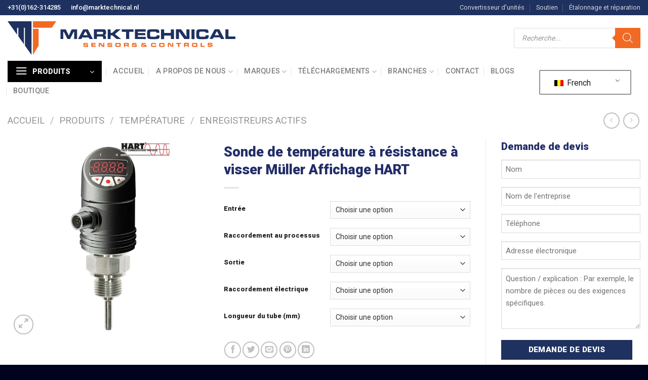

--- FILE ---
content_type: text/html; charset=UTF-8
request_url: https://www.marktechnical.nl/fr/produit/muller-capteur-de-temperature-a-vis-de-la-resistance-affichage-du-coeur/
body_size: 48817
content:
<!DOCTYPE html>
<html lang="fr" class="loading-site no-js">
<head>
	<meta charset="UTF-8" />
<script type="text/javascript">
/* <![CDATA[ */
var gform;gform||(document.addEventListener("gform_main_scripts_loaded",function(){gform.scriptsLoaded=!0}),document.addEventListener("gform/theme/scripts_loaded",function(){gform.themeScriptsLoaded=!0}),window.addEventListener("DOMContentLoaded",function(){gform.domLoaded=!0}),gform={domLoaded:!1,scriptsLoaded:!1,themeScriptsLoaded:!1,isFormEditor:()=>"function"==typeof InitializeEditor,callIfLoaded:function(o){return!(!gform.domLoaded||!gform.scriptsLoaded||!gform.themeScriptsLoaded&&!gform.isFormEditor()||(gform.isFormEditor()&&console.warn("The use of gform.initializeOnLoaded() is deprecated in the form editor context and will be removed in Gravity Forms 3.1."),o(),0))},initializeOnLoaded:function(o){gform.callIfLoaded(o)||(document.addEventListener("gform_main_scripts_loaded",()=>{gform.scriptsLoaded=!0,gform.callIfLoaded(o)}),document.addEventListener("gform/theme/scripts_loaded",()=>{gform.themeScriptsLoaded=!0,gform.callIfLoaded(o)}),window.addEventListener("DOMContentLoaded",()=>{gform.domLoaded=!0,gform.callIfLoaded(o)}))},hooks:{action:{},filter:{}},addAction:function(o,r,e,t){gform.addHook("action",o,r,e,t)},addFilter:function(o,r,e,t){gform.addHook("filter",o,r,e,t)},doAction:function(o){gform.doHook("action",o,arguments)},applyFilters:function(o){return gform.doHook("filter",o,arguments)},removeAction:function(o,r){gform.removeHook("action",o,r)},removeFilter:function(o,r,e){gform.removeHook("filter",o,r,e)},addHook:function(o,r,e,t,n){null==gform.hooks[o][r]&&(gform.hooks[o][r]=[]);var d=gform.hooks[o][r];null==n&&(n=r+"_"+d.length),gform.hooks[o][r].push({tag:n,callable:e,priority:t=null==t?10:t})},doHook:function(r,o,e){var t;if(e=Array.prototype.slice.call(e,1),null!=gform.hooks[r][o]&&((o=gform.hooks[r][o]).sort(function(o,r){return o.priority-r.priority}),o.forEach(function(o){"function"!=typeof(t=o.callable)&&(t=window[t]),"action"==r?t.apply(null,e):e[0]=t.apply(null,e)})),"filter"==r)return e[0]},removeHook:function(o,r,t,n){var e;null!=gform.hooks[o][r]&&(e=(e=gform.hooks[o][r]).filter(function(o,r,e){return!!(null!=n&&n!=o.tag||null!=t&&t!=o.priority)}),gform.hooks[o][r]=e)}});
/* ]]> */
</script>

	<link rel="profile" href="https://gmpg.org/xfn/11" />
	<link rel="pingback" href="https://www.marktechnical.nl/xmlrpc.php" />

	<script>(function(html){html.className = html.className.replace(/\bno-js\b/,'js')})(document.documentElement);</script>
<meta name='robots' content='index, follow, max-image-preview:large, max-snippet:-1, max-video-preview:-1' />

<!-- Google Tag Manager for WordPress by gtm4wp.com -->
<script data-cfasync="false" data-pagespeed-no-defer>
	var gtm4wp_datalayer_name = "dataLayer";
	var dataLayer = dataLayer || [];
</script>
<!-- End Google Tag Manager for WordPress by gtm4wp.com --><meta name="viewport" content="width=device-width, initial-scale=1" />
	<!-- This site is optimized with the Yoast SEO plugin v26.7 - https://yoast.com/wordpress/plugins/seo/ -->
	<title>Müller Sonde de température à résistance à visser Affichage HART - Marktechnical</title>
	<meta name="description" content="Müller Sonde de température à résistance à visser Afficheur HART Depuis 40 ans, le spécialiste des instruments de mesure, de contrôle et de surveillance pour l&#039;industrie, le chauffage, la ventilation et la climatisation et la navigation." />
	<link rel="canonical" href="https://www.marktechnical.nl/fr/produit/muller-capteur-de-temperature-a-vis-de-la-resistance-affichage-du-coeur/" />
	<meta property="og:locale" content="fr_FR" />
	<meta property="og:type" content="article" />
	<meta property="og:title" content="Müller Sonde de température à résistance à visser Affichage HART - Marktechnical" />
	<meta property="og:description" content="Müller Sonde de température à résistance à visser Afficheur HART Depuis 40 ans, le spécialiste des instruments de mesure, de contrôle et de surveillance pour l&#039;industrie, le chauffage, la ventilation et la climatisation et la navigation." />
	<meta property="og:url" content="https://www.marktechnical.nl/fr/produit/muller-capteur-de-temperature-a-vis-de-la-resistance-affichage-du-coeur/" />
	<meta property="og:site_name" content="Marktechnical" />
	<meta property="article:modified_time" content="2023-05-11T08:48:47+00:00" />
	<meta property="og:image" content="https://www.marktechnical.nl/wp-content/uploads/2023/04/mets-ws_g.jpg" />
	<meta property="og:image:width" content="450" />
	<meta property="og:image:height" content="675" />
	<meta property="og:image:type" content="image/jpeg" />
	<meta name="twitter:card" content="summary_large_image" />
	<script type="application/ld+json" class="yoast-schema-graph">{
    "@context": "https:\/\/schema.org",
    "@graph": [
        {
            "@type": "WebPage",
            "@id": "https:\/\/www.marktechnical.nl\/product\/muller-screw-in-resistance-temperature-sensor-hart-display\/",
            "url": "https:\/\/www.marktechnical.nl\/product\/muller-screw-in-resistance-temperature-sensor-hart-display\/",
            "name": "M\u00fcller Sonde de temp\u00e9rature \u00e0 r\u00e9sistance \u00e0 visser Affichage HART - Marktechnical",
            "isPartOf": {
                "@id": "https:\/\/www.marktechnical.nl\/#website"
            },
            "primaryImageOfPage": {
                "@id": "https:\/\/www.marktechnical.nl\/product\/muller-screw-in-resistance-temperature-sensor-hart-display\/#primaryimage"
            },
            "image": {
                "@id": "https:\/\/www.marktechnical.nl\/product\/muller-screw-in-resistance-temperature-sensor-hart-display\/#primaryimage"
            },
            "thumbnailUrl": "https:\/\/www.marktechnical.nl\/wp-content\/uploads\/2023\/04\/mets-ws_g.jpg",
            "datePublished": "2023-04-07T07:53:21+00:00",
            "dateModified": "2023-05-11T08:48:47+00:00",
            "description": "M\u00fcller Sonde de temp\u00e9rature \u00e0 r\u00e9sistance \u00e0 visser Afficheur HART Depuis 40 ans, le sp\u00e9cialiste des instruments de mesure, de contr\u00f4le et de surveillance pour l'industrie, le chauffage, la ventilation et la climatisation et la navigation.",
            "breadcrumb": {
                "@id": "https:\/\/www.marktechnical.nl\/product\/muller-screw-in-resistance-temperature-sensor-hart-display\/#breadcrumb"
            },
            "inLanguage": "fr-BE",
            "potentialAction": [
                {
                    "@type": "ReadAction",
                    "target": [
                        "https:\/\/www.marktechnical.nl\/product\/muller-screw-in-resistance-temperature-sensor-hart-display\/"
                    ]
                }
            ]
        },
        {
            "@type": "ImageObject",
            "inLanguage": "fr-BE",
            "@id": "https:\/\/www.marktechnical.nl\/product\/muller-screw-in-resistance-temperature-sensor-hart-display\/#primaryimage",
            "url": "https:\/\/www.marktechnical.nl\/wp-content\/uploads\/2023\/04\/mets-ws_g.jpg",
            "contentUrl": "https:\/\/www.marktechnical.nl\/wp-content\/uploads\/2023\/04\/mets-ws_g.jpg",
            "width": 450,
            "height": 675
        },
        {
            "@type": "BreadcrumbList",
            "@id": "https:\/\/www.marktechnical.nl\/product\/muller-screw-in-resistance-temperature-sensor-hart-display\/#breadcrumb",
            "itemListElement": [
                {
                    "@type": "ListItem",
                    "position": 1,
                    "name": "Accueil",
                    "item": "https:\/\/www.marktechnical.nl\/"
                },
                {
                    "@type": "ListItem",
                    "position": 2,
                    "name": "Boutique",
                    "item": "https:\/\/www.marktechnical.nl\/winkel\/"
                },
                {
                    "@type": "ListItem",
                    "position": 3,
                    "name": "Sonde de temp\u00e9rature \u00e0 r\u00e9sistance \u00e0 visser M\u00fcller Affichage HART"
                }
            ]
        },
        {
            "@type": "WebSite",
            "@id": "https:\/\/www.marktechnical.nl\/#website",
            "url": "https:\/\/www.marktechnical.nl\/",
            "name": "Marktechnical",
            "description": "Capteurs, syst\u00e8mes de mesure et accessoires",
            "potentialAction": [
                {
                    "@type": "SearchAction",
                    "target": {
                        "@type": "EntryPoint",
                        "urlTemplate": "https:\/\/www.marktechnical.nl\/?s={search_term_string}"
                    },
                    "query-input": {
                        "@type": "PropertyValueSpecification",
                        "valueRequired": true,
                        "valueName": "search_term_string"
                    }
                }
            ],
            "inLanguage": "fr-BE"
        }
    ]
}</script>
	<!-- / Yoast SEO plugin. -->


<link rel='dns-prefetch' href='//www.google.com' />
<link rel='dns-prefetch' href='//fonts.googleapis.com' />
<link href='https://fonts.gstatic.com' crossorigin rel='preconnect' />
<link rel='prefetch' href='https://www.marktechnical.nl/wp-content/themes/flatsome/assets/js/flatsome.js?ver=e1ad26bd5672989785e1' />
<link rel='prefetch' href='https://www.marktechnical.nl/wp-content/themes/flatsome/assets/js/chunk.slider.js?ver=3.19.15' />
<link rel='prefetch' href='https://www.marktechnical.nl/wp-content/themes/flatsome/assets/js/chunk.popups.js?ver=3.19.15' />
<link rel='prefetch' href='https://www.marktechnical.nl/wp-content/themes/flatsome/assets/js/chunk.tooltips.js?ver=3.19.15' />
<link rel='prefetch' href='https://www.marktechnical.nl/wp-content/themes/flatsome/assets/js/woocommerce.js?ver=dd6035ce106022a74757' />
<style id='wp-img-auto-sizes-contain-inline-css' type='text/css'>
img:is([sizes=auto i],[sizes^="auto," i]){contain-intrinsic-size:3000px 1500px}
/*# sourceURL=wp-img-auto-sizes-contain-inline-css */
</style>
<link rel='stylesheet' id='font-awesome-css' href='https://www.marktechnical.nl/wp-content/plugins/woocommerce-ajax-filters/berocket/assets/css/font-awesome.min.css?ver=6.9' type='text/css' media='all' />
<link rel='stylesheet' id='gs-swiper-css' href='https://www.marktechnical.nl/wp-content/plugins/gs-logo-slider/assets/libs/swiper-js/swiper.min.css?ver=3.8.1' type='text/css' media='all' />
<link rel='stylesheet' id='gs-tippyjs-css' href='https://www.marktechnical.nl/wp-content/plugins/gs-logo-slider/assets/libs/tippyjs/tippy.css?ver=3.8.1' type='text/css' media='all' />
<link rel='stylesheet' id='gs-logo-public-css' href='https://www.marktechnical.nl/wp-content/plugins/gs-logo-slider-pro/assets/css/gs-logo.min.css?ver=3.6.6' type='text/css' media='all' />
<link rel='stylesheet' id='berocket_aapf_widget-style-css' href='https://www.marktechnical.nl/wp-content/plugins/woocommerce-ajax-filters/assets/frontend/css/fullmain.min.css?ver=3.1.9.5' type='text/css' media='all' />
<style id='wp-block-library-inline-css' type='text/css'>
:root{--wp-block-synced-color:#7a00df;--wp-block-synced-color--rgb:122,0,223;--wp-bound-block-color:var(--wp-block-synced-color);--wp-editor-canvas-background:#ddd;--wp-admin-theme-color:#007cba;--wp-admin-theme-color--rgb:0,124,186;--wp-admin-theme-color-darker-10:#006ba1;--wp-admin-theme-color-darker-10--rgb:0,107,160.5;--wp-admin-theme-color-darker-20:#005a87;--wp-admin-theme-color-darker-20--rgb:0,90,135;--wp-admin-border-width-focus:2px}@media (min-resolution:192dpi){:root{--wp-admin-border-width-focus:1.5px}}.wp-element-button{cursor:pointer}:root .has-very-light-gray-background-color{background-color:#eee}:root .has-very-dark-gray-background-color{background-color:#313131}:root .has-very-light-gray-color{color:#eee}:root .has-very-dark-gray-color{color:#313131}:root .has-vivid-green-cyan-to-vivid-cyan-blue-gradient-background{background:linear-gradient(135deg,#00d084,#0693e3)}:root .has-purple-crush-gradient-background{background:linear-gradient(135deg,#34e2e4,#4721fb 50%,#ab1dfe)}:root .has-hazy-dawn-gradient-background{background:linear-gradient(135deg,#faaca8,#dad0ec)}:root .has-subdued-olive-gradient-background{background:linear-gradient(135deg,#fafae1,#67a671)}:root .has-atomic-cream-gradient-background{background:linear-gradient(135deg,#fdd79a,#004a59)}:root .has-nightshade-gradient-background{background:linear-gradient(135deg,#330968,#31cdcf)}:root .has-midnight-gradient-background{background:linear-gradient(135deg,#020381,#2874fc)}:root{--wp--preset--font-size--normal:16px;--wp--preset--font-size--huge:42px}.has-regular-font-size{font-size:1em}.has-larger-font-size{font-size:2.625em}.has-normal-font-size{font-size:var(--wp--preset--font-size--normal)}.has-huge-font-size{font-size:var(--wp--preset--font-size--huge)}.has-text-align-center{text-align:center}.has-text-align-left{text-align:left}.has-text-align-right{text-align:right}.has-fit-text{white-space:nowrap!important}#end-resizable-editor-section{display:none}.aligncenter{clear:both}.items-justified-left{justify-content:flex-start}.items-justified-center{justify-content:center}.items-justified-right{justify-content:flex-end}.items-justified-space-between{justify-content:space-between}.screen-reader-text{border:0;clip-path:inset(50%);height:1px;margin:-1px;overflow:hidden;padding:0;position:absolute;width:1px;word-wrap:normal!important}.screen-reader-text:focus{background-color:#ddd;clip-path:none;color:#444;display:block;font-size:1em;height:auto;left:5px;line-height:normal;padding:15px 23px 14px;text-decoration:none;top:5px;width:auto;z-index:100000}html :where(.has-border-color){border-style:solid}html :where([style*=border-top-color]){border-top-style:solid}html :where([style*=border-right-color]){border-right-style:solid}html :where([style*=border-bottom-color]){border-bottom-style:solid}html :where([style*=border-left-color]){border-left-style:solid}html :where([style*=border-width]){border-style:solid}html :where([style*=border-top-width]){border-top-style:solid}html :where([style*=border-right-width]){border-right-style:solid}html :where([style*=border-bottom-width]){border-bottom-style:solid}html :where([style*=border-left-width]){border-left-style:solid}html :where(img[class*=wp-image-]){height:auto;max-width:100%}:where(figure){margin:0 0 1em}html :where(.is-position-sticky){--wp-admin--admin-bar--position-offset:var(--wp-admin--admin-bar--height,0px)}@media screen and (max-width:600px){html :where(.is-position-sticky){--wp-admin--admin-bar--position-offset:0px}}

/*# sourceURL=wp-block-library-inline-css */
</style><link rel='stylesheet' id='wc-blocks-style-css' href='https://www.marktechnical.nl/wp-content/plugins/woocommerce/assets/client/blocks/wc-blocks.css?ver=wc-10.4.3' type='text/css' media='all' />
<style id='global-styles-inline-css' type='text/css'>
:root{--wp--preset--aspect-ratio--square: 1;--wp--preset--aspect-ratio--4-3: 4/3;--wp--preset--aspect-ratio--3-4: 3/4;--wp--preset--aspect-ratio--3-2: 3/2;--wp--preset--aspect-ratio--2-3: 2/3;--wp--preset--aspect-ratio--16-9: 16/9;--wp--preset--aspect-ratio--9-16: 9/16;--wp--preset--color--black: #000000;--wp--preset--color--cyan-bluish-gray: #abb8c3;--wp--preset--color--white: #ffffff;--wp--preset--color--pale-pink: #f78da7;--wp--preset--color--vivid-red: #cf2e2e;--wp--preset--color--luminous-vivid-orange: #ff6900;--wp--preset--color--luminous-vivid-amber: #fcb900;--wp--preset--color--light-green-cyan: #7bdcb5;--wp--preset--color--vivid-green-cyan: #00d084;--wp--preset--color--pale-cyan-blue: #8ed1fc;--wp--preset--color--vivid-cyan-blue: #0693e3;--wp--preset--color--vivid-purple: #9b51e0;--wp--preset--color--primary: #1e315f;--wp--preset--color--secondary: #f26923;--wp--preset--color--success: #7a9c59;--wp--preset--color--alert: #b20000;--wp--preset--gradient--vivid-cyan-blue-to-vivid-purple: linear-gradient(135deg,rgb(6,147,227) 0%,rgb(155,81,224) 100%);--wp--preset--gradient--light-green-cyan-to-vivid-green-cyan: linear-gradient(135deg,rgb(122,220,180) 0%,rgb(0,208,130) 100%);--wp--preset--gradient--luminous-vivid-amber-to-luminous-vivid-orange: linear-gradient(135deg,rgb(252,185,0) 0%,rgb(255,105,0) 100%);--wp--preset--gradient--luminous-vivid-orange-to-vivid-red: linear-gradient(135deg,rgb(255,105,0) 0%,rgb(207,46,46) 100%);--wp--preset--gradient--very-light-gray-to-cyan-bluish-gray: linear-gradient(135deg,rgb(238,238,238) 0%,rgb(169,184,195) 100%);--wp--preset--gradient--cool-to-warm-spectrum: linear-gradient(135deg,rgb(74,234,220) 0%,rgb(151,120,209) 20%,rgb(207,42,186) 40%,rgb(238,44,130) 60%,rgb(251,105,98) 80%,rgb(254,248,76) 100%);--wp--preset--gradient--blush-light-purple: linear-gradient(135deg,rgb(255,206,236) 0%,rgb(152,150,240) 100%);--wp--preset--gradient--blush-bordeaux: linear-gradient(135deg,rgb(254,205,165) 0%,rgb(254,45,45) 50%,rgb(107,0,62) 100%);--wp--preset--gradient--luminous-dusk: linear-gradient(135deg,rgb(255,203,112) 0%,rgb(199,81,192) 50%,rgb(65,88,208) 100%);--wp--preset--gradient--pale-ocean: linear-gradient(135deg,rgb(255,245,203) 0%,rgb(182,227,212) 50%,rgb(51,167,181) 100%);--wp--preset--gradient--electric-grass: linear-gradient(135deg,rgb(202,248,128) 0%,rgb(113,206,126) 100%);--wp--preset--gradient--midnight: linear-gradient(135deg,rgb(2,3,129) 0%,rgb(40,116,252) 100%);--wp--preset--font-size--small: 13px;--wp--preset--font-size--medium: 20px;--wp--preset--font-size--large: 36px;--wp--preset--font-size--x-large: 42px;--wp--preset--spacing--20: 0.44rem;--wp--preset--spacing--30: 0.67rem;--wp--preset--spacing--40: 1rem;--wp--preset--spacing--50: 1.5rem;--wp--preset--spacing--60: 2.25rem;--wp--preset--spacing--70: 3.38rem;--wp--preset--spacing--80: 5.06rem;--wp--preset--shadow--natural: 6px 6px 9px rgba(0, 0, 0, 0.2);--wp--preset--shadow--deep: 12px 12px 50px rgba(0, 0, 0, 0.4);--wp--preset--shadow--sharp: 6px 6px 0px rgba(0, 0, 0, 0.2);--wp--preset--shadow--outlined: 6px 6px 0px -3px rgb(255, 255, 255), 6px 6px rgb(0, 0, 0);--wp--preset--shadow--crisp: 6px 6px 0px rgb(0, 0, 0);}:where(body) { margin: 0; }.wp-site-blocks > .alignleft { float: left; margin-right: 2em; }.wp-site-blocks > .alignright { float: right; margin-left: 2em; }.wp-site-blocks > .aligncenter { justify-content: center; margin-left: auto; margin-right: auto; }:where(.is-layout-flex){gap: 0.5em;}:where(.is-layout-grid){gap: 0.5em;}.is-layout-flow > .alignleft{float: left;margin-inline-start: 0;margin-inline-end: 2em;}.is-layout-flow > .alignright{float: right;margin-inline-start: 2em;margin-inline-end: 0;}.is-layout-flow > .aligncenter{margin-left: auto !important;margin-right: auto !important;}.is-layout-constrained > .alignleft{float: left;margin-inline-start: 0;margin-inline-end: 2em;}.is-layout-constrained > .alignright{float: right;margin-inline-start: 2em;margin-inline-end: 0;}.is-layout-constrained > .aligncenter{margin-left: auto !important;margin-right: auto !important;}.is-layout-constrained > :where(:not(.alignleft):not(.alignright):not(.alignfull)){margin-left: auto !important;margin-right: auto !important;}body .is-layout-flex{display: flex;}.is-layout-flex{flex-wrap: wrap;align-items: center;}.is-layout-flex > :is(*, div){margin: 0;}body .is-layout-grid{display: grid;}.is-layout-grid > :is(*, div){margin: 0;}body{padding-top: 0px;padding-right: 0px;padding-bottom: 0px;padding-left: 0px;}a:where(:not(.wp-element-button)){text-decoration: none;}:root :where(.wp-element-button, .wp-block-button__link){background-color: #32373c;border-width: 0;color: #fff;font-family: inherit;font-size: inherit;font-style: inherit;font-weight: inherit;letter-spacing: inherit;line-height: inherit;padding-top: calc(0.667em + 2px);padding-right: calc(1.333em + 2px);padding-bottom: calc(0.667em + 2px);padding-left: calc(1.333em + 2px);text-decoration: none;text-transform: inherit;}.has-black-color{color: var(--wp--preset--color--black) !important;}.has-cyan-bluish-gray-color{color: var(--wp--preset--color--cyan-bluish-gray) !important;}.has-white-color{color: var(--wp--preset--color--white) !important;}.has-pale-pink-color{color: var(--wp--preset--color--pale-pink) !important;}.has-vivid-red-color{color: var(--wp--preset--color--vivid-red) !important;}.has-luminous-vivid-orange-color{color: var(--wp--preset--color--luminous-vivid-orange) !important;}.has-luminous-vivid-amber-color{color: var(--wp--preset--color--luminous-vivid-amber) !important;}.has-light-green-cyan-color{color: var(--wp--preset--color--light-green-cyan) !important;}.has-vivid-green-cyan-color{color: var(--wp--preset--color--vivid-green-cyan) !important;}.has-pale-cyan-blue-color{color: var(--wp--preset--color--pale-cyan-blue) !important;}.has-vivid-cyan-blue-color{color: var(--wp--preset--color--vivid-cyan-blue) !important;}.has-vivid-purple-color{color: var(--wp--preset--color--vivid-purple) !important;}.has-primary-color{color: var(--wp--preset--color--primary) !important;}.has-secondary-color{color: var(--wp--preset--color--secondary) !important;}.has-success-color{color: var(--wp--preset--color--success) !important;}.has-alert-color{color: var(--wp--preset--color--alert) !important;}.has-black-background-color{background-color: var(--wp--preset--color--black) !important;}.has-cyan-bluish-gray-background-color{background-color: var(--wp--preset--color--cyan-bluish-gray) !important;}.has-white-background-color{background-color: var(--wp--preset--color--white) !important;}.has-pale-pink-background-color{background-color: var(--wp--preset--color--pale-pink) !important;}.has-vivid-red-background-color{background-color: var(--wp--preset--color--vivid-red) !important;}.has-luminous-vivid-orange-background-color{background-color: var(--wp--preset--color--luminous-vivid-orange) !important;}.has-luminous-vivid-amber-background-color{background-color: var(--wp--preset--color--luminous-vivid-amber) !important;}.has-light-green-cyan-background-color{background-color: var(--wp--preset--color--light-green-cyan) !important;}.has-vivid-green-cyan-background-color{background-color: var(--wp--preset--color--vivid-green-cyan) !important;}.has-pale-cyan-blue-background-color{background-color: var(--wp--preset--color--pale-cyan-blue) !important;}.has-vivid-cyan-blue-background-color{background-color: var(--wp--preset--color--vivid-cyan-blue) !important;}.has-vivid-purple-background-color{background-color: var(--wp--preset--color--vivid-purple) !important;}.has-primary-background-color{background-color: var(--wp--preset--color--primary) !important;}.has-secondary-background-color{background-color: var(--wp--preset--color--secondary) !important;}.has-success-background-color{background-color: var(--wp--preset--color--success) !important;}.has-alert-background-color{background-color: var(--wp--preset--color--alert) !important;}.has-black-border-color{border-color: var(--wp--preset--color--black) !important;}.has-cyan-bluish-gray-border-color{border-color: var(--wp--preset--color--cyan-bluish-gray) !important;}.has-white-border-color{border-color: var(--wp--preset--color--white) !important;}.has-pale-pink-border-color{border-color: var(--wp--preset--color--pale-pink) !important;}.has-vivid-red-border-color{border-color: var(--wp--preset--color--vivid-red) !important;}.has-luminous-vivid-orange-border-color{border-color: var(--wp--preset--color--luminous-vivid-orange) !important;}.has-luminous-vivid-amber-border-color{border-color: var(--wp--preset--color--luminous-vivid-amber) !important;}.has-light-green-cyan-border-color{border-color: var(--wp--preset--color--light-green-cyan) !important;}.has-vivid-green-cyan-border-color{border-color: var(--wp--preset--color--vivid-green-cyan) !important;}.has-pale-cyan-blue-border-color{border-color: var(--wp--preset--color--pale-cyan-blue) !important;}.has-vivid-cyan-blue-border-color{border-color: var(--wp--preset--color--vivid-cyan-blue) !important;}.has-vivid-purple-border-color{border-color: var(--wp--preset--color--vivid-purple) !important;}.has-primary-border-color{border-color: var(--wp--preset--color--primary) !important;}.has-secondary-border-color{border-color: var(--wp--preset--color--secondary) !important;}.has-success-border-color{border-color: var(--wp--preset--color--success) !important;}.has-alert-border-color{border-color: var(--wp--preset--color--alert) !important;}.has-vivid-cyan-blue-to-vivid-purple-gradient-background{background: var(--wp--preset--gradient--vivid-cyan-blue-to-vivid-purple) !important;}.has-light-green-cyan-to-vivid-green-cyan-gradient-background{background: var(--wp--preset--gradient--light-green-cyan-to-vivid-green-cyan) !important;}.has-luminous-vivid-amber-to-luminous-vivid-orange-gradient-background{background: var(--wp--preset--gradient--luminous-vivid-amber-to-luminous-vivid-orange) !important;}.has-luminous-vivid-orange-to-vivid-red-gradient-background{background: var(--wp--preset--gradient--luminous-vivid-orange-to-vivid-red) !important;}.has-very-light-gray-to-cyan-bluish-gray-gradient-background{background: var(--wp--preset--gradient--very-light-gray-to-cyan-bluish-gray) !important;}.has-cool-to-warm-spectrum-gradient-background{background: var(--wp--preset--gradient--cool-to-warm-spectrum) !important;}.has-blush-light-purple-gradient-background{background: var(--wp--preset--gradient--blush-light-purple) !important;}.has-blush-bordeaux-gradient-background{background: var(--wp--preset--gradient--blush-bordeaux) !important;}.has-luminous-dusk-gradient-background{background: var(--wp--preset--gradient--luminous-dusk) !important;}.has-pale-ocean-gradient-background{background: var(--wp--preset--gradient--pale-ocean) !important;}.has-electric-grass-gradient-background{background: var(--wp--preset--gradient--electric-grass) !important;}.has-midnight-gradient-background{background: var(--wp--preset--gradient--midnight) !important;}.has-small-font-size{font-size: var(--wp--preset--font-size--small) !important;}.has-medium-font-size{font-size: var(--wp--preset--font-size--medium) !important;}.has-large-font-size{font-size: var(--wp--preset--font-size--large) !important;}.has-x-large-font-size{font-size: var(--wp--preset--font-size--x-large) !important;}
/*# sourceURL=global-styles-inline-css */
</style>

<link rel='stylesheet' id='awsm-jobs-general-css' href='https://www.marktechnical.nl/wp-content/plugins/wp-job-openings/assets/css/general.min.css?ver=3.5.4' type='text/css' media='all' />
<link rel='stylesheet' id='awsm-jobs-style-css' href='https://www.marktechnical.nl/wp-content/plugins/wp-job-openings/assets/css/style.min.css?ver=3.5.4' type='text/css' media='all' />
<link rel='stylesheet' id='photoswipe-css' href='https://www.marktechnical.nl/wp-content/plugins/woocommerce/assets/css/photoswipe/photoswipe.min.css?ver=10.4.3' type='text/css' media='all' />
<link rel='stylesheet' id='photoswipe-default-skin-css' href='https://www.marktechnical.nl/wp-content/plugins/woocommerce/assets/css/photoswipe/default-skin/default-skin.min.css?ver=10.4.3' type='text/css' media='all' />
<style id='woocommerce-inline-inline-css' type='text/css'>
.woocommerce form .form-row .required { visibility: visible; }
/*# sourceURL=woocommerce-inline-inline-css */
</style>
<link rel='stylesheet' id='trp-language-switcher-style-css' href='https://www.marktechnical.nl/wp-content/plugins/translatepress-multilingual/assets/css/trp-language-switcher.css?ver=3.0.6' type='text/css' media='all' />
<link rel='stylesheet' id='dashicons-css' href='https://www.marktechnical.nl/wp-includes/css/dashicons.min.css?ver=6.9' type='text/css' media='all' />
<link rel='stylesheet' id='woocommerce-addons-css-css' href='https://www.marktechnical.nl/wp-content/plugins/woocommerce-product-addons/assets/css/frontend/frontend.css?ver=8.1.2' type='text/css' media='all' />
<link rel='stylesheet' id='dgwt-wcas-style-css' href='https://www.marktechnical.nl/wp-content/plugins/ajax-search-for-woocommerce-premium/assets/css/style.min.css?ver=1.32.2' type='text/css' media='all' />
<link rel='stylesheet' id='flatsome-main-css' href='https://www.marktechnical.nl/wp-content/themes/flatsome/assets/css/flatsome.css?ver=3.19.15' type='text/css' media='all' />
<style id='flatsome-main-inline-css' type='text/css'>
@font-face {
				font-family: "fl-icons";
				font-display: block;
				src: url(https://www.marktechnical.nl/wp-content/themes/flatsome/assets/css/icons/fl-icons.eot?v=3.19.15);
				src:
					url(https://www.marktechnical.nl/wp-content/themes/flatsome/assets/css/icons/fl-icons.eot#iefix?v=3.19.15) format("embedded-opentype"),
					url(https://www.marktechnical.nl/wp-content/themes/flatsome/assets/css/icons/fl-icons.woff2?v=3.19.15) format("woff2"),
					url(https://www.marktechnical.nl/wp-content/themes/flatsome/assets/css/icons/fl-icons.ttf?v=3.19.15) format("truetype"),
					url(https://www.marktechnical.nl/wp-content/themes/flatsome/assets/css/icons/fl-icons.woff?v=3.19.15) format("woff"),
					url(https://www.marktechnical.nl/wp-content/themes/flatsome/assets/css/icons/fl-icons.svg?v=3.19.15#fl-icons) format("svg");
			}
/*# sourceURL=flatsome-main-inline-css */
</style>
<link rel='stylesheet' id='flatsome-shop-css' href='https://www.marktechnical.nl/wp-content/themes/flatsome/assets/css/flatsome-shop.css?ver=3.19.15' type='text/css' media='all' />
<link rel='stylesheet' id='flatsome-style-css' href='https://www.marktechnical.nl/wp-content/themes/marktechnical/style.css?ver=3.0' type='text/css' media='all' />
<link rel='stylesheet' id='sib-front-css-css' href='https://www.marktechnical.nl/wp-content/plugins/mailin/css/mailin-front.css?ver=6.9' type='text/css' media='all' />
<link rel='stylesheet' id='flatsome-googlefonts-css' href='//fonts.googleapis.com/css?family=Roboto%3Aregular%2C900%2Cregular%2C500%7CDancing+Script%3Aregular%2Cregular&#038;display=swap&#038;ver=3.9' type='text/css' media='all' />
<script type="text/template" id="tmpl-variation-template">
	<div class="woocommerce-variation-description">{{{ data.variation.variation_description }}}</div>
	<div class="woocommerce-variation-price">{{{ data.variation.price_html }}}</div>
	<div class="woocommerce-variation-availability">{{{ data.variation.availability_html }}}</div>
</script>
<script type="text/template" id="tmpl-unavailable-variation-template">
	<p role="alert">Désolé, ce produit n&rsquo;est pas disponible. Veuillez choisir une combinaison différente.</p>
</script>
<script type="text/javascript" src="https://www.marktechnical.nl/wp-includes/js/jquery/jquery.min.js?ver=3.7.1" id="jquery-core-js"></script>
<script type="text/javascript" src="https://www.marktechnical.nl/wp-includes/js/jquery/jquery-migrate.min.js?ver=3.4.1" id="jquery-migrate-js"></script>
<script type="text/javascript" src="https://www.marktechnical.nl/wp-includes/js/underscore.min.js?ver=1.13.7" id="underscore-js"></script>
<script type="text/javascript" id="wp-util-js-extra">
/* <![CDATA[ */
var _wpUtilSettings = {"ajax":{"url":"/wp-admin/admin-ajax.php"}};
//# sourceURL=wp-util-js-extra
/* ]]> */
</script>
<script type="text/javascript" src="https://www.marktechnical.nl/wp-includes/js/wp-util.min.js?ver=6.9" id="wp-util-js"></script>
<script type="text/javascript" src="https://www.marktechnical.nl/wp-content/plugins/woocommerce/assets/js/jquery-blockui/jquery.blockUI.min.js?ver=2.7.0-wc.10.4.3" id="wc-jquery-blockui-js" data-wp-strategy="defer"></script>
<script type="text/javascript" id="wc-add-to-cart-js-extra">
/* <![CDATA[ */
var wc_add_to_cart_params = {"ajax_url":"/wp-admin/admin-ajax.php","wc_ajax_url":"https://www.marktechnical.nl/fr/?wc-ajax=%%endpoint%%","i18n_view_cart":"Voir le panier","cart_url":"https://www.marktechnical.nl/fr/panier-dachat/","is_cart":"","cart_redirect_after_add":"no"};
//# sourceURL=wc-add-to-cart-js-extra
/* ]]> */
</script>
<script type="text/javascript" src="https://www.marktechnical.nl/wp-content/plugins/woocommerce/assets/js/frontend/add-to-cart.min.js?ver=10.4.3" id="wc-add-to-cart-js" defer="defer" data-wp-strategy="defer"></script>
<script type="text/javascript" src="https://www.marktechnical.nl/wp-content/plugins/woocommerce/assets/js/photoswipe/photoswipe.min.js?ver=4.1.1-wc.10.4.3" id="wc-photoswipe-js" defer="defer" data-wp-strategy="defer"></script>
<script type="text/javascript" src="https://www.marktechnical.nl/wp-content/plugins/woocommerce/assets/js/photoswipe/photoswipe-ui-default.min.js?ver=4.1.1-wc.10.4.3" id="wc-photoswipe-ui-default-js" defer="defer" data-wp-strategy="defer"></script>
<script type="text/javascript" id="wc-single-product-js-extra">
/* <![CDATA[ */
var wc_single_product_params = {"i18n_required_rating_text":"Veuillez s\u00e9lectionner une note","i18n_rating_options":["1 of 5 stars","2 of 5 stars","3 of 5 stars","4 of 5 stars","5 of 5 stars"],"i18n_product_gallery_trigger_text":"Voir la galerie d'images en plein \u00e9cran","review_rating_required":"yes","flexslider":{"rtl":false,"animation":"slide","smoothHeight":true,"directionNav":false,"controlNav":"thumbnails","slideshow":false,"animationSpeed":500,"animationLoop":false,"allowOneSlide":false},"zoom_enabled":"","zoom_options":[],"photoswipe_enabled":"1","photoswipe_options":{"shareEl":false,"closeOnScroll":false,"history":false,"hideAnimationDuration":0,"showAnimationDuration":0},"flexslider_enabled":""};
//# sourceURL=wc-single-product-js-extra
/* ]]> */
</script>
<script type="text/javascript" src="https://www.marktechnical.nl/wp-content/plugins/woocommerce/assets/js/frontend/single-product.min.js?ver=10.4.3" id="wc-single-product-js" defer="defer" data-wp-strategy="defer"></script>
<script type="text/javascript" src="https://www.marktechnical.nl/wp-content/plugins/woocommerce/assets/js/js-cookie/js.cookie.min.js?ver=2.1.4-wc.10.4.3" id="wc-js-cookie-js" data-wp-strategy="defer"></script>
<script type="text/javascript" src="https://www.marktechnical.nl/wp-content/plugins/translatepress-multilingual/assets/js/trp-frontend-compatibility.js?ver=3.0.6" id="trp-frontend-compatibility-js"></script>
<script type="text/javascript" src="https://www.marktechnical.nl/wp-content/plugins/woocommerce/assets/js/dompurify/purify.min.js?ver=10.4.3" id="wc-dompurify-js" defer="defer" data-wp-strategy="defer"></script>
<script type="text/javascript" id="sib-front-js-js-extra">
/* <![CDATA[ */
var sibErrMsg = {"invalidMail":"Please fill out valid email address","requiredField":"Please fill out required fields","invalidDateFormat":"Please fill out valid date format","invalidSMSFormat":"Please fill out valid phone number"};
var ajax_sib_front_object = {"ajax_url":"https://www.marktechnical.nl/wp-admin/admin-ajax.php","ajax_nonce":"09c43df3ef","flag_url":"https://www.marktechnical.nl/wp-content/plugins/mailin/img/flags/"};
//# sourceURL=sib-front-js-js-extra
/* ]]> */
</script>
<script type="text/javascript" src="https://www.marktechnical.nl/wp-content/plugins/mailin/js/mailin-front.js?ver=1762416099" id="sib-front-js-js"></script>
<link rel="alternate" hreflang="nl-NL" href="https://www.marktechnical.nl/product/muller-screw-in-resistance-temperature-sensor-hart-display/"/>
<link rel="alternate" hreflang="en-US" href="https://www.marktechnical.nl/en/product/muller-screw-in-resistance-temperature-sensor-heart-display/"/>
<link rel="alternate" hreflang="de-DE" href="https://www.marktechnical.nl/de/produkt/muller-widerstandsverschraubung-temperatursensor-herz-anzeige/"/>
<link rel="alternate" hreflang="fr-BE" href="https://www.marktechnical.nl/fr/produit/muller-capteur-de-temperature-a-vis-de-la-resistance-affichage-du-coeur/"/>
<link rel="alternate" hreflang="es-ES" href="https://www.marktechnical.nl/es/producto/muller-sensor-de-temperatura-display-corazon/"/>
<link rel="alternate" hreflang="pl-PL" href="https://www.marktechnical.nl/pl/produkt/muller-wkrecany-rezystancyjny-czujnik-temperatury-wyswietlacz-serca/"/>
<link rel="alternate" hreflang="da-DK" href="https://www.marktechnical.nl/da/produkt/muller-skrue-i-modstandstemperaturfoler-hjerte-display/"/>
<link rel="alternate" hreflang="el" href="https://www.marktechnical.nl/el/%cf%80%cf%81%ce%bf%cf%8a%cf%8c%ce%bd/muller-%ce%b2%ce%af%ce%b4%ce%b1-%cf%83%ce%b5-%ce%b1%ce%b9%cf%83%ce%b8%ce%b7%cf%84%ce%ae%cf%81%ce%b1-%ce%b8%ce%b5%cf%81%ce%bc%ce%bf%ce%ba%cf%81%ce%b1%cf%83%ce%af%ce%b1%cf%82-%ce%b1%ce%bd%cf%84%ce%af/"/>
<link rel="alternate" hreflang="tr-TR" href="https://www.marktechnical.nl/tr/urun/muller-vi%cc%87dali-di%cc%87renc-sicaklik-sensoru-kalp-ekrani/"/>
<link rel="alternate" hreflang="sv-SE" href="https://www.marktechnical.nl/sv/produkt/muller-skruv-i-motstand-temperaturgivare-hjarta-display/"/>
<link rel="alternate" hreflang="nb-NO" href="https://www.marktechnical.nl/nb/product/muller-skru-inn-motstandstemperatursensor-hjerte-display/"/>
<link rel="alternate" hreflang="nl" href="https://www.marktechnical.nl/product/muller-screw-in-resistance-temperature-sensor-hart-display/"/>
<link rel="alternate" hreflang="en" href="https://www.marktechnical.nl/en/product/muller-screw-in-resistance-temperature-sensor-heart-display/"/>
<link rel="alternate" hreflang="de" href="https://www.marktechnical.nl/de/produkt/muller-widerstandsverschraubung-temperatursensor-herz-anzeige/"/>
<link rel="alternate" hreflang="fr" href="https://www.marktechnical.nl/fr/produit/muller-capteur-de-temperature-a-vis-de-la-resistance-affichage-du-coeur/"/>
<link rel="alternate" hreflang="es" href="https://www.marktechnical.nl/es/producto/muller-sensor-de-temperatura-display-corazon/"/>
<link rel="alternate" hreflang="pl" href="https://www.marktechnical.nl/pl/produkt/muller-wkrecany-rezystancyjny-czujnik-temperatury-wyswietlacz-serca/"/>
<link rel="alternate" hreflang="da" href="https://www.marktechnical.nl/da/produkt/muller-skrue-i-modstandstemperaturfoler-hjerte-display/"/>
<link rel="alternate" hreflang="tr" href="https://www.marktechnical.nl/tr/urun/muller-vi%cc%87dali-di%cc%87renc-sicaklik-sensoru-kalp-ekrani/"/>
<link rel="alternate" hreflang="sv" href="https://www.marktechnical.nl/sv/produkt/muller-skruv-i-motstand-temperaturgivare-hjarta-display/"/>
<link rel="alternate" hreflang="nb" href="https://www.marktechnical.nl/nb/product/muller-skru-inn-motstandstemperatursensor-hjerte-display/"/>
<link rel="alternate" hreflang="x-default" href="https://www.marktechnical.nl/product/muller-screw-in-resistance-temperature-sensor-hart-display/"/>

<!-- Google Tag Manager for WordPress by gtm4wp.com -->
<!-- GTM Container placement set to off -->
<script data-cfasync="false" data-pagespeed-no-defer>
	var dataLayer_content = {"pagePostType":"product","pagePostType2":"single-product","pagePostAuthor":"admin"};
	dataLayer.push( dataLayer_content );
</script>
<script data-cfasync="false" data-pagespeed-no-defer>
	console.warn && console.warn("[GTM4WP] Google Tag Manager container code placement set to OFF !!!");
	console.warn && console.warn("[GTM4WP] Data layer codes are active but GTM container must be loaded using custom coding !!!");
</script>
<!-- End Google Tag Manager for WordPress by gtm4wp.com -->		<style>
			.dgwt-wcas-ico-magnifier,.dgwt-wcas-ico-magnifier-handler{max-width:20px}.dgwt-wcas-search-wrapp{max-width:600px}.dgwt-wcas-search-wrapp .dgwt-wcas-sf-wrapp .dgwt-wcas-search-submit::before{border-color:transparent #f26923}.dgwt-wcas-search-wrapp .dgwt-wcas-sf-wrapp .dgwt-wcas-search-submit:hover::before,.dgwt-wcas-search-wrapp .dgwt-wcas-sf-wrapp .dgwt-wcas-search-submit:focus::before{border-right-color:#f26923}.dgwt-wcas-search-wrapp .dgwt-wcas-sf-wrapp .dgwt-wcas-search-submit,.dgwt-wcas-om-bar .dgwt-wcas-om-return{background-color:#f26923}.dgwt-wcas-search-wrapp .dgwt-wcas-ico-magnifier,.dgwt-wcas-search-wrapp .dgwt-wcas-sf-wrapp .dgwt-wcas-search-submit svg path,.dgwt-wcas-om-bar .dgwt-wcas-om-return svg path{}		</style>
			<style>
		.dgwt-wcas-flatsome-up {
			margin-top: -40vh;
		}

		#search-lightbox .dgwt-wcas-sf-wrapp input[type=search].dgwt-wcas-search-input {
			height: 60px;
			font-size: 20px;
		}

		#search-lightbox .dgwt-wcas-search-wrapp {
			-webkit-transition: all 100ms ease-in-out;
			-moz-transition: all 100ms ease-in-out;
			-ms-transition: all 100ms ease-in-out;
			-o-transition: all 100ms ease-in-out;
			transition: all 100ms ease-in-out;
		}

		#search-lightbox .dgwt-wcas-sf-wrapp .dgwt-wcas-search-submit:before {
			top: 21px;
		}

		.dgwt-wcas-overlay-mobile-on .mfp-wrap .mfp-content {
			width: 100vw;
		}

		.dgwt-wcas-overlay-mobile-on .mfp-wrap,
		.dgwt-wcas-overlay-mobile-on .mfp-close,
		.dgwt-wcas-overlay-mobile-on .nav-sidebar {
			display: none;
		}

		.dgwt-wcas-overlay-mobile-on .main-menu-overlay {
			display: none;
		}

		.dgwt-wcas-open .header-search-dropdown .nav-dropdown {
			opacity: 1;
			max-height: inherit;
			left: -15px !important;
		}

		.dgwt-wcas-open:not(.dgwt-wcas-theme-flatsome-dd-sc) .nav-right .header-search-dropdown .nav-dropdown {
			left: auto;
			/*right: -15px;*/
		}

		.dgwt-wcas-theme-flatsome .nav-dropdown .dgwt-wcas-search-wrapp {
			min-width: 450px;
		}

		.header-search-form {
			min-width: 250px;
		}
	</style>
		<!-- Google tag (gtag.js) -->
<script async src="https://www.googletagmanager.com/gtag/js?id=G-FYSDGJGLD3"></script>
<script>
  window.dataLayer = window.dataLayer || [];
  function gtag(){dataLayer.push(arguments);}
  gtag('js', new Date());

  gtag('config', 'G-FYSDGJGLD3');
</script>	<noscript><style>.woocommerce-product-gallery{ opacity: 1 !important; }</style></noscript>
	<script type="text/javascript" src="https://cdn.by.wonderpush.com/sdk/1.1/wonderpush-loader.min.js" async></script>
<script type="text/javascript">
  window.WonderPush = window.WonderPush || [];
  window.WonderPush.push(['init', {"customDomain":"https:\/\/www.marktechnical.nl\/wp-content\/plugins\/mailin\/","serviceWorkerUrl":"wonderpush-worker-loader.min.js?webKey=23f679fcbdc8b49aa305700c107196844730c29e254ebbdd7c2d3c861453c24a","frameUrl":"wonderpush.min.html","webKey":"23f679fcbdc8b49aa305700c107196844730c29e254ebbdd7c2d3c861453c24a"}]);
</script><link rel="icon" href="https://www.marktechnical.nl/wp-content/uploads/2022/03/cropped-favicon-1-32x32.png" sizes="32x32" />
<link rel="icon" href="https://www.marktechnical.nl/wp-content/uploads/2022/03/cropped-favicon-1-192x192.png" sizes="192x192" />
<link rel="apple-touch-icon" href="https://www.marktechnical.nl/wp-content/uploads/2022/03/cropped-favicon-1-180x180.png" />
<meta name="msapplication-TileImage" content="https://www.marktechnical.nl/wp-content/uploads/2022/03/cropped-favicon-1-270x270.png" />
<style id="custom-css" type="text/css">:root {--primary-color: #1e315f;--fs-color-primary: #1e315f;--fs-color-secondary: #f26923;--fs-color-success: #7a9c59;--fs-color-alert: #b20000;--fs-experimental-link-color: #334862;--fs-experimental-link-color-hover: #111;}.tooltipster-base {--tooltip-color: #fff;--tooltip-bg-color: #000;}.off-canvas-right .mfp-content, .off-canvas-left .mfp-content {--drawer-width: 300px;}.off-canvas .mfp-content.off-canvas-cart {--drawer-width: 360px;}.container-width, .full-width .ubermenu-nav, .container, .row{max-width: 1480px}.row.row-collapse{max-width: 1450px}.row.row-small{max-width: 1472.5px}.row.row-large{max-width: 1510px}.header-main{height: 90px}#logo img{max-height: 90px}#logo{width:480px;}#logo img{padding:4px 0;}#logo a{max-width:450px;}.header-bottom{min-height: 55px}.header-top{min-height: 30px}.transparent .header-main{height: 90px}.transparent #logo img{max-height: 90px}.has-transparent + .page-title:first-of-type,.has-transparent + #main > .page-title,.has-transparent + #main > div > .page-title,.has-transparent + #main .page-header-wrapper:first-of-type .page-title{padding-top: 170px;}.header.show-on-scroll,.stuck .header-main{height:70px!important}.stuck #logo img{max-height: 70px!important}.search-form{ width: 100%;}.header-bottom {background-color: #ffffff}.header-bottom-nav > li > a{line-height: 16px }@media (max-width: 549px) {.header-main{height: 70px}#logo img{max-height: 70px}}body{color: #000000}h1,h2,h3,h4,h5,h6,.heading-font{color: #222d67;}body{font-size: 100%;}@media screen and (max-width: 549px){body{font-size: 100%;}}body{font-family: Roboto, sans-serif;}body {font-weight: 400;font-style: normal;}.nav > li > a {font-family: Roboto, sans-serif;}.mobile-sidebar-levels-2 .nav > li > ul > li > a {font-family: Roboto, sans-serif;}.nav > li > a,.mobile-sidebar-levels-2 .nav > li > ul > li > a {font-weight: 500;font-style: normal;}h1,h2,h3,h4,h5,h6,.heading-font, .off-canvas-center .nav-sidebar.nav-vertical > li > a{font-family: Roboto, sans-serif;}h1,h2,h3,h4,h5,h6,.heading-font,.banner h1,.banner h2 {font-weight: 900;font-style: normal;}.alt-font{font-family: "Dancing Script", sans-serif;}.alt-font {font-weight: 400!important;font-style: normal!important;}.header:not(.transparent) .header-nav-main.nav > li > a {color: #222d67;}.header:not(.transparent) .header-nav-main.nav > li > a:hover,.header:not(.transparent) .header-nav-main.nav > li.active > a,.header:not(.transparent) .header-nav-main.nav > li.current > a,.header:not(.transparent) .header-nav-main.nav > li > a.active,.header:not(.transparent) .header-nav-main.nav > li > a.current{color: #000000;}.header-nav-main.nav-line-bottom > li > a:before,.header-nav-main.nav-line-grow > li > a:before,.header-nav-main.nav-line > li > a:before,.header-nav-main.nav-box > li > a:hover,.header-nav-main.nav-box > li.active > a,.header-nav-main.nav-pills > li > a:hover,.header-nav-main.nav-pills > li.active > a{color:#FFF!important;background-color: #000000;}.shop-page-title.featured-title .title-bg{ background-image: url(https://www.marktechnical.nl/wp-content/uploads/2023/04/mets-ws_g.jpg)!important;}@media screen and (min-width: 550px){.products .box-vertical .box-image{min-width: 300px!important;width: 300px!important;}}.absolute-footer, html{background-color: #00031e}.page-title-small + main .product-container > .row{padding-top:0;}.header-vertical-menu__opener{height: 42px}.header-vertical-menu__opener {width: 186px}.header-vertical-menu__fly-out {width: 186px}.header-vertical-menu__opener{background-color: #000000}.header-vertical-menu__fly-out{background-color: #ffffff}.nav-vertical-fly-out > li + li {border-top-width: 1px; border-top-style: solid;}/* Custom CSS */.ctf-corner-logo svg path {fill: #fff;}.woocommerce-widget-layered-nav-dropdown button{margin-top: 6px;border-radius: 4px;}.woocommerce-widget-layered-nav-dropdown .select2-selection--multiple{padding: 2px !important;}.select2-container .selection .select2-selection--multiple .select2-selection__choice{padding: 2px;}.woocommerce-widget-layered-nav-dropdown button {color: #fff;}@media only screen and (min-width: 800px) {.nbblok {display: inline-block;width: 33%;padding: 0px 10px;}}.sib-default-btn {width: 100%;}.snize-price-list {display: none !important;}.snize-product-filters {display: none;}.nav-vertical-fly-out > li.menu-item {font-weight: 500;}.gform_required_legend {display: none;}.nav-dropdown .menu-item-has-children > a, .nav-dropdown .title > a, .nav-dropdown .nav-dropdown-col > a {text-transform: none;font-size: 0.9em;}.sub-menu.nav-column.nav-dropdown-default {font-size: 0.9em;}.header-vertical-menu .nav-dropdown {min-height: 480px;}.ctf-tweet-items.ctf-carousel {background-color: rgb(30, 49, 95);}.uitgelicht-menu {font-weight: 500;}#chat-application {z-index: 500 !important;}/* Custom CSS Tablet */@media (max-width: 849px){.trp_language_switcher_shortcode, .trp-language-switcher, .trp-ls-shortcode-current-language, trp-ls-shortcode-language {min-width: 80px !important;}.trp-ls-shortcode-language {width: 80px !important;}}.label-new.menu-item > a:after{content:"New";}.label-hot.menu-item > a:after{content:"Hot";}.label-sale.menu-item > a:after{content:"Sale";}.label-popular.menu-item > a:after{content:"Popular";}</style>		<style type="text/css" id="wp-custom-css">
			
		</style>
		<link rel='stylesheet' id='gform_basic-css' href='https://www.marktechnical.nl/wp-content/plugins/gravityforms/assets/css/dist/basic.min.css?ver=2.9.24' type='text/css' media='all' />
<link rel='stylesheet' id='gform_theme_components-css' href='https://www.marktechnical.nl/wp-content/plugins/gravityforms/assets/css/dist/theme-components.min.css?ver=2.9.24' type='text/css' media='all' />
<link rel='stylesheet' id='gform_theme-css' href='https://www.marktechnical.nl/wp-content/plugins/gravityforms/assets/css/dist/theme.min.css?ver=2.9.24' type='text/css' media='all' />
</head>

<body class="wp-singular product-template-default single single-product postid-4094 wp-theme-flatsome wp-child-theme-marktechnical theme-flatsome woocommerce woocommerce-page woocommerce-no-js translatepress-fr_BE dgwt-wcas-theme-flatsome full-width lightbox nav-dropdown-has-arrow nav-dropdown-has-shadow nav-dropdown-has-border catalog-mode no-prices">

<!-- Google tag (gtag.js) -->
<script async src="https://www.googletagmanager.com/gtag/js?id=AW-1010072105"></script>
<script>
  window.dataLayer = window.dataLayer || [];
  function gtag(){dataLayer.push(arguments);}
  gtag('js', new Date());

  gtag('config', 'AW-1010072105');
</script>

<a class="skip-link screen-reader-text" href="#main" data-no-translation="" data-trp-gettext="">Skip to content</a>

<div id="wrapper">

	
	<header id="header" class="header has-sticky sticky-jump">
		<div class="header-wrapper">
			<div id="top-bar" class="header-top hide-for-sticky nav-dark">
    <div class="flex-row container">
      <div class="flex-col hide-for-medium flex-left">
          <ul class="nav nav-left medium-nav-center nav-small  nav-divided">
              <li class="html custom html_topbar_left"><a href="tel:+31162314285"  style="font-size: 13px; color: #fff; font-weight: 500; margin-right: 20px">+31(0)162-314285</a><a href="mailto:info@marktechnical.nl" style="font-size: 13px; color: #fff; font-weight: 500">info@marktechnical.nl</a></li>          </ul>
      </div>

      <div class="flex-col hide-for-medium flex-center">
          <ul class="nav nav-center nav-small  nav-divided">
                        </ul>
      </div>

      <div class="flex-col hide-for-medium flex-right">
         <ul class="nav top-bar-nav nav-right nav-small  nav-divided">
              <li id="menu-item-15360" class="menu-item menu-item-type-custom menu-item-object-custom menu-item-15360 menu-item-design-default"><a href="#unitconverter" class="nav-top-link">Convertisseur d'unités</a></li>
<li id="menu-item-2453" class="menu-item menu-item-type-post_type menu-item-object-page menu-item-2453 menu-item-design-default"><a href="https://www.marktechnical.nl/fr/soutien/" class="nav-top-link">Soutien</a></li>
<li id="menu-item-2457" class="menu-item menu-item-type-post_type menu-item-object-page menu-item-2457 menu-item-design-default"><a href="https://www.marktechnical.nl/fr/services/etalonnage-reparation/" class="nav-top-link">Étalonnage et réparation</a></li>
          </ul>
      </div>

            <div class="flex-col show-for-medium flex-grow">
          <ul class="nav nav-center nav-small mobile-nav  nav-divided">
              <li class="html custom html_topbar_left"><a href="tel:+31162314285"  style="font-size: 13px; color: #fff; font-weight: 500; margin-right: 20px">+31(0)162-314285</a><a href="mailto:info@marktechnical.nl" style="font-size: 13px; color: #fff; font-weight: 500">info@marktechnical.nl</a></li>          </ul>
      </div>
      
    </div>
</div>
<div id="masthead" class="header-main">
      <div class="header-inner flex-row container logo-left medium-logo-center" role="navigation">

          <!-- Logo -->
          <div id="logo" class="flex-col logo">
            
<!-- Header logo -->
<a href="https://www.marktechnical.nl/fr/" title="Marktechnical - Capteurs, systèmes de mesure et accessoires" rel="home">
		<img width="438" height="65" src="https://www.marktechnical.nl/wp-content/uploads/2022/03/logo-marktechnical.svg" class="header_logo header-logo" alt="Marktechnical"/><img  width="1020" height="151" src="https://www.marktechnical.nl/wp-content/uploads/2022/09/logo-wit-1024x152.png" class="header-logo-dark" alt="Marktechnical"/></a>
          </div>

          <!-- Mobile Left Elements -->
          <div class="flex-col show-for-medium flex-left">
            <ul class="mobile-nav nav nav-left">
              <li class="nav-icon has-icon">
  		<a href="#" data-open="#main-menu" data-pos="left" data-bg="main-menu-overlay" data-color="" class="is-small" aria-label="Menu" aria-controls="main-menu" aria-expanded="false" data-no-translation-aria-label="">

		  <i class="icon-menu" ></i>
		  		</a>
	</li>
            </ul>
          </div>

          <!-- Left Elements -->
          <div class="flex-col hide-for-medium flex-left            flex-grow">
            <ul class="header-nav header-nav-main nav nav-left  nav-divided nav-size-large nav-spacing-large nav-uppercase" >
                          </ul>
          </div>

          <!-- Right Elements -->
          <div class="flex-col hide-for-medium flex-right">
            <ul class="header-nav header-nav-main nav nav-right  nav-divided nav-size-large nav-spacing-large nav-uppercase">
              <li class="header-search-form search-form html relative has-icon">
	<div class="header-search-form-wrapper">
		<div  class="dgwt-wcas-search-wrapp dgwt-wcas-has-submit woocommerce dgwt-wcas-style-solaris js-dgwt-wcas-layout-classic dgwt-wcas-layout-classic js-dgwt-wcas-mobile-overlay-disabled">
		<form class="dgwt-wcas-search-form" role="search" action="https://www.marktechnical.nl/fr/" method="get" data-trp-original-action="https://www.marktechnical.nl/fr/">
		<div class="dgwt-wcas-sf-wrapp">
						<label class="screen-reader-text"
				for="dgwt-wcas-search-input-1">
				Recherche de produits			</label>

			<input
				id="dgwt-wcas-search-input-1"
				type="search"
				class="dgwt-wcas-search-input"
				name="s"
				value=""
				placeholder="Recherche..."
				autocomplete="off"
							/>
			<div class="dgwt-wcas-preloader"></div>

			<div class="dgwt-wcas-voice-search"></div>

							<button type="submit"
						aria-label="Recherche"
						class="dgwt-wcas-search-submit" data-no-translation-aria-label="">				<svg
					class="dgwt-wcas-ico-magnifier" xmlns="http://www.w3.org/2000/svg"
					xmlns:xlink="http://www.w3.org/1999/xlink" x="0px" y="0px"
					viewbox="0 0 51.539 51.361" xml:space="preserve">
					<path 						d="M51.539,49.356L37.247,35.065c3.273-3.74,5.272-8.623,5.272-13.983c0-11.742-9.518-21.26-21.26-21.26 S0,9.339,0,21.082s9.518,21.26,21.26,21.26c5.361,0,10.244-1.999,13.983-5.272l14.292,14.292L51.539,49.356z M2.835,21.082 c0-10.176,8.249-18.425,18.425-18.425s18.425,8.249,18.425,18.425S31.436,39.507,21.26,39.507S2.835,31.258,2.835,21.082z"/>
				</svg>
				</button>
			
			<input type="hidden" name="post_type" value="product"/>
			<input type="hidden" name="dgwt_wcas" value="1"/>

			
					</div>
	<input type="hidden" name="trp-form-language" value="fr"/></form>
</div>
	</div>
</li>
            </ul>
          </div>

          <!-- Mobile Right Elements -->
          <div class="flex-col show-for-medium flex-right">
            <ul class="mobile-nav nav nav-right">
                          </ul>
          </div>

      </div>

      </div>
<div id="wide-nav" class="header-bottom wide-nav hide-for-medium">
    <div class="flex-row container">

                        <div class="flex-col hide-for-medium flex-left">
                <ul class="nav header-nav header-bottom-nav nav-left  nav-divided nav-size-medium nav-uppercase">
                    
<li class="header-vertical-menu" role="navigation">
	<div class="header-vertical-menu__opener dark">
					<span class="header-vertical-menu__icon">
				<i class="icon-menu" ></i>			</span>
				<span class="header-vertical-menu__title">
						PRODUITS		</span>
		<i class="icon-angle-down" ></i>	</div>
	<div class="header-vertical-menu__fly-out has-shadow">
		<div class="menu-vertical-menu-container"><ul id="menu-vertical-menu" class="ux-nav-vertical-menu nav-vertical-fly-out"><li id="menu-item-2824" class="menu-item menu-item-type-taxonomy menu-item-object-product_cat menu-item-has-children menu-item-2824 menu-item-design-default has-dropdown"><a href="https://www.marktechnical.nl/fr/categorie-de-produit/producten/imprimer/" class="nav-top-link" aria-expanded="false" aria-haspopup="menu">Presse<i class="icon-angle-down" ></i></a>
<ul class="sub-menu nav-dropdown nav-dropdown-default">
	<li id="menu-item-2827" class="menu-item menu-item-type-custom menu-item-object-custom menu-item-has-children menu-item-2827 nav-dropdown-col"><a href="#">Interrupteurs</a>
	<ul class="sub-menu nav-column nav-dropdown-default">
		<li id="menu-item-2826" class="menu-item menu-item-type-taxonomy menu-item-object-product_cat menu-item-2826"><a href="https://www.marktechnical.nl/fr/categorie-de-produit/producten/imprimer/pressostats-trafag/">Trafag Pressostats</a></li>
		<li id="menu-item-2828" class="menu-item menu-item-type-taxonomy menu-item-object-product_cat menu-item-2828"><a href="https://www.marktechnical.nl/fr/categorie-de-produit/producten/imprimer/pressostats-electroniques/">Pressostats électroniques</a></li>
		<li id="menu-item-2829" class="menu-item menu-item-type-taxonomy menu-item-object-product_cat menu-item-2829"><a href="https://www.marktechnical.nl/fr/categorie-de-produit/producten/imprimer/pressostats-compacts/">Pressostats compacts</a></li>
		<li id="menu-item-2830" class="menu-item menu-item-type-taxonomy menu-item-object-product_cat menu-item-2830"><a href="https://www.marktechnical.nl/fr/categorie-de-produit/producten/imprimer/pressostats-oem/">Pressostats OEM</a></li>
		<li id="menu-item-2831" class="menu-item menu-item-type-taxonomy menu-item-object-product_cat menu-item-2831"><a href="https://www.marktechnical.nl/fr/categorie-de-produit/producten/imprimer/pressostats-differentiels-cote-air/">Pressostats différentiels côté air</a></li>
	</ul>
</li>
	<li id="menu-item-2833" class="menu-item menu-item-type-custom menu-item-object-custom menu-item-has-children menu-item-2833 nav-dropdown-col"><a href="#">Transmetteurs</a>
	<ul class="sub-menu nav-column nav-dropdown-default">
		<li id="menu-item-2834" class="menu-item menu-item-type-taxonomy menu-item-object-product_cat menu-item-2834"><a href="https://www.marktechnical.nl/fr/categorie-de-produit/producten/imprimer/transmetteurs-de-pression/">Transmetteurs de pression</a></li>
		<li id="menu-item-2835" class="menu-item menu-item-type-taxonomy menu-item-object-product_cat menu-item-2835"><a href="https://www.marktechnical.nl/fr/categorie-de-produit/producten/imprimer/transmetteurs-de-pression-differentielle-cote-air/">Transmetteurs de pression différentielle côté air</a></li>
		<li id="menu-item-2836" class="menu-item menu-item-type-taxonomy menu-item-object-product_cat menu-item-2836"><a href="https://www.marktechnical.nl/fr/categorie-de-produit/producten/imprimer/transmetteurs-de-pression-differentielle-humides/">Transmetteurs de pression différentielle NAT-NAT</a></li>
		<li id="menu-item-2837" class="menu-item menu-item-type-taxonomy menu-item-object-product_cat menu-item-2837"><a href="https://www.marktechnical.nl/fr/categorie-de-produit/producten/imprimer/moniteurs-de-densite-de-gaz-trafag-sf6/">Trafag Contrôleurs d'étanchéité au gaz SF6</a></li>
	</ul>
</li>
	<li id="menu-item-2840" class="menu-item menu-item-type-custom menu-item-object-custom menu-item-has-children menu-item-2840 nav-dropdown-col"><a href="#">Autres</a>
	<ul class="sub-menu nav-column nav-dropdown-default">
		<li id="menu-item-2841" class="menu-item menu-item-type-taxonomy menu-item-object-product_cat menu-item-2841"><a href="https://www.marktechnical.nl/fr/categorie-de-produit/producten/autres-accessoires/autres/">Accessoires</a></li>
		<li id="menu-item-2842" class="menu-item menu-item-type-taxonomy menu-item-object-product_cat menu-item-2842"><a href="https://www.marktechnical.nl/fr/categorie-de-produit/producten/imprimer/manometres/">Jauges</a></li>
		<li id="menu-item-2844" class="menu-item menu-item-type-taxonomy menu-item-object-product_cat menu-item-2844"><a href="https://www.marktechnical.nl/fr/categorie-de-produit/producten/imprimer/service-detalonnage/">Service d'étalonnage</a></li>
		<li id="menu-item-2845" class="menu-item menu-item-type-taxonomy menu-item-object-product_cat menu-item-2845 has-icon-left"><a href="https://www.marktechnical.nl/fr/categorie-de-produit/producten/imprimer/pression-antideflagrante/"><img class="ux-menu-icon" width="20" height="20" src="https://www.marktechnical.nl/wp-content/uploads/2023/04/1200px-EX-logo.svg-150x150.png.webp" alt="" />Antidéflagrant</a></li>
	</ul>
</li>
</ul>
</li>
<li id="menu-item-2849" class="menu-item menu-item-type-taxonomy menu-item-object-product_cat current-product-ancestor menu-item-has-children menu-item-2849 menu-item-design-default has-dropdown"><a href="https://www.marktechnical.nl/fr/categorie-de-produit/producten/temperature/" class="nav-top-link" aria-expanded="false" aria-haspopup="menu">Température<i class="icon-angle-down" ></i></a>
<ul class="sub-menu nav-dropdown nav-dropdown-default">
	<li id="menu-item-2850" class="menu-item menu-item-type-custom menu-item-object-custom menu-item-has-children menu-item-2850 nav-dropdown-col"><a href="#">Interrupteurs</a>
	<ul class="sub-menu nav-column nav-dropdown-default">
		<li id="menu-item-2851" class="menu-item menu-item-type-taxonomy menu-item-object-product_cat menu-item-2851"><a href="https://www.marktechnical.nl/fr/categorie-de-produit/producten/temperature/commutateurs-de-temperature-trafag-thermostats/">Thermostats Trafag</a></li>
		<li id="menu-item-2852" class="menu-item menu-item-type-taxonomy menu-item-object-product_cat menu-item-2852"><a href="https://www.marktechnical.nl/fr/categorie-de-produit/producten/temperature/thermostats-dinstallation/">Installation de thermostats</a></li>
		<li id="menu-item-2853" class="menu-item menu-item-type-taxonomy menu-item-object-product_cat menu-item-2853"><a href="https://www.marktechnical.nl/fr/categorie-de-produit/producten/temperature/thermostats-a-immersion/">Thermostats à immersion</a></li>
		<li id="menu-item-2854" class="menu-item menu-item-type-taxonomy menu-item-object-product_cat menu-item-2854"><a href="https://www.marktechnical.nl/fr/categorie-de-produit/producten/temperature/thermostats-pour-conduits/">Thermostats à canal</a></li>
		<li id="menu-item-2855" class="menu-item menu-item-type-taxonomy menu-item-object-product_cat menu-item-2855"><a href="https://www.marktechnical.nl/fr/categorie-de-produit/producten/temperature/thermostats-dambiance/">Thermostats d'ambiance</a></li>
		<li id="menu-item-2856" class="menu-item menu-item-type-taxonomy menu-item-object-product_cat menu-item-2856"><a href="https://www.marktechnical.nl/fr/categorie-de-produit/producten/temperature/thermostats-antigel/">Thermostats antigel</a></li>
		<li id="menu-item-2857" class="menu-item menu-item-type-taxonomy menu-item-object-product_cat menu-item-2857"><a href="https://www.marktechnical.nl/fr/categorie-de-produit/producten/temperature/thermostats-dambiance-numeriques/">Thermostats d'ambiance numériques</a></li>
		<li id="menu-item-2859" class="menu-item menu-item-type-taxonomy menu-item-object-product_cat menu-item-2859"><a href="https://www.marktechnical.nl/fr/categorie-de-produit/producten/temperature/regulateurs-de-temperature/">Régulateurs de température</a></li>
		<li id="menu-item-2860" class="menu-item menu-item-type-taxonomy menu-item-object-product_cat menu-item-2860"><a href="https://www.marktechnical.nl/fr/categorie-de-produit/producten/temperature/thermostats-bimetalliques/">Interrupteurs bimétalliques</a></li>
	</ul>
</li>
	<li id="menu-item-2861" class="menu-item menu-item-type-custom menu-item-object-custom menu-item-has-children menu-item-2861 nav-dropdown-col"><a href="#">Capteurs</a>
	<ul class="sub-menu nav-column nav-dropdown-default">
		<li id="menu-item-2864" class="menu-item menu-item-type-taxonomy menu-item-object-product_cat menu-item-2864"><a href="https://www.marktechnical.nl/fr/categorie-de-produit/producten/temperature/transducteurs-passifs/">Enregistreurs passifs</a></li>
		<li id="menu-item-2862" class="menu-item menu-item-type-taxonomy menu-item-object-product_cat current-product-ancestor current-menu-parent current-product-parent menu-item-2862 active"><a href="https://www.marktechnical.nl/fr/categorie-de-produit/producten/temperature/transducteurs-actifs/">Enregistreurs actifs</a></li>
		<li id="menu-item-2865" class="menu-item menu-item-type-taxonomy menu-item-object-product_cat menu-item-2865"><a href="https://www.marktechnical.nl/fr/categorie-de-produit/producten/temperature/transducteurs-passifs/approche-passive/">Passif enfichable</a></li>
		<li id="menu-item-2863" class="menu-item menu-item-type-taxonomy menu-item-object-product_cat menu-item-2863"><a href="https://www.marktechnical.nl/fr/categorie-de-produit/producten/temperature/capteurs-de-fumee/">Capteurs de gaz de combustion</a></li>
		<li id="menu-item-2866" class="menu-item menu-item-type-taxonomy menu-item-object-product_cat menu-item-2866"><a href="https://www.marktechnical.nl/fr/categorie-de-produit/producten/temperature/entrepreneurs-en-construction/">Entreprises de construction</a></li>
		<li id="menu-item-2867" class="menu-item menu-item-type-taxonomy menu-item-object-product_cat menu-item-2867"><a href="https://www.marktechnical.nl/fr/categorie-de-produit/producten/temperature/installation-du-plafond/">Capteurs de température montés au plafond</a></li>
		<li id="menu-item-2869" class="menu-item menu-item-type-taxonomy menu-item-object-product_cat menu-item-2869"><a href="https://www.marktechnical.nl/fr/categorie-de-produit/producten/temperature/capteurs-de-rayonnement/">Capteurs de rayonnement</a></li>
		<li id="menu-item-2858" class="menu-item menu-item-type-taxonomy menu-item-object-product_cat menu-item-2858"><a href="https://www.marktechnical.nl/fr/categorie-de-produit/producten/temperature/appareillage-encastre/">Installation dans l'appareillage de connexion</a></li>
	</ul>
</li>
	<li id="menu-item-2870" class="menu-item menu-item-type-custom menu-item-object-custom menu-item-has-children menu-item-2870 nav-dropdown-col"><a href="#">Autres</a>
	<ul class="sub-menu nav-column nav-dropdown-default">
		<li id="menu-item-2871" class="menu-item menu-item-type-taxonomy menu-item-object-product_cat menu-item-2871"><a href="https://www.marktechnical.nl/fr/categorie-de-produit/producten/conditionnement-du-signal/">Conditionnement du signal</a></li>
		<li id="menu-item-2875" class="menu-item menu-item-type-taxonomy menu-item-object-product_cat menu-item-2875"><a href="https://www.marktechnical.nl/fr/categorie-de-produit/producten/temperature/thermometres-bimetalliques/">Thermomètres bimétalliques</a></li>
		<li id="menu-item-2878" class="menu-item menu-item-type-taxonomy menu-item-object-product_cat menu-item-2878 has-icon-left"><a href="https://www.marktechnical.nl/fr/categorie-de-produit/producten/temperature/thermostats-antideflagrants/"><img class="ux-menu-icon" width="20" height="20" src="https://www.marktechnical.nl/wp-content/uploads/2023/04/1200px-EX-logo.svg-150x150.png.webp" alt="" />Antidéflagrant</a></li>
	</ul>
</li>
</ul>
</li>
<li id="menu-item-2882" class="menu-item menu-item-type-taxonomy menu-item-object-product_cat menu-item-has-children menu-item-2882 menu-item-design-default has-dropdown"><a href="https://www.marktechnical.nl/fr/categorie-de-produit/producten/flux/" class="nav-top-link" aria-expanded="false" aria-haspopup="menu">Débit<i class="icon-angle-down" ></i></a>
<ul class="sub-menu nav-dropdown nav-dropdown-default">
	<li id="menu-item-2919" class="menu-item menu-item-type-taxonomy menu-item-object-product_cat menu-item-has-children menu-item-2919 nav-dropdown-col"><a href="https://www.marktechnical.nl/fr/categorie-de-produit/producten/flux/">Débitmètres</a>
	<ul class="sub-menu nav-column nav-dropdown-default">
		<li id="menu-item-2883" class="menu-item menu-item-type-taxonomy menu-item-object-product_cat menu-item-2883"><a href="https://www.marktechnical.nl/fr/categorie-de-produit/producten/flux/consommation-de-carburant/">Consommation de carburant</a></li>
		<li id="menu-item-2884" class="menu-item menu-item-type-taxonomy menu-item-object-product_cat menu-item-2884"><a href="https://www.marktechnical.nl/fr/categorie-de-produit/producten/flux/energie-compteurs-de-chaleur/">Compteurs d'énergie thermique</a></li>
		<li id="menu-item-2885" class="menu-item menu-item-type-taxonomy menu-item-object-product_cat menu-item-2885"><a href="https://www.marktechnical.nl/fr/categorie-de-produit/producten/flux/debitmetres/">Débitmètres</a></li>
		<li id="menu-item-2886" class="menu-item menu-item-type-taxonomy menu-item-object-product_cat menu-item-2886"><a href="https://www.marktechnical.nl/fr/categorie-de-produit/producten/flux/interrupteurs-de-debit/">Interrupteurs de débit</a></li>
		<li id="menu-item-2887" class="menu-item menu-item-type-taxonomy menu-item-object-product_cat menu-item-2887"><a href="https://www.marktechnical.nl/fr/categorie-de-produit/producten/flux/debitmetres-pour-gaz-de-lair/">Débitmètres air-gaz</a></li>
		<li id="menu-item-2888" class="menu-item menu-item-type-taxonomy menu-item-object-product_cat menu-item-2888"><a href="https://www.marktechnical.nl/fr/categorie-de-produit/producten/flux/indicateur-de-debit-2/">Indicateur de débit</a></li>
		<li id="menu-item-2889" class="menu-item menu-item-type-taxonomy menu-item-object-product_cat menu-item-2889"><a href="https://www.marktechnical.nl/fr/categorie-de-produit/producten/flux/debitmetres-a-ultrasons/">Débitmètres à ultrasons</a></li>
		<li id="menu-item-2890" class="menu-item menu-item-type-taxonomy menu-item-object-product_cat menu-item-2890"><a href="https://www.marktechnical.nl/fr/categorie-de-produit/producten/flux/debitmetres-a-section-variable/">Débitmètres à section variable</a></li>
		<li id="menu-item-2891" class="menu-item menu-item-type-taxonomy menu-item-object-product_cat menu-item-2891"><a href="https://www.marktechnical.nl/fr/categorie-de-produit/producten/flux/compteurs-deau/">Compteurs d'eau</a></li>
		<li id="menu-item-15353" class="menu-item menu-item-type-taxonomy menu-item-object-product_cat menu-item-15353"><a href="https://www.marktechnical.nl/fr/categorie-de-produit/producten/flux/debitmetres/">Pression différentielle</a></li>
	</ul>
</li>
	<li id="menu-item-15359" class="menu-item menu-item-type-taxonomy menu-item-object-product_cat menu-item-has-children menu-item-15359 nav-dropdown-col"><a href="https://www.marktechnical.nl/fr/categorie-de-produit/producten/flux/debitmetres/">Débitmètres</a>
	<ul class="sub-menu nav-column nav-dropdown-default">
		<li id="menu-item-15354" class="menu-item menu-item-type-taxonomy menu-item-object-product_cat menu-item-15354"><a href="https://www.marktechnical.nl/fr/categorie-de-produit/producten/flux/debitmetres/debitmetres-mecaniques/">Débitmètres mécaniques</a></li>
		<li id="menu-item-15355" class="menu-item menu-item-type-taxonomy menu-item-object-product_cat menu-item-15355"><a href="https://www.marktechnical.nl/fr/categorie-de-produit/producten/flux/debitmetres/coriolis-massa-flowmeters/">Débitmètres massiques à effet Coriolis</a></li>
		<li id="menu-item-15356" class="menu-item menu-item-type-taxonomy menu-item-object-product_cat menu-item-15356"><a href="https://www.marktechnical.nl/fr/categorie-de-produit/producten/flux/debitmetres/pick-up-et-amplificateurs/">Pick up et amplificateurs</a></li>
		<li id="menu-item-15358" class="menu-item menu-item-type-taxonomy menu-item-object-product_cat menu-item-15358"><a href="https://www.marktechnical.nl/fr/categorie-de-produit/evaluation-electronique/">Électronique d'évaluation</a></li>
	</ul>
</li>
	<li id="menu-item-19574" class="menu-item menu-item-type-taxonomy menu-item-object-product_cat menu-item-has-children menu-item-19574 nav-dropdown-col"><a href="https://www.marktechnical.nl/fr/categorie-de-produit/compteurs-thermiques/">Compteurs thermiques</a>
	<ul class="sub-menu nav-column nav-dropdown-default">
		<li id="menu-item-19567" class="menu-item menu-item-type-taxonomy menu-item-object-product_cat menu-item-19567"><a href="https://www.marktechnical.nl/fr/categorie-de-produit/compteurs-thermiques/debitmetres-massiques/">Débitmètres massiques</a></li>
		<li id="menu-item-19568" class="menu-item menu-item-type-taxonomy menu-item-object-product_cat menu-item-19568"><a href="https://www.marktechnical.nl/fr/categorie-de-produit/compteurs-thermiques/regulateurs-de-debit-massique/">Régulateurs de débit massique</a></li>
	</ul>
</li>
</ul>
</li>
<li id="menu-item-2892" class="menu-item menu-item-type-taxonomy menu-item-object-product_cat menu-item-has-children menu-item-2892 menu-item-design-default has-dropdown"><a href="https://www.marktechnical.nl/fr/categorie-de-produit/producten/mesure-du-niveau/" class="nav-top-link" aria-expanded="false" aria-haspopup="menu">Niveau<i class="icon-angle-down" ></i></a>
<ul class="sub-menu nav-dropdown nav-dropdown-default">
	<li id="menu-item-2931" class="menu-item menu-item-type-taxonomy menu-item-object-product_cat menu-item-has-children menu-item-2931 nav-dropdown-col"><a href="https://www.marktechnical.nl/fr/categorie-de-produit/producten/mesure-du-niveau/">Niveau</a>
	<ul class="sub-menu nav-column nav-dropdown-default">
		<li id="menu-item-2893" class="menu-item menu-item-type-taxonomy menu-item-object-product_cat menu-item-2893"><a href="https://www.marktechnical.nl/fr/categorie-de-produit/producten/mesure-du-niveau/detecteurs-de-niveau-mecaniques/">Détecteurs de niveau mécaniques</a></li>
		<li id="menu-item-19578" class="menu-item menu-item-type-taxonomy menu-item-object-product_cat menu-item-19578"><a href="https://www.marktechnical.nl/fr/categorie-de-produit/producten/mesure-du-niveau/detecteurs-de-niveau-electroniques/">Détecteurs de niveau électroniques</a></li>
		<li id="menu-item-2894" class="menu-item menu-item-type-taxonomy menu-item-object-product_cat menu-item-2894"><a href="https://www.marktechnical.nl/fr/categorie-de-produit/producten/mesure-du-niveau/jauges-de-niveau/">Jauges de niveau</a></li>
		<li id="menu-item-2895" class="menu-item menu-item-type-taxonomy menu-item-object-product_cat menu-item-2895"><a href="https://www.marktechnical.nl/fr/categorie-de-produit/producten/mesure-du-niveau/radars-de-niveau-des-nuages/">Radars de niveau des nuages</a></li>
		<li id="menu-item-19774" class="menu-item menu-item-type-taxonomy menu-item-object-product_cat menu-item-19774"><a href="https://www.marktechnical.nl/fr/categorie-de-produit/producten/mesure-du-niveau/niveau-de-la-bouteille-de-gaz/">Niveau de la bouteille de gaz</a></li>
		<li id="menu-item-2897" class="menu-item menu-item-type-taxonomy menu-item-object-product_cat menu-item-2897"><a href="https://www.marktechnical.nl/fr/categorie-de-produit/producten/mesure-du-niveau/lunettes-a-jauge/">Verres sonores</a></li>
	</ul>
</li>
</ul>
</li>
<li id="menu-item-2808" class="menu-item menu-item-type-taxonomy menu-item-object-product_cat menu-item-has-children menu-item-2808 menu-item-design-default has-dropdown"><a href="https://www.marktechnical.nl/fr/categorie-de-produit/producten/poids-2/" class="nav-top-link" aria-expanded="false" aria-haspopup="menu">Poids<i class="icon-angle-down" ></i></a>
<ul class="sub-menu nav-dropdown nav-dropdown-default">
	<li id="menu-item-2809" class="menu-item menu-item-type-taxonomy menu-item-object-product_cat menu-item-has-children menu-item-2809 nav-dropdown-col"><a href="https://www.marktechnical.nl/fr/categorie-de-produit/producten/poids-2/industriel/">L'industrie</a>
	<ul class="sub-menu nav-column nav-dropdown-default">
		<li id="menu-item-2810" class="menu-item menu-item-type-taxonomy menu-item-object-product_cat menu-item-2810"><a href="https://www.marktechnical.nl/fr/categorie-de-produit/producten/poids-2/industriel/echelles-de-comptage/">Balances de comptage</a></li>
		<li id="menu-item-2811" class="menu-item menu-item-type-taxonomy menu-item-object-product_cat menu-item-2811"><a href="https://www.marktechnical.nl/fr/categorie-de-produit/producten/poids-2/industriel/balances-au-sol/">Pèse-personnes</a></li>
		<li id="menu-item-2812" class="menu-item menu-item-type-taxonomy menu-item-object-product_cat menu-item-2812"><a href="https://www.marktechnical.nl/fr/categorie-de-produit/producten/poids-2/industriel/transpalettes/">Transpalettes</a></li>
		<li id="menu-item-2898" class="menu-item menu-item-type-taxonomy menu-item-object-product_cat menu-item-2898"><a href="https://www.marktechnical.nl/fr/categorie-de-produit/producten/poids-2/industriel/crochets-peseurs-pour-grues/">Crochets peseurs pour grues</a></li>
		<li id="menu-item-2899" class="menu-item menu-item-type-taxonomy menu-item-object-product_cat menu-item-2899"><a href="https://www.marktechnical.nl/fr/categorie-de-produit/producten/poids-2/industriel/pese-essieux/">Roue - Axis Roaders</a></li>
		<li id="menu-item-2900" class="menu-item menu-item-type-taxonomy menu-item-object-product_cat menu-item-2900"><a href="https://www.marktechnical.nl/fr/categorie-de-produit/producten/poids-2/balances-pour-chariots-elevateurs/">Balances pour chariots élévateurs</a></li>
		<li id="menu-item-2901" class="menu-item menu-item-type-taxonomy menu-item-object-product_cat menu-item-2901"><a href="https://www.marktechnical.nl/fr/categorie-de-produit/producten/poids-2/balances-pour-bouteilles-de-gaz/">Balances pour bouteilles de gaz</a></li>
		<li id="menu-item-2902" class="menu-item menu-item-type-taxonomy menu-item-object-product_cat menu-item-2902"><a href="https://www.marktechnical.nl/fr/categorie-de-produit/producten/poids-2/industriel/indicateurs/">Indicateurs GRAM</a></li>
	</ul>
</li>
	<li id="menu-item-2813" class="menu-item menu-item-type-taxonomy menu-item-object-product_cat menu-item-has-children menu-item-2813 nav-dropdown-col"><a href="https://www.marktechnical.nl/fr/categorie-de-produit/producten/poids-2/commerce-de-detail/">Vente au détail</a>
	<ul class="sub-menu nav-column nav-dropdown-default">
		<li id="menu-item-2814" class="menu-item menu-item-type-taxonomy menu-item-object-product_cat menu-item-2814"><a href="https://www.marktechnical.nl/fr/categorie-de-produit/producten/poids-2/industriel/balances-de-magasin/">Barèmes de vente au détail</a></li>
		<li id="menu-item-2908" class="menu-item menu-item-type-taxonomy menu-item-object-product_cat menu-item-2908"><a href="https://www.marktechnical.nl/fr/categorie-de-produit/producten/poids-2/commerce-de-detail/balances-compactes-pour-le-commerce-de-detail/">Balances compactes pour le commerce de détail</a></li>
		<li id="menu-item-2909" class="menu-item menu-item-type-taxonomy menu-item-object-product_cat menu-item-2909"><a href="https://www.marktechnical.nl/fr/categorie-de-produit/producten/poids-2/commerce-de-detail/balances-dimpression-pour-le-commerce-de-detail/">Balances d'impression pour le commerce de détail</a></li>
		<li id="menu-item-2821" class="menu-item menu-item-type-taxonomy menu-item-object-product_cat menu-item-2821"><a href="https://www.marktechnical.nl/fr/categorie-de-produit/producten/poids-2/balances-de-cuisine/">Balances de cuisine</a></li>
	</ul>
</li>
	<li id="menu-item-2815" class="menu-item menu-item-type-taxonomy menu-item-object-product_cat menu-item-has-children menu-item-2815 nav-dropdown-col"><a href="https://www.marktechnical.nl/fr/categorie-de-produit/producten/poids-2/precision/">Précision</a>
	<ul class="sub-menu nav-column nav-dropdown-default">
		<li id="menu-item-2820" class="menu-item menu-item-type-taxonomy menu-item-object-product_cat menu-item-2820"><a href="https://www.marktechnical.nl/fr/categorie-de-produit/producten/poids-2/precision/balances-de-precision/">Balances de précision</a></li>
		<li id="menu-item-2910" class="menu-item menu-item-type-taxonomy menu-item-object-product_cat menu-item-2910"><a href="https://www.marktechnical.nl/fr/categorie-de-produit/producten/poids-2/precision/balances-analytiques/">Balances analytiques</a></li>
		<li id="menu-item-2911" class="menu-item menu-item-type-taxonomy menu-item-object-product_cat menu-item-2911"><a href="https://www.marktechnical.nl/fr/categorie-de-produit/producten/poids-2/precision/balances-de-calcul-de-la-densite/">Balances pour le calcul de la densité</a></li>
		<li id="menu-item-2912" class="menu-item menu-item-type-taxonomy menu-item-object-product_cat menu-item-2912"><a href="https://www.marktechnical.nl/fr/categorie-de-produit/producten/poids-2/precision/les-equilibres-hydriques/">Bilan hydrique</a></li>
	</ul>
</li>
	<li id="menu-item-2817" class="menu-item menu-item-type-taxonomy menu-item-object-product_cat menu-item-has-children menu-item-2817 nav-dropdown-col"><a href="https://www.marktechnical.nl/fr/categorie-de-produit/producten/poids-2/poids-4/">Poids</a>
	<ul class="sub-menu nav-column nav-dropdown-default">
		<li id="menu-item-2822" class="menu-item menu-item-type-taxonomy menu-item-object-product_cat menu-item-2822"><a href="https://www.marktechnical.nl/fr/categorie-de-produit/producten/poids-2/poids-4/acier-chrome/">Acier chromé</a></li>
		<li id="menu-item-2913" class="menu-item menu-item-type-taxonomy menu-item-object-product_cat menu-item-2913"><a href="https://www.marktechnical.nl/fr/categorie-de-produit/producten/poids-2/poids-4/acier-inoxydable/">Acier inoxydable</a></li>
		<li id="menu-item-2914" class="menu-item menu-item-type-taxonomy menu-item-object-product_cat menu-item-2914"><a href="https://www.marktechnical.nl/fr/categorie-de-produit/producten/poids-2/poids-4/fonte/">Fonte</a></li>
	</ul>
</li>
	<li id="menu-item-2818" class="menu-item menu-item-type-taxonomy menu-item-object-product_cat menu-item-has-children menu-item-2818 nav-dropdown-col"><a href="https://www.marktechnical.nl/fr/categorie-de-produit/producten/poids-2/accessoires/">Accessoires</a>
	<ul class="sub-menu nav-column nav-dropdown-default">
		<li id="menu-item-2819" class="menu-item menu-item-type-taxonomy menu-item-object-product_cat menu-item-2819"><a href="https://www.marktechnical.nl/fr/categorie-de-produit/producten/poids-2/accessoires/accessoires-industriels/">Industriel</a></li>
		<li id="menu-item-2915" class="menu-item menu-item-type-taxonomy menu-item-object-product_cat menu-item-2915"><a href="https://www.marktechnical.nl/fr/categorie-de-produit/producten/poids-2/accessoires/peripheriques/">Périphériques</a></li>
		<li id="menu-item-2916" class="menu-item menu-item-type-taxonomy menu-item-object-product_cat menu-item-2916"><a href="https://www.marktechnical.nl/fr/categorie-de-produit/producten/poids-2/accessoires/cables-de-connexion/">Câbles de connexion</a></li>
		<li id="menu-item-2917" class="menu-item menu-item-type-taxonomy menu-item-object-product_cat menu-item-2917"><a href="https://www.marktechnical.nl/fr/categorie-de-produit/producten/poids-2/accessoires/gestionnaire-de-poids/">Manipulateur de poids</a></li>
	</ul>
</li>
</ul>
</li>
<li id="menu-item-2918" class="menu-item menu-item-type-taxonomy menu-item-object-product_cat menu-item-has-children menu-item-2918 menu-item-design-default has-dropdown"><a href="https://www.marktechnical.nl/fr/categorie-de-produit/producten/soupapes/" class="nav-top-link" aria-expanded="false" aria-haspopup="menu">Vannes<i class="icon-angle-down" ></i></a>
<ul class="sub-menu nav-dropdown nav-dropdown-default">
	<li id="menu-item-2941" class="menu-item menu-item-type-taxonomy menu-item-object-product_cat menu-item-has-children menu-item-2941 nav-dropdown-col"><a href="https://www.marktechnical.nl/fr/categorie-de-produit/producten/soupapes/servomoteurs-entrainements/">Servomoteurs-entraînements</a>
	<ul class="sub-menu nav-column nav-dropdown-default">
		<li id="menu-item-2943" class="menu-item menu-item-type-taxonomy menu-item-object-product_cat menu-item-2943 has-icon-left"><a href="https://www.marktechnical.nl/fr/categorie-de-produit/producten/soupapes/servomoteurs-entrainements/servomoteurs/"><img class="ux-menu-icon" width="20" height="20" src="https://www.marktechnical.nl/wp-content/uploads/2023/04/1200px-EX-logo.svg-150x150.png.webp" alt="" />Servomoteurs</a></li>
		<li id="menu-item-2946" class="menu-item menu-item-type-taxonomy menu-item-object-product_cat menu-item-2946"><a href="https://www.marktechnical.nl/fr/categorie-de-produit/producten/soupapes/servomoteurs-entrainements/servomoteurs-non-ex/">Servomoteurs NON-Ex</a></li>
		<li id="menu-item-22310" class="menu-item menu-item-type-taxonomy menu-item-object-product_cat menu-item-22310"><a href="https://www.marktechnical.nl/fr/categorie-de-produit/actionneurs-multitours/">Actionneurs multitours</a></li>
		<li id="menu-item-22311" class="menu-item menu-item-type-taxonomy menu-item-object-product_cat menu-item-22311"><a href="https://www.marktechnical.nl/fr/categorie-de-produit/actionneurs-quart-de-tour/">Actionneurs quart de tour</a></li>
		<li id="menu-item-22312" class="menu-item menu-item-type-taxonomy menu-item-object-product_cat menu-item-22312"><a href="https://www.marktechnical.nl/fr/categorie-de-produit/actionneurs-multi-tour-hazloc/">Actionneurs multitours HazLoc</a></li>
		<li id="menu-item-22313" class="menu-item menu-item-type-taxonomy menu-item-object-product_cat menu-item-22313"><a href="https://www.marktechnical.nl/fr/categorie-de-produit/actionneurs-quart-de-tour-hazloc/">Actionneurs quart de tour HazLoc</a></li>
		<li id="menu-item-22314" class="menu-item menu-item-type-taxonomy menu-item-object-product_cat menu-item-22314"><a href="https://www.marktechnical.nl/fr/categorie-de-produit/actionneurs-a-securite-integree/">Actionneurs à sécurité intégrée</a></li>
	</ul>
</li>
	<li id="menu-item-2937" class="menu-item menu-item-type-taxonomy menu-item-object-product_cat menu-item-has-children menu-item-2937 nav-dropdown-col"><a href="https://www.marktechnical.nl/fr/categorie-de-produit/producten/soupapes/electrovannes/">Électrovannes</a>
	<ul class="sub-menu nav-column nav-dropdown-default">
		<li id="menu-item-2938" class="menu-item menu-item-type-taxonomy menu-item-object-product_cat menu-item-2938"><a href="https://www.marktechnical.nl/fr/categorie-de-produit/producten/soupapes/electrovannes/">Électrovannes</a></li>
		<li id="menu-item-2939" class="menu-item menu-item-type-taxonomy menu-item-object-product_cat menu-item-2939"><a href="https://www.marktechnical.nl/fr/categorie-de-produit/producten/soupapes/essieu-schneider-accessoires/">Accessoires AS-Schneider</a></li>
		<li id="menu-item-2940" class="menu-item menu-item-type-taxonomy menu-item-object-product_cat menu-item-2940"><a href="https://www.marktechnical.nl/fr/categorie-de-produit/producten/soupapes/adaptateurs-de-bride/">Adaptateurs de bride</a></li>
	</ul>
</li>
	<li id="menu-item-2932" class="menu-item menu-item-type-custom menu-item-object-custom menu-item-has-children menu-item-2932 nav-dropdown-col"><a href="#">Manifolds et blocs de vannes</a>
	<ul class="sub-menu nav-column nav-dropdown-default">
		<li id="menu-item-2933" class="menu-item menu-item-type-taxonomy menu-item-object-product_cat menu-item-2933"><a href="https://www.marktechnical.nl/fr/categorie-de-produit/producten/soupapes/vannes-et-collecteurs-a-siege-souple/">Vannes et collecteurs à siège souple</a></li>
		<li id="menu-item-2934" class="menu-item menu-item-type-taxonomy menu-item-object-product_cat menu-item-2934"><a href="https://www.marktechnical.nl/fr/categorie-de-produit/producten/soupapes/collecteurs-serie-f-robinets-multivoies/">Collecteurs et robinets multivoies de la série F</a></li>
		<li id="menu-item-2935" class="menu-item menu-item-type-taxonomy menu-item-object-product_cat menu-item-2935"><a href="https://www.marktechnical.nl/fr/categorie-de-produit/producten/soupapes/robinets-a-boisseau-spherique-a-double-bloc-et-a-purge/">Robinets à boisseau sphérique à double blocage et purge</a></li>
		<li id="menu-item-2936" class="menu-item menu-item-type-taxonomy menu-item-object-product_cat menu-item-2936"><a href="https://www.marktechnical.nl/fr/categorie-de-produit/producten/soupapes/monoflanges-varias-blocks/">Monoflanges et varias-blocks</a></li>
	</ul>
</li>
	<li id="menu-item-2920" class="menu-item menu-item-type-custom menu-item-object-custom menu-item-has-children menu-item-2920 nav-dropdown-col"><a href="#">Vannes</a>
	<ul class="sub-menu nav-column nav-dropdown-default">
		<li id="menu-item-2921" class="menu-item menu-item-type-taxonomy menu-item-object-product_cat menu-item-2921"><a href="https://www.marktechnical.nl/fr/categorie-de-produit/producten/soupapes/collecteurs-dair/">collecteurs d'air</a></li>
		<li id="menu-item-2922" class="menu-item menu-item-type-taxonomy menu-item-object-product_cat menu-item-2922"><a href="https://www.marktechnical.nl/fr/categorie-de-produit/producten/soupapes/vannes-et-manometres/">Vannes et manomètres</a></li>
		<li id="menu-item-2923" class="menu-item menu-item-type-taxonomy menu-item-object-product_cat menu-item-2923"><a href="https://www.marktechnical.nl/fr/categorie-de-produit/producten/soupapes/mini-valves-et-supports-de-disques-de-rupture/">Mini valves et supports de disques de rupture</a></li>
		<li id="menu-item-2924" class="menu-item menu-item-type-taxonomy menu-item-object-product_cat menu-item-2924"><a href="https://www.marktechnical.nl/fr/categorie-de-produit/producten/soupapes/systemes-de-montage-modulaires/">systèmes de montage modulaires</a></li>
		<li id="menu-item-2925" class="menu-item menu-item-type-taxonomy menu-item-object-product_cat menu-item-2925"><a href="https://www.marktechnical.nl/fr/categorie-de-produit/producten/soupapes/types-daiguilles-robinets-a-soupape/">types d'aiguilles robinets à soupape</a></li>
	</ul>
</li>
</ul>
</li>
<li id="menu-item-2947" class="menu-item menu-item-type-taxonomy menu-item-object-product_cat menu-item-has-children menu-item-2947 menu-item-design-default has-dropdown"><a href="https://www.marktechnical.nl/fr/categorie-de-produit/producten/lhumidite/" class="nav-top-link" aria-expanded="false" aria-haspopup="menu">Humidité<i class="icon-angle-down" ></i></a>
<ul class="sub-menu nav-dropdown nav-dropdown-default">
	<li id="menu-item-2949" class="menu-item menu-item-type-taxonomy menu-item-object-product_cat menu-item-has-children menu-item-2949 nav-dropdown-col"><a href="https://www.marktechnical.nl/fr/categorie-de-produit/producten/lhumidite/">Humidité</a>
	<ul class="sub-menu nav-column nav-dropdown-default">
		<li id="menu-item-2948" class="menu-item menu-item-type-taxonomy menu-item-object-product_cat menu-item-2948"><a href="https://www.marktechnical.nl/fr/categorie-de-produit/producten/lhumidite/condensation-capteurs-de-point-de-rosee/">Capteurs de condensation et de point de rosée</a></li>
		<li id="menu-item-2950" class="menu-item menu-item-type-taxonomy menu-item-object-product_cat menu-item-2950"><a href="https://www.marktechnical.nl/fr/categorie-de-produit/producten/lhumidite/hygrostats/">Hygrostats</a></li>
		<li id="menu-item-2952" class="menu-item menu-item-type-taxonomy menu-item-object-product_cat menu-item-2952"><a href="https://www.marktechnical.nl/fr/categorie-de-produit/producten/lhumidite/mesure-de-lhumidite/">Mesure de l'humidité</a></li>
		<li id="menu-item-19809" class="menu-item menu-item-type-taxonomy menu-item-object-product_cat menu-item-19809"><a href="https://www.marktechnical.nl/fr/categorie-de-produit/producten/lhumidite/capteurs-dhumidite-et-de-temperature/">Capteurs d'humidité et de température</a></li>
	</ul>
</li>
</ul>
</li>
<li id="menu-item-2953" class="menu-item menu-item-type-taxonomy menu-item-object-product_cat menu-item-has-children menu-item-2953 menu-item-design-default has-dropdown"><a href="https://www.marktechnical.nl/fr/categorie-de-produit/producten/co2-air-again/" class="nav-top-link" aria-expanded="false" aria-haspopup="menu">Air<i class="icon-angle-down" ></i></a>
<ul class="sub-menu nav-dropdown nav-dropdown-default">
	<li id="menu-item-2959" class="menu-item menu-item-type-taxonomy menu-item-object-product_cat menu-item-has-children menu-item-2959 nav-dropdown-col"><a href="https://www.marktechnical.nl/fr/categorie-de-produit/producten/co2-air-again/">Air</a>
	<ul class="sub-menu nav-column nav-dropdown-default">
		<li id="menu-item-2954" class="menu-item menu-item-type-taxonomy menu-item-object-product_cat menu-item-2954"><a href="https://www.marktechnical.nl/fr/categorie-de-produit/producten/co2-air-again/controleurs-de-la-qualite-de-lair-co2/">Capteurs de qualité de l'air CO2</a></li>
		<li id="menu-item-2955" class="menu-item menu-item-type-taxonomy menu-item-object-product_cat menu-item-2955"><a href="https://www.marktechnical.nl/fr/categorie-de-produit/producten/autres-accessoires/stations-meteorologiques/">Stations météorologiques</a></li>
		<li id="menu-item-2956" class="menu-item menu-item-type-taxonomy menu-item-object-product_cat menu-item-2956"><a href="https://www.marktechnical.nl/fr/categorie-de-produit/producten/flux/debitmetres-pour-gaz-de-lair/">Débitmètres air-gaz</a></li>
		<li id="menu-item-2957" class="menu-item menu-item-type-taxonomy menu-item-object-product_cat menu-item-2957"><a href="https://www.marktechnical.nl/fr/categorie-de-produit/producten/co2-air-again/detecteur-de-fumee/">Détecteurs de fumée</a></li>
	</ul>
</li>
</ul>
</li>
<li id="menu-item-2960" class="menu-item menu-item-type-taxonomy menu-item-object-product_cat menu-item-has-children menu-item-2960 menu-item-design-default has-dropdown"><a href="https://www.marktechnical.nl/fr/categorie-de-produit/producten/sans-fil/" class="nav-top-link" aria-expanded="false" aria-haspopup="menu">Sans fil<i class="icon-angle-down" ></i></a>
<ul class="sub-menu nav-dropdown nav-dropdown-default">
	<li id="menu-item-2961" class="menu-item menu-item-type-taxonomy menu-item-object-product_cat menu-item-has-children menu-item-2961 nav-dropdown-col"><a href="https://www.marktechnical.nl/fr/categorie-de-produit/producten/sans-fil/">Sans fil</a>
	<ul class="sub-menu nav-column nav-dropdown-default">
		<li id="menu-item-2962" class="menu-item menu-item-type-taxonomy menu-item-object-product_cat menu-item-2962"><a href="https://www.marktechnical.nl/fr/categorie-de-produit/producten/sans-fil/telephone-mobile-wifi/">GSM - Wi-Fi</a></li>
		<li id="menu-item-2963" class="menu-item menu-item-type-taxonomy menu-item-object-product_cat menu-item-2963"><a href="https://www.marktechnical.nl/fr/categorie-de-produit/producten/sans-fil/capteurs-bluetooth/">Capteurs Bluetooth</a></li>
		<li id="menu-item-2964" class="menu-item menu-item-type-taxonomy menu-item-object-product_cat menu-item-2964"><a href="https://www.marktechnical.nl/fr/categorie-de-produit/producten/sans-fil/nfc-communication-en-champ-proche/">Capteurs NFC</a></li>
		<li id="menu-item-2965" class="menu-item menu-item-type-taxonomy menu-item-object-product_cat menu-item-2965"><a href="https://www.marktechnical.nl/fr/categorie-de-produit/producten/sans-fil/recepteurs-de-radiofrequence/">Récepteurs de radiofréquences</a></li>
		<li id="menu-item-2966" class="menu-item menu-item-type-taxonomy menu-item-object-product_cat menu-item-2966"><a href="https://www.marktechnical.nl/fr/categorie-de-produit/producten/sans-fil/emetteurs-de-radiofrequence/">Émetteurs de radiofréquences</a></li>
	</ul>
</li>
</ul>
</li>
<li id="menu-item-2967" class="menu-item menu-item-type-taxonomy menu-item-object-product_cat menu-item-has-children menu-item-2967 menu-item-design-default has-dropdown"><a href="https://www.marktechnical.nl/fr/categorie-de-produit/producten/affichages-numeriques/" class="nav-top-link" aria-expanded="false" aria-haspopup="menu">Affiche<i class="icon-angle-down" ></i></a>
<ul class="sub-menu nav-dropdown nav-dropdown-default">
	<li id="menu-item-2968" class="menu-item menu-item-type-taxonomy menu-item-object-product_cat menu-item-has-children menu-item-2968 nav-dropdown-col"><a href="https://www.marktechnical.nl/fr/categorie-de-produit/producten/affichages-numeriques/integre/">Intégré</a>
	<ul class="sub-menu nav-column nav-dropdown-default">
		<li id="menu-item-2969" class="menu-item menu-item-type-taxonomy menu-item-object-product_cat menu-item-2969"><a href="https://www.marktechnical.nl/fr/categorie-de-produit/producten/affichages-numeriques/courant-alternatif-tension/">Courant / tension AC</a></li>
		<li id="menu-item-2970" class="menu-item menu-item-type-taxonomy menu-item-object-product_cat menu-item-2970"><a href="https://www.marktechnical.nl/fr/categorie-de-produit/producten/affichages-numeriques/courant-continu-tension/">Courant / tension DC</a></li>
		<li id="menu-item-2971" class="menu-item menu-item-type-taxonomy menu-item-object-product_cat menu-item-2971"><a href="https://www.marktechnical.nl/fr/categorie-de-produit/producten/affichages-numeriques/technologie-dms/">Technologie DMS</a></li>
		<li id="menu-item-2973" class="menu-item menu-item-type-taxonomy menu-item-object-product_cat menu-item-2973"><a href="https://www.marktechnical.nl/fr/categorie-de-produit/producten/affichages-numeriques/impression-decrans-numeriques/">Presse</a></li>
		<li id="menu-item-2974" class="menu-item menu-item-type-taxonomy menu-item-object-product_cat menu-item-2974"><a href="https://www.marktechnical.nl/fr/categorie-de-produit/producten/affichages-numeriques/frequence/">Fréquence</a></li>
		<li id="menu-item-2975" class="menu-item menu-item-type-taxonomy menu-item-object-product_cat menu-item-2975"><a href="https://www.marktechnical.nl/fr/categorie-de-produit/producten/affichages-numeriques/interfaces/">Interfaces</a></li>
		<li id="menu-item-2976" class="menu-item menu-item-type-taxonomy menu-item-object-product_cat menu-item-2976"><a href="https://www.marktechnical.nl/fr/categorie-de-produit/producten/affichages-numeriques/potentiometre/">Potentiomètre</a></li>
		<li id="menu-item-2977" class="menu-item menu-item-type-taxonomy menu-item-object-product_cat menu-item-2977"><a href="https://www.marktechnical.nl/fr/categorie-de-produit/producten/affichages-numeriques/rtd-pt100/">RTD Pt100</a></li>
		<li id="menu-item-2978" class="menu-item menu-item-type-taxonomy menu-item-object-product_cat menu-item-2978"><a href="https://www.marktechnical.nl/fr/categorie-de-produit/producten/affichages-numeriques/rtd-pt1000/">RTD Pt1000</a></li>
		<li id="menu-item-2979" class="menu-item menu-item-type-taxonomy menu-item-object-product_cat menu-item-2979"><a href="https://www.marktechnical.nl/fr/categorie-de-produit/producten/affichages-numeriques/diagramme-en-barres/">Diagramme à barres</a></li>
		<li id="menu-item-2980" class="menu-item menu-item-type-taxonomy menu-item-object-product_cat menu-item-2980"><a href="https://www.marktechnical.nl/fr/categorie-de-produit/producten/affichages-numeriques/regulateurs-de-point-de-consigne/">Régulateurs de point de consigne</a></li>
		<li id="menu-item-2981" class="menu-item menu-item-type-taxonomy menu-item-object-product_cat menu-item-2981"><a href="https://www.marktechnical.nl/fr/categorie-de-produit/producten/affichages-numeriques/shunt/">Shunt</a></li>
		<li id="menu-item-2982" class="menu-item menu-item-type-taxonomy menu-item-object-product_cat menu-item-2982"><a href="https://www.marktechnical.nl/fr/categorie-de-produit/producten/affichages-numeriques/flux-2/">Débit d'eau</a></li>
		<li id="menu-item-2983" class="menu-item menu-item-type-taxonomy menu-item-object-product_cat menu-item-2983"><a href="https://www.marktechnical.nl/fr/categorie-de-produit/producten/affichages-numeriques/compteur/">Compteur</a></li>
		<li id="menu-item-2984" class="menu-item menu-item-type-taxonomy menu-item-object-product_cat menu-item-2984"><a href="https://www.marktechnical.nl/fr/categorie-de-produit/producten/affichages-numeriques/thermocouple/">Thermocouple</a></li>
		<li id="menu-item-2985" class="menu-item menu-item-type-taxonomy menu-item-object-product_cat menu-item-2985"><a href="https://www.marktechnical.nl/fr/categorie-de-produit/producten/affichages-numeriques/entree-universelle/">Entrée universelle</a></li>
		<li id="menu-item-2987" class="menu-item menu-item-type-taxonomy menu-item-object-product_cat menu-item-2987"><a href="https://www.marktechnical.nl/fr/categorie-de-produit/producten/affichages-numeriques/resistance/">Résistance</a></li>
		<li id="menu-item-2988" class="menu-item menu-item-type-taxonomy menu-item-object-product_cat menu-item-2988"><a href="https://www.marktechnical.nl/fr/categorie-de-produit/producten/affichages-numeriques/integre/fluidwell-serie-d/">Série D de Fluidwell</a></li>
	</ul>
</li>
	<li id="menu-item-2992" class="menu-item menu-item-type-taxonomy menu-item-object-product_cat menu-item-has-children menu-item-2992 nav-dropdown-col"><a href="https://www.marktechnical.nl/fr/categorie-de-produit/producten/affichages-numeriques/construction/">La construction</a>
	<ul class="sub-menu nav-column nav-dropdown-default">
		<li id="menu-item-2993" class="menu-item menu-item-type-taxonomy menu-item-object-product_cat menu-item-2993"><a href="https://www.marktechnical.nl/fr/categorie-de-produit/producten/affichages-numeriques/construction/serie-fluidwell-b/">Série B de Fluidwell</a></li>
		<li id="menu-item-2994" class="menu-item menu-item-type-taxonomy menu-item-object-product_cat menu-item-2994"><a href="https://www.marktechnical.nl/fr/categorie-de-produit/producten/affichages-numeriques/construction/fluidwell-serie-f/">Série F de Fluidwell</a></li>
		<li id="menu-item-2995" class="menu-item menu-item-type-taxonomy menu-item-object-product_cat menu-item-2995"><a href="https://www.marktechnical.nl/fr/categorie-de-produit/producten/affichages-numeriques/construction/fluidwell-serie-e/">Série E de Fluidwell</a></li>
		<li id="menu-item-2996" class="menu-item menu-item-type-taxonomy menu-item-object-product_cat menu-item-2996"><a href="https://www.marktechnical.nl/fr/categorie-de-produit/producten/affichages-numeriques/grands-ecrans/">Grands écrans</a></li>
	</ul>
</li>
</ul>
</li>
<li id="menu-item-2873" class="menu-item menu-item-type-taxonomy menu-item-object-product_cat menu-item-has-children menu-item-2873 menu-item-design-default has-dropdown"><a href="https://www.marktechnical.nl/fr/categorie-de-produit/producten/temperature/cameras-thermiques-hikmicro/" class="nav-top-link" aria-expanded="false" aria-haspopup="menu">Caméras thermiques<i class="icon-angle-down" ></i></a>
<ul class="sub-menu nav-dropdown nav-dropdown-default">
	<li id="menu-item-19524" class="menu-item menu-item-type-taxonomy menu-item-object-product_cat menu-item-has-children menu-item-19524 nav-dropdown-col"><a href="https://www.marktechnical.nl/fr/categorie-de-produit/producten/temperature/cameras-thermiques-hikmicro/">Caméras thermiques</a>
	<ul class="sub-menu nav-column nav-dropdown-default">
		<li id="menu-item-19526" class="menu-item menu-item-type-taxonomy menu-item-object-product_cat menu-item-19526"><a href="https://www.marktechnical.nl/fr/categorie-de-produit/camera-infrarouge/">Caméra infrarouge</a></li>
		<li id="menu-item-19527" class="menu-item menu-item-type-taxonomy menu-item-object-product_cat menu-item-19527"><a href="https://www.marktechnical.nl/fr/categorie-de-produit/camera-portative/">Caméra à main</a></li>
		<li id="menu-item-19525" class="menu-item menu-item-type-taxonomy menu-item-object-product_cat menu-item-19525"><a href="https://www.marktechnical.nl/fr/categorie-de-produit/camera-thermique-android/">Caméra thermique Android</a></li>
		<li id="menu-item-19523" class="menu-item menu-item-type-taxonomy menu-item-object-product_cat menu-item-19523"><a href="https://www.marktechnical.nl/fr/categorie-de-produit/accessoires-hikmicro/">Accessoires Hikmicro</a></li>
	</ul>
</li>
</ul>
</li>
<li id="menu-item-2999" class="menu-item menu-item-type-taxonomy menu-item-object-product_cat menu-item-has-children menu-item-2999 menu-item-design-default has-dropdown"><a href="https://www.marktechnical.nl/fr/categorie-de-produit/producten/autres-accessoires/" class="nav-top-link" aria-expanded="false" aria-haspopup="menu">Autres<i class="icon-angle-down" ></i></a>
<ul class="sub-menu nav-dropdown nav-dropdown-default">
	<li id="menu-item-3037" class="menu-item menu-item-type-custom menu-item-object-custom menu-item-has-children menu-item-3037 nav-dropdown-col"><a href="#">Accessoires</a>
	<ul class="sub-menu nav-column nav-dropdown-default">
		<li id="menu-item-22944" class="menu-item menu-item-type-taxonomy menu-item-object-product_cat menu-item-22944"><a href="https://www.marktechnical.nl/fr/categorie-de-produit/producten/autres-accessoires/accessoires-kem/">Accessoires Kem</a></li>
		<li id="menu-item-3030" class="menu-item menu-item-type-taxonomy menu-item-object-product_cat menu-item-3030"><a href="https://www.marktechnical.nl/fr/categorie-de-produit/producten/autres-accessoires/accessoires-ss/">S+S Accessoires</a></li>
		<li id="menu-item-3020" class="menu-item menu-item-type-taxonomy menu-item-object-product_cat menu-item-3020"><a href="https://www.marktechnical.nl/fr/categorie-de-produit/producten/autres-accessoires/accessoires-h-tronic/">Accessoires H-Tronic</a></li>
		<li id="menu-item-22945" class="menu-item menu-item-type-taxonomy menu-item-object-product_cat menu-item-22945"><a href="https://www.marktechnical.nl/fr/categorie-de-produit/producten/autres-accessoires/certificats-et-etalonnage/">Certificats et étalonnage</a></li>
		<li id="menu-item-22946" class="menu-item menu-item-type-taxonomy menu-item-object-product_cat menu-item-22946"><a href="https://www.marktechnical.nl/fr/categorie-de-produit/producten/chargeurs/">Chargeurs</a></li>
		<li id="menu-item-3028" class="menu-item menu-item-type-taxonomy menu-item-object-product_cat menu-item-3028"><a href="https://www.marktechnical.nl/fr/categorie-de-produit/producten/autres-accessoires/accessoires-mobeye/">Accessoires Mobeye</a></li>
		<li id="menu-item-3024" class="menu-item menu-item-type-taxonomy menu-item-object-product_cat menu-item-3024"><a href="https://www.marktechnical.nl/fr/categorie-de-produit/producten/autres-accessoires/connecteurs/">Connecteurs</a></li>
		<li id="menu-item-22947" class="menu-item menu-item-type-taxonomy menu-item-object-product_cat menu-item-22947"><a href="https://www.marktechnical.nl/fr/categorie-de-produit/producten/autres-accessoires/enregistrement-des-donnees/">Enregistrement de données</a></li>
		<li id="menu-item-22948" class="menu-item menu-item-type-taxonomy menu-item-object-product_cat menu-item-22948"><a href="https://www.marktechnical.nl/fr/categorie-de-produit/producten/mesure-portable/">Mesure portable</a></li>
		<li id="menu-item-3009" class="menu-item menu-item-type-taxonomy menu-item-object-product_cat menu-item-3009"><a href="https://www.marktechnical.nl/fr/categorie-de-produit/producten/autres-accessoires/tuyaux-dimmersion/">Tubes d'immersion</a></li>
	</ul>
</li>
	<li id="menu-item-3034" class="menu-item menu-item-type-taxonomy menu-item-object-product_cat menu-item-has-children menu-item-3034 nav-dropdown-col"><a href="https://www.marktechnical.nl/fr/categorie-de-produit/producten/autres-accessoires/">Autres</a>
	<ul class="sub-menu nav-column nav-dropdown-default">
		<li id="menu-item-3000" class="menu-item menu-item-type-taxonomy menu-item-object-product_cat menu-item-3000 has-icon-left"><a href="https://www.marktechnical.nl/fr/categorie-de-produit/producten/autres-accessoires/io-link/"><img class="ux-menu-icon" width="20" height="20" src="https://www.marktechnical.nl/wp-content/uploads/2024/02/IO_link-150x150.jpg" alt="" />Lien IO</a></li>
		<li id="menu-item-3031" class="menu-item menu-item-type-taxonomy menu-item-object-product_cat menu-item-3031"><a href="https://www.marktechnical.nl/fr/categorie-de-produit/producten/autres-accessoires/canbus/">CANbus</a></li>
		<li id="menu-item-3012" class="menu-item menu-item-type-taxonomy menu-item-object-product_cat menu-item-3012"><a href="https://www.marktechnical.nl/fr/categorie-de-produit/producten/imprimer/moniteurs-de-densite-de-gaz-trafag-sf6/">Trafag Contrôleurs d'étanchéité au gaz SF6</a></li>
		<li id="menu-item-3003" class="menu-item menu-item-type-taxonomy menu-item-object-product_cat menu-item-3003"><a href="https://www.marktechnical.nl/fr/categorie-de-produit/producten/mouvement-et-lumiere/">Mouvement et lumière</a></li>
		<li id="menu-item-3025" class="menu-item menu-item-type-taxonomy menu-item-object-product_cat menu-item-3025"><a href="https://www.marktechnical.nl/fr/categorie-de-produit/producten/accumulateurs/">Accumulateurs</a></li>
		<li id="menu-item-22950" class="menu-item menu-item-type-taxonomy menu-item-object-product_cat menu-item-22950"><a href="https://www.marktechnical.nl/fr/categorie-de-produit/producten/autres-accessoires/sans-calcaire/">Anti-incrustation</a></li>
		<li id="menu-item-22951" class="menu-item menu-item-type-taxonomy menu-item-object-product_cat menu-item-22951"><a href="https://www.marktechnical.nl/fr/categorie-de-produit/producten/autres-accessoires/accessoires-ss/onduleurs/">Onduleurs</a></li>
		<li id="menu-item-3006" class="menu-item menu-item-type-taxonomy menu-item-object-product_cat menu-item-3006"><a href="https://www.marktechnical.nl/fr/categorie-de-produit/producten/autres-accessoires/mesure-de-lepaisseur/">Jauges d'épaisseur</a></li>
		<li id="menu-item-3010" class="menu-item menu-item-type-taxonomy menu-item-object-product_cat menu-item-3010"><a href="https://www.marktechnical.nl/fr/categorie-de-produit/producten/thermostats-de-radiateur/">Thermostats de radiateur</a></li>
		<li id="menu-item-19779" class="menu-item menu-item-type-taxonomy menu-item-object-product_cat menu-item-19779"><a href="https://www.marktechnical.nl/fr/categorie-de-produit/producten/autres-accessoires/vibration/">Vibrations</a></li>
		<li id="menu-item-22952" class="menu-item menu-item-type-taxonomy menu-item-object-product_cat menu-item-22952"><a href="https://www.marktechnical.nl/fr/categorie-de-produit/producten/autres-accessoires/indicateur-de-niveau/">Indicateur de niveau</a></li>
	</ul>
</li>
	<li id="menu-item-20671" class="menu-item menu-item-type-taxonomy menu-item-object-product_cat menu-item-has-children menu-item-20671 nav-dropdown-col"><a href="https://www.marktechnical.nl/fr/categorie-de-produit/producten/sans-fil/">Sans fil</a>
	<ul class="sub-menu nav-column nav-dropdown-default">
		<li id="menu-item-20672" class="menu-item menu-item-type-taxonomy menu-item-object-product_cat menu-item-20672"><a href="https://www.marktechnical.nl/fr/categorie-de-produit/producten/sans-fil/telephone-mobile-wifi/">GSM - Wi-Fi</a></li>
		<li id="menu-item-20673" class="menu-item menu-item-type-taxonomy menu-item-object-product_cat menu-item-20673"><a href="https://www.marktechnical.nl/fr/categorie-de-produit/producten/sans-fil/nfc-communication-en-champ-proche/">Capteurs NFC</a></li>
		<li id="menu-item-20674" class="menu-item menu-item-type-taxonomy menu-item-object-product_cat menu-item-20674"><a href="https://www.marktechnical.nl/fr/categorie-de-produit/producten/sans-fil/recepteurs-de-radiofrequence/">Récepteurs de radiofréquences</a></li>
		<li id="menu-item-20675" class="menu-item menu-item-type-taxonomy menu-item-object-product_cat menu-item-20675"><a href="https://www.marktechnical.nl/fr/categorie-de-produit/producten/sans-fil/emetteurs-de-radiofrequence/">Émetteurs de radiofréquences</a></li>
	</ul>
</li>
	<li id="menu-item-20176" class="menu-item menu-item-type-taxonomy menu-item-object-product_cat menu-item-has-children menu-item-20176 nav-dropdown-col"><a href="https://www.marktechnical.nl/fr/categorie-de-produit/producten/autres-accessoires/pompes/">Pompes</a>
	<ul class="sub-menu nav-column nav-dropdown-default">
		<li id="menu-item-20169" class="menu-item menu-item-type-taxonomy menu-item-object-product_cat menu-item-20169"><a href="https://www.marktechnical.nl/fr/categorie-de-produit/producten/autres-accessoires/pompes/pompes-diesel/">Pompes diesel</a></li>
		<li id="menu-item-20170" class="menu-item menu-item-type-taxonomy menu-item-object-product_cat menu-item-20170"><a href="https://www.marktechnical.nl/fr/categorie-de-produit/producten/autres-accessoires/pompes/adblue-final/">AdBlue-DEF</a></li>
		<li id="menu-item-20171" class="menu-item menu-item-type-taxonomy menu-item-object-product_cat menu-item-20171"><a href="https://www.marktechnical.nl/fr/categorie-de-produit/producten/autres-accessoires/pompes/lubrifiant/">Lubrifiant</a></li>
		<li id="menu-item-20172" class="menu-item menu-item-type-taxonomy menu-item-object-product_cat menu-item-20172"><a href="https://www.marktechnical.nl/fr/categorie-de-produit/producten/autres-accessoires/pompes/pompes-manuelles/">Pompes manuelles</a></li>
		<li id="menu-item-20173" class="menu-item menu-item-type-taxonomy menu-item-object-product_cat menu-item-20173"><a href="https://www.marktechnical.nl/fr/categorie-de-produit/producten/autres-accessoires/pompes/pompe-de-forage/">Pompe d'alésage</a></li>
		<li id="menu-item-20174" class="menu-item menu-item-type-taxonomy menu-item-object-product_cat menu-item-20174"><a href="https://www.marktechnical.nl/fr/categorie-de-produit/producten/autres-accessoires/pompes/pompes-pneumatiques/">Pompes pneumatiques</a></li>
	</ul>
</li>
	<li id="menu-item-3038" class="menu-item menu-item-type-custom menu-item-object-custom menu-item-has-children menu-item-3038 nav-dropdown-col"><a href="#">Détection</a>
	<ul class="sub-menu nav-column nav-dropdown-default">
		<li id="menu-item-3014" class="menu-item menu-item-type-taxonomy menu-item-object-product_cat menu-item-3014"><a href="https://www.marktechnical.nl/fr/categorie-de-produit/producten/autres-accessoires/capteurs-de-particules/">Capteurs de poussières fines</a></li>
		<li id="menu-item-3019" class="menu-item menu-item-type-taxonomy menu-item-object-product_cat menu-item-3019"><a href="https://www.marktechnical.nl/fr/categorie-de-produit/producten/autres-accessoires/detection-de-gaz/">Détection de gaz</a></li>
		<li id="menu-item-20668" class="menu-item menu-item-type-taxonomy menu-item-object-product_cat menu-item-20668"><a href="https://www.marktechnical.nl/fr/categorie-de-produit/producten/autres-accessoires/detection-des-fuites/">Détection des fuites</a></li>
		<li id="menu-item-22953" class="menu-item menu-item-type-taxonomy menu-item-object-product_cat menu-item-22953"><a href="https://www.marktechnical.nl/fr/categorie-de-produit/producten/autres-accessoires/viscosite/">Viscosité</a></li>
		<li id="menu-item-3016" class="menu-item menu-item-type-taxonomy menu-item-object-product_cat menu-item-3016"><a href="https://www.marktechnical.nl/fr/categorie-de-produit/producten/autres-accessoires/interrupteurs-de-niveau-deau/">Interrupteurs de niveau d'eau</a></li>
	</ul>
</li>
</ul>
</li>
</ul></div>	</div>
</li>
<li id="menu-item-15921" class="menu-item menu-item-type-post_type menu-item-object-page menu-item-home menu-item-15921 menu-item-design-default"><a href="https://www.marktechnical.nl/fr/" class="nav-top-link">Accueil</a></li>
<li id="menu-item-80" class="menu-item menu-item-type-post_type menu-item-object-page menu-item-has-children menu-item-80 menu-item-design-default has-dropdown"><a href="https://www.marktechnical.nl/fr/a-propos-de-nous/" class="nav-top-link" aria-expanded="false" aria-haspopup="menu">A propos de nous<i class="icon-angle-down" ></i></a>
<ul class="sub-menu nav-dropdown nav-dropdown-default">
	<li id="menu-item-2429" class="menu-item menu-item-type-post_type menu-item-object-page menu-item-2429"><a href="https://www.marktechnical.nl/fr/a-propos-de-nous/">A propos de nous</a></li>
	<li id="menu-item-2428" class="menu-item menu-item-type-post_type menu-item-object-page menu-item-2428"><a href="https://www.marktechnical.nl/fr/offres-demploi/">Postes vacants</a></li>
</ul>
</li>
<li id="menu-item-1784" class="menu-item menu-item-type-post_type menu-item-object-page menu-item-1784 menu-item-design-container-width menu-item-has-block has-dropdown"><a href="https://www.marktechnical.nl/fr/marques/" class="nav-top-link" aria-expanded="false" aria-haspopup="menu">Marques<i class="icon-angle-down" ></i></a><div class="sub-menu nav-dropdown">
	<section class="section" id="section_1510167736">
		<div class="section-bg fill" >
									
			

		</div>

		

		<div class="section-content relative">
			

<div class="row"  id="row-674928258">


	<div id="col-1645878360" class="col medium-2 small-6 large-2"  >
				<div class="col-inner"  >
			
			

	<div class="ux-menu stack stack-col justify-start ux-menu--divider-solid">
		

	<div class="ux-menu-link flex menu-item">
		<a class="ux-menu-link__link flex" href="https://www.marktechnical.nl/fr/marques/adz-nagano/" >
						<span class="ux-menu-link__text">
				ADZ Nagano			</span>
		</a>
	</div>
	

	<div class="ux-menu-link flex menu-item">
		<a class="ux-menu-link__link flex" href="https://www.marktechnical.nl/fr/marques/agastat-2/" >
						<span class="ux-menu-link__text">
				Agastat			</span>
		</a>
	</div>
	

	<div class="ux-menu-link flex menu-item">
		<a class="ux-menu-link__link flex" href="https://www.marktechnical.nl/fr/marques/armano/" >
						<span class="ux-menu-link__text">
				Armano			</span>
		</a>
	</div>
	

	<div class="ux-menu-link flex menu-item">
		<a class="ux-menu-link__link flex" href="https://www.marktechnical.nl/fr/marques/as-schneider/" >
						<span class="ux-menu-link__text">
				AS-Schneider			</span>
		</a>
	</div>
	

	<div class="ux-menu-link flex menu-item">
		<a class="ux-menu-link__link flex" href="https://www.marktechnical.nl/merken/aquametro/" >
						<span class="ux-menu-link__text">
				Aquametro			</span>
		</a>
	</div>
	

	<div class="ux-menu-link flex menu-item">
		<a class="ux-menu-link__link flex" href="https://www.marktechnical.nl/fr/marques/bec/" >
						<span class="ux-menu-link__text">
				Beck			</span>
		</a>
	</div>
	

	<div class="ux-menu-link flex menu-item">
		<a class="ux-menu-link__link flex" href="https://www.marktechnical.nl/fr/marques/burkert-2/" >
						<span class="ux-menu-link__text">
				Bürkert			</span>
		</a>
	</div>
	

	<div class="ux-menu-link flex menu-item">
		<a class="ux-menu-link__link flex" href="https://www.marktechnical.nl/fr/marques/coltraco-ultrasons/" >
						<span class="ux-menu-link__text">
				Coltraco Ultrasons			</span>
		</a>
	</div>
	


	</div>
	

		</div>
					</div>

	

	<div id="col-2052740640" class="col medium-2 small-6 large-2"  >
				<div class="col-inner"  >
			
			

	<div class="ux-menu stack stack-col justify-start ux-menu--divider-solid">
		

	<div class="ux-menu-link flex menu-item">
		<a class="ux-menu-link__link flex" href="https://www.marktechnical.nl/fr/marques/diehl-metering/" >
						<span class="ux-menu-link__text">
				Diehl Metering			</span>
		</a>
	</div>
	

	<div class="ux-menu-link flex menu-item">
		<a class="ux-menu-link__link flex" href="https://www.marktechnical.nl/fr/marques/elettrotec-2/" >
						<span class="ux-menu-link__text">
				Elettrotec			</span>
		</a>
	</div>
	

	<div class="ux-menu-link flex menu-item">
		<a class="ux-menu-link__link flex" href="https://www.marktechnical.nl/fr/marques/fema-2/" >
						<span class="ux-menu-link__text">
				Fema			</span>
		</a>
	</div>
	

	<div class="ux-menu-link flex menu-item">
		<a class="ux-menu-link__link flex" href="https://www.marktechnical.nl/fr/marques/finetek-2/" >
						<span class="ux-menu-link__text">
				FineTek			</span>
		</a>
	</div>
	

	<div class="ux-menu-link flex menu-item">
		<a class="ux-menu-link__link flex" href="https://www.marktechnical.nl/fr/marques/puits-de-fluides-2/" >
						<span class="ux-menu-link__text">
				Puits de fluides			</span>
		</a>
	</div>
	

	<div class="ux-menu-link flex menu-item">
		<a class="ux-menu-link__link flex" href="https://www.marktechnical.nl/fr/marques/gramme-2/" >
						<span class="ux-menu-link__text">
				Gramme			</span>
		</a>
	</div>
	

	<div class="ux-menu-link flex menu-item">
		<a class="ux-menu-link__link flex" href="https://www.marktechnical.nl/fr/categorie-de-produit/marques/gespasa/" >
						<span class="ux-menu-link__text">
				Gespasa			</span>
		</a>
	</div>
	

	<div class="ux-menu-link flex menu-item">
		<a class="ux-menu-link__link flex" href="https://www.marktechnical.nl/fr/marques/gsr-ventiltechnik/" >
						<span class="ux-menu-link__text">
				GSR Ventiltechnik			</span>
		</a>
	</div>
	


	</div>
	

		</div>
					</div>

	

	<div id="col-294088588" class="col medium-2 small-6 large-2"  >
				<div class="col-inner"  >
			
			

	<div class="ux-menu stack stack-col justify-start ux-menu--divider-solid">
		

	<div class="ux-menu-link flex menu-item">
		<a class="ux-menu-link__link flex" href="https://www.marktechnical.nl/fr/marques/h-tronic/" >
						<span class="ux-menu-link__text">
				H-Tronic			</span>
		</a>
	</div>
	

	<div class="ux-menu-link flex menu-item">
		<a class="ux-menu-link__link flex" href="https://www.marktechnical.nl/merken/hanbay/" >
						<span class="ux-menu-link__text">
				Hanbay			</span>
		</a>
	</div>
	

	<div class="ux-menu-link flex menu-item">
		<a class="ux-menu-link__link flex" href="https://www.marktechnical.nl/fr/marques/bocage-2/" >
						<span class="ux-menu-link__text">
				Hedland			</span>
		</a>
	</div>
	

	<div class="ux-menu-link flex menu-item">
		<a class="ux-menu-link__link flex" href="https://www.marktechnical.nl/fr/marques/henke-sass-wolf/" >
						<span class="ux-menu-link__text">
				Henke Sass Wolf			</span>
		</a>
	</div>
	

	<div class="ux-menu-link flex menu-item">
		<a class="ux-menu-link__link flex" href="https://www.marktechnical.nl/fr/categorie-de-produit/producten/temperature/cameras-thermiques-hikmicro/" >
						<span class="ux-menu-link__text">
				HIKMICRO			</span>
		</a>
	</div>
	

	<div class="ux-menu-link flex menu-item">
		<a class="ux-menu-link__link flex" href="https://www.marktechnical.nl/fr/marques/huba/" >
						<span class="ux-menu-link__text">
				Huba			</span>
		</a>
	</div>
	

	<div class="ux-menu-link flex menu-item">
		<a class="ux-menu-link__link flex" href="https://www.marktechnical.nl/fr/marques/kem-kuppers/" >
						<span class="ux-menu-link__text">
				KEM Kuppers			</span>
		</a>
	</div>
	

	<div class="ux-menu-link flex menu-item">
		<a class="ux-menu-link__link flex" href="https://www.marktechnical.nl/fr/categorie-de-produit/marques/kingspan/" >
						<span class="ux-menu-link__text">
				Kingspan			</span>
		</a>
	</div>
	


	</div>
	

		</div>
					</div>

	

	<div id="col-2060560772" class="col medium-2 small-6 large-2"  >
				<div class="col-inner"  >
			
			

	<div class="ux-menu stack stack-col justify-start ux-menu--divider-solid">
		

	<div class="ux-menu-link flex menu-item">
		<a class="ux-menu-link__link flex" href="https://www.marktechnical.nl/fr/marques/liebherr/" >
						<span class="ux-menu-link__text">
				Liebherr			</span>
		</a>
	</div>
	

	<div class="ux-menu-link flex menu-item">
		<a class="ux-menu-link__link flex" href="https://www.marktechnical.nl/fr/marques/systemes-a-niveau-de-liquide/" >
						<span class="ux-menu-link__text">
				Systèmes de niveau de liquide			</span>
		</a>
	</div>
	

	<div class="ux-menu-link flex menu-item">
		<a class="ux-menu-link__link flex" href="https://www.marktechnical.nl/fr/marques/mclimate/" >
						<span class="ux-menu-link__text">
				MClimate			</span>
		</a>
	</div>
	

	<div class="ux-menu-link flex menu-item">
		<a class="ux-menu-link__link flex" href="https://www.marktechnical.nl/fr/marques/oeil-de-biche/" >
						<span class="ux-menu-link__text">
				Mobeye			</span>
		</a>
	</div>
	

	<div class="ux-menu-link flex menu-item">
		<a class="ux-menu-link__link flex" href="https://www.marktechnical.nl/fr/marques/motometre/" >
						<span class="ux-menu-link__text">
				Motomètre			</span>
		</a>
	</div>
	

	<div class="ux-menu-link flex menu-item">
		<a class="ux-menu-link__link flex" href="https://www.marktechnical.nl/fr/marques/mpb-industries/" >
						<span class="ux-menu-link__text">
				MPB Industries			</span>
		</a>
	</div>
	

	<div class="ux-menu-link flex menu-item">
		<a class="ux-menu-link__link flex" href="https://www.marktechnical.nl/fr/marques/muller-industrie-elektronik/" >
						<span class="ux-menu-link__text">
				Muller Industrie Elektronik			</span>
		</a>
	</div>
	

	<div class="ux-menu-link flex menu-item">
		<a class="ux-menu-link__link flex" href="https://www.marktechnical.nl/fr/categorie-de-produit/marques/noris/" >
						<span class="ux-menu-link__text">
				Noris			</span>
		</a>
	</div>
	


	</div>
	

		</div>
					</div>

	

	<div id="col-971544445" class="col medium-2 small-6 large-2"  >
				<div class="col-inner"  >
			
			

	<div class="ux-menu stack stack-col justify-start ux-menu--divider-solid">
		

	<div class="ux-menu-link flex menu-item">
		<a class="ux-menu-link__link flex" href="https://www.marktechnical.nl/fr/marques/nuova-fima/" >
						<span class="ux-menu-link__text">
				Nuova Fima			</span>
		</a>
	</div>
	

	<div class="ux-menu-link flex menu-item">
		<a class="ux-menu-link__link flex" href="https://www.marktechnical.nl/fr/marques/parker/" >
						<span class="ux-menu-link__text">
				Parker			</span>
		</a>
	</div>
	

	<div class="ux-menu-link flex menu-item">
		<a class="ux-menu-link__link flex" href="https://www.marktechnical.nl/fr/marques/pintsch-tiefenbach/" >
						<span class="ux-menu-link__text">
				Pintsch Tiefenbach			</span>
		</a>
	</div>
	

	<div class="ux-menu-link flex menu-item">
		<a class="ux-menu-link__link flex" href="https://www.marktechnical.nl/fr/marques/prignitz-mikrosystemtechniek/" >
						<span class="ux-menu-link__text">
				Prignitz			</span>
		</a>
	</div>
	

	<div class="ux-menu-link flex menu-item">
		<a class="ux-menu-link__link flex" href="https://www.marktechnical.nl/fr/categorie-de-produit/marques/ptl-hermann/" >
						<span class="ux-menu-link__text">
				PTL Hermann			</span>
		</a>
	</div>
	

	<div class="ux-menu-link flex menu-item">
		<a class="ux-menu-link__link flex" href="https://www.marktechnical.nl/fr/marques/produits-s/" >
						<span class="ux-menu-link__text">
				Produits S			</span>
		</a>
	</div>
	

	<div class="ux-menu-link flex menu-item">
		<a class="ux-menu-link__link flex" href="https://www.marktechnical.nl/fr/marques/capteurs-fr/" >
						<span class="ux-menu-link__text">
				Capteurs.co.uk			</span>
		</a>
	</div>
	

	<div class="ux-menu-link flex menu-item">
		<a class="ux-menu-link__link flex" href="https://www.marktechnical.nl/fr/marques/ss-regeltechnik/" >
						<span class="ux-menu-link__text">
				Technologie de contrôle S+S			</span>
		</a>
	</div>
	


	</div>
	

		</div>
					</div>

	

	<div id="col-137559477" class="col medium-2 small-6 large-2"  >
				<div class="col-inner"  >
			
			

	<div class="ux-menu stack stack-col justify-start ux-menu--divider-solid">
		

	<div class="ux-menu-link flex menu-item">
		<a class="ux-menu-link__link flex" href="https://www.marktechnical.nl/fr/marques/schischek/" >
						<span class="ux-menu-link__text">
				Schischek			</span>
		</a>
	</div>
	

	<div class="ux-menu-link flex menu-item">
		<a class="ux-menu-link__link flex" href="https://www.marktechnical.nl/fr/marques/sika-2/" >
						<span class="ux-menu-link__text">
				SIKA			</span>
		</a>
	</div>
	

	<div class="ux-menu-link flex menu-item">
		<a class="ux-menu-link__link flex" href="https://www.marktechnical.nl/fr/marques/technoton/" >
						<span class="ux-menu-link__text">
				Technoton			</span>
		</a>
	</div>
	

	<div class="ux-menu-link flex menu-item">
		<a class="ux-menu-link__link flex" href="https://www.marktechnical.nl/fr/marques/termotech-2/" >
						<span class="ux-menu-link__text">
				Termotech			</span>
		</a>
	</div>
	

	<div class="ux-menu-link flex menu-item uitgelicht-menu">
		<a class="ux-menu-link__link flex" href="https://www.marktechnical.nl/merken/trafag/" >
						<span class="ux-menu-link__text">
				Trafag			</span>
		</a>
	</div>
	

	<div class="ux-menu-link flex menu-item">
		<a class="ux-menu-link__link flex" href="https://www.marktechnical.nl/fr/marques/variohm-eurosensor/" >
						<span class="ux-menu-link__text">
				Variohm EuroSensor			</span>
		</a>
	</div>
	

	<div class="ux-menu-link flex menu-item">
		<a class="ux-menu-link__link flex" href="https://www.marktechnical.nl/fr/marques/vdo/" >
						<span class="ux-menu-link__text">
				VDO			</span>
		</a>
	</div>
	

	<div class="ux-menu-link flex menu-item">
		<a class="ux-menu-link__link flex" href="https://www.marktechnical.nl/fr/marques/vogtlin-2/" >
						<span class="ux-menu-link__text">
				Vögtlin			</span>
		</a>
	</div>
	


	</div>
	

		</div>
					</div>

	

</div>

		</div>

		
<style>
#section_1510167736 {
  padding-top: 30px;
  padding-bottom: 30px;
}
</style>
	</section>
	</div></li>
<li id="menu-item-79" class="menu-item menu-item-type-post_type menu-item-object-page menu-item-has-children menu-item-79 menu-item-design-default has-dropdown"><a href="https://www.marktechnical.nl/fr/telechargements/" class="nav-top-link" aria-expanded="false" aria-haspopup="menu">Téléchargements<i class="icon-angle-down" ></i></a>
<ul class="sub-menu nav-dropdown nav-dropdown-default">
	<li id="menu-item-736" class="menu-item menu-item-type-post_type menu-item-object-page menu-item-736"><a href="https://www.marktechnical.nl/fr/telechargements/brochures-catalogues/">Brochures</a></li>
	<li id="menu-item-738" class="menu-item menu-item-type-post_type menu-item-object-page menu-item-738"><a href="https://www.marktechnical.nl/fr/telechargements/manuels/">Manuels</a></li>
	<li id="menu-item-742" class="menu-item menu-item-type-post_type menu-item-object-page menu-item-742"><a href="https://www.marktechnical.nl/fr/telechargements/enquetes-sur-les-navires/">Enquêtes sur les navires</a></li>
	<li id="menu-item-737" class="menu-item menu-item-type-post_type menu-item-object-page menu-item-737"><a href="https://www.marktechnical.nl/fr/telechargements/ex-certificats/">Certificats Ex</a></li>
	<li id="menu-item-15919" class="menu-item menu-item-type-post_type menu-item-object-page menu-item-15919"><a href="https://www.marktechnical.nl/fr/codes-des-articles/">Codes des articles</a></li>
	<li id="menu-item-741" class="menu-item menu-item-type-post_type menu-item-object-page menu-item-741"><a href="https://www.marktechnical.nl/fr/telechargements/videos/">Vidéos</a></li>
	<li id="menu-item-740" class="menu-item menu-item-type-post_type menu-item-object-page menu-item-740"><a href="https://www.marktechnical.nl/fr/telechargements/conditions-de-livraison/">Conditions de livraison</a></li>
	<li id="menu-item-2377" class="menu-item menu-item-type-post_type menu-item-object-page menu-item-2377"><a href="https://www.marktechnical.nl/fr/telechargements/systeme-de-gestion-de-la-qualite/">Système de gestion de la qualité</a></li>
	<li id="menu-item-2378" class="menu-item menu-item-type-post_type menu-item-object-page menu-item-2378"><a href="https://www.marktechnical.nl/fr/telechargements/politique-environnementale/">Politique environnementale</a></li>
</ul>
</li>
<li id="menu-item-561" class="menu-item menu-item-type-post_type menu-item-object-page menu-item-has-children menu-item-561 menu-item-design-default has-dropdown"><a href="https://www.marktechnical.nl/fr/applications/" class="nav-top-link" aria-expanded="false" aria-haspopup="menu">Branches<i class="icon-angle-down" ></i></a>
<ul class="sub-menu nav-dropdown nav-dropdown-default">
	<li id="menu-item-571" class="menu-item menu-item-type-post_type menu-item-object-page menu-item-571"><a href="https://www.marktechnical.nl/fr/applications/maritime-offshore/">Industrie maritime</a></li>
	<li id="menu-item-562" class="menu-item menu-item-type-post_type menu-item-object-page menu-item-562"><a href="https://www.marktechnical.nl/fr/applications/construction-de-vehicules-speciaux/">Automatisation mobile</a></li>
	<li id="menu-item-563" class="menu-item menu-item-type-post_type menu-item-object-page menu-item-563"><a href="https://www.marktechnical.nl/fr/applications/technologie-des-grues-et-du-transport/">Technologie des grues et du transport</a></li>
	<li id="menu-item-564" class="menu-item menu-item-type-post_type menu-item-object-page menu-item-564"><a href="https://www.marktechnical.nl/fr/applications/technologie-haute-tension/">Technologie haute tension</a></li>
	<li id="menu-item-566" class="menu-item menu-item-type-post_type menu-item-object-page menu-item-566"><a href="https://www.marktechnical.nl/fr/applications/climatisation-refroidissement/">Contrôle de la température</a></li>
	<li id="menu-item-565" class="menu-item menu-item-type-post_type menu-item-object-page menu-item-565"><a href="https://www.marktechnical.nl/fr/applications/securite-antideflagrante/">Sécurité antidéflagrante</a></li>
	<li id="menu-item-567" class="menu-item menu-item-type-post_type menu-item-object-page menu-item-567"><a href="https://www.marktechnical.nl/fr/applications/chauffage-ventilation/">Hydrogène et énergie</a></li>
	<li id="menu-item-568" class="menu-item menu-item-type-post_type menu-item-object-page menu-item-568"><a href="https://www.marktechnical.nl/fr/applications/hydraulique/">Hydraulique</a></li>
	<li id="menu-item-569" class="menu-item menu-item-type-post_type menu-item-object-page menu-item-569"><a href="https://www.marktechnical.nl/fr/applications/lindustrie/">Automatisation industrielle</a></li>
	<li id="menu-item-570" class="menu-item menu-item-type-post_type menu-item-object-page menu-item-570"><a href="https://www.marktechnical.nl/fr/applications/chemins-de-fer/">Chemins de fer</a></li>
</ul>
</li>
<li id="menu-item-63" class="menu-item menu-item-type-post_type menu-item-object-page menu-item-63 menu-item-design-default"><a href="https://www.marktechnical.nl/fr/contact/" class="nav-top-link">Contact</a></li>
<li id="menu-item-20835" class="menu-item menu-item-type-post_type menu-item-object-page menu-item-20835 menu-item-design-default"><a href="https://www.marktechnical.nl/fr/blogs/" class="nav-top-link">Blogs</a></li>
<li id="menu-item-18917" class="menu-item menu-item-type-custom menu-item-object-custom menu-item-18917 menu-item-design-default"><a href="http://sensors.nl" class="nav-top-link">Boutique</a></li>
                </ul>
            </div>
            
            
                        <div class="flex-col hide-for-medium flex-right flex-grow">
              <ul class="nav header-nav header-bottom-nav nav-right  nav-divided nav-size-medium nav-uppercase">
                   <li class="html custom html_topbar_right"><div class="trp_language_switcher_shortcode">
<div class="trp-language-switcher trp-language-switcher-container" data-no-translation>
    <div class="trp-ls-shortcode-current-language">
        <a href="#" class="trp-ls-shortcode-disabled-language trp-ls-disabled-language" title="French" onclick="event.preventDefault()">
			<img class="trp-flag-image" src="https://www.marktechnical.nl/wp-content/plugins/translatepress-multilingual/assets/images/flags/fr_BE.png" width="18" height="12" alt="fr_BE" title="French"> French		</a>
    </div>
    <div class="trp-ls-shortcode-language">
                <a href="#" class="trp-ls-shortcode-disabled-language trp-ls-disabled-language"  title="French" onclick="event.preventDefault()">
			<img class="trp-flag-image" src="https://www.marktechnical.nl/wp-content/plugins/translatepress-multilingual/assets/images/flags/fr_BE.png" width="18" height="12" alt="fr_BE" title="French"> French		</a>
                    <a href="https://www.marktechnical.nl/product/muller-screw-in-resistance-temperature-sensor-hart-display/" title="Dutch">
            <img class="trp-flag-image" src="https://www.marktechnical.nl/wp-content/plugins/translatepress-multilingual/assets/images/flags/nl_NL.png" width="18" height="12" alt="nl_NL" title="Dutch"> Dutch        </a>

            <a href="https://www.marktechnical.nl/en/product/muller-screw-in-resistance-temperature-sensor-heart-display/" title="English">
            <img class="trp-flag-image" src="https://www.marktechnical.nl/wp-content/plugins/translatepress-multilingual/assets/images/flags/en_US.png" width="18" height="12" alt="en_US" title="English"> English        </a>

            <a href="https://www.marktechnical.nl/de/produkt/muller-widerstandsverschraubung-temperatursensor-herz-anzeige/" title="German">
            <img class="trp-flag-image" src="https://www.marktechnical.nl/wp-content/plugins/translatepress-multilingual/assets/images/flags/de_DE.png" width="18" height="12" alt="de_DE" title="German"> German        </a>

            <a href="https://www.marktechnical.nl/es/producto/muller-sensor-de-temperatura-display-corazon/" title="Spanish">
            <img class="trp-flag-image" src="https://www.marktechnical.nl/wp-content/plugins/translatepress-multilingual/assets/images/flags/es_ES.png" width="18" height="12" alt="es_ES" title="Spanish"> Spanish        </a>

            <a href="https://www.marktechnical.nl/pl/produkt/muller-wkrecany-rezystancyjny-czujnik-temperatury-wyswietlacz-serca/" title="Polish">
            <img class="trp-flag-image" src="https://www.marktechnical.nl/wp-content/plugins/translatepress-multilingual/assets/images/flags/pl_PL.png" width="18" height="12" alt="pl_PL" title="Polish"> Polish        </a>

            <a href="https://www.marktechnical.nl/da/produkt/muller-skrue-i-modstandstemperaturfoler-hjerte-display/" title="Danish">
            <img class="trp-flag-image" src="https://www.marktechnical.nl/wp-content/plugins/translatepress-multilingual/assets/images/flags/da_DK.png" width="18" height="12" alt="da_DK" title="Danish"> Danish        </a>

            <a href="https://www.marktechnical.nl/el/%cf%80%cf%81%ce%bf%cf%8a%cf%8c%ce%bd/muller-%ce%b2%ce%af%ce%b4%ce%b1-%cf%83%ce%b5-%ce%b1%ce%b9%cf%83%ce%b8%ce%b7%cf%84%ce%ae%cf%81%ce%b1-%ce%b8%ce%b5%cf%81%ce%bc%ce%bf%ce%ba%cf%81%ce%b1%cf%83%ce%af%ce%b1%cf%82-%ce%b1%ce%bd%cf%84%ce%af/" title="Greek">
            <img class="trp-flag-image" src="https://www.marktechnical.nl/wp-content/plugins/translatepress-multilingual/assets/images/flags/el.png" width="18" height="12" alt="el" title="Greek"> Greek        </a>

            <a href="https://www.marktechnical.nl/tr/urun/muller-vi%cc%87dali-di%cc%87renc-sicaklik-sensoru-kalp-ekrani/" title="Turkish">
            <img class="trp-flag-image" src="https://www.marktechnical.nl/wp-content/plugins/translatepress-multilingual/assets/images/flags/tr_TR.png" width="18" height="12" alt="tr_TR" title="Turkish"> Turkish        </a>

            <a href="https://www.marktechnical.nl/sv/produkt/muller-skruv-i-motstand-temperaturgivare-hjarta-display/" title="Swedish">
            <img class="trp-flag-image" src="https://www.marktechnical.nl/wp-content/plugins/translatepress-multilingual/assets/images/flags/sv_SE.png" width="18" height="12" alt="sv_SE" title="Swedish"> Swedish        </a>

            <a href="https://www.marktechnical.nl/nb/product/muller-skru-inn-motstandstemperatursensor-hjerte-display/" title="Norwegian">
            <img class="trp-flag-image" src="https://www.marktechnical.nl/wp-content/plugins/translatepress-multilingual/assets/images/flags/nb_NO.png" width="18" height="12" alt="nb_NO" title="Norwegian"> Norwegian        </a>

        </div>
    <script type="application/javascript">
        // need to have the same with set from JS on both divs. Otherwise it can push stuff around in HTML
        var trp_ls_shortcodes = document.querySelectorAll('.trp_language_switcher_shortcode .trp-language-switcher');
        if ( trp_ls_shortcodes.length > 0) {
            // get the last language switcher added
            var trp_el = trp_ls_shortcodes[trp_ls_shortcodes.length - 1];

            var trp_shortcode_language_item = trp_el.querySelector( '.trp-ls-shortcode-language' )
            // set width
            var trp_ls_shortcode_width                                               = trp_shortcode_language_item.offsetWidth + 16;
            trp_shortcode_language_item.style.width                                  = trp_ls_shortcode_width + 'px';
            trp_el.querySelector( '.trp-ls-shortcode-current-language' ).style.width = trp_ls_shortcode_width + 'px';

            // We're putting this on display: none after we have its width.
            trp_shortcode_language_item.style.display = 'none';
        }
    </script>
</div>
</div> </li>              </ul>
            </div>
            
            
    </div>
</div>

<div class="header-bg-container fill"><div class="header-bg-image fill"></div><div class="header-bg-color fill"></div></div>		</div>
	</header>

	<div class="page-title shop-page-title product-page-title">
	<div class="page-title-inner flex-row medium-flex-wrap container">
	  <div class="flex-col flex-grow medium-text-center">
	  		<div class="is-large">
	<nav class="woocommerce-breadcrumb breadcrumbs uppercase"><a href="https://www.marktechnical.nl/fr" data-no-translation="" data-trp-gettext="">Accueil</a> <span class="divider">&#47;</span> <a href="https://www.marktechnical.nl/fr/categorie-de-produit/producten/">Produits</a> <span class="divider">&#47;</span> <a href="https://www.marktechnical.nl/fr/categorie-de-produit/producten/temperature/">Température</a> <span class="divider">&#47;</span> <a href="https://www.marktechnical.nl/fr/categorie-de-produit/producten/temperature/transducteurs-actifs/">Enregistreurs actifs</a></nav></div>
	  </div>

	   <div class="flex-col medium-text-center">
		   	<ul class="next-prev-thumbs is-small">         <li class="prod-dropdown has-dropdown">
               <a href="https://www.marktechnical.nl/fr/produit/muller-screw-in-infrared-temperature-sensor-heart/"  rel="next" class="button icon is-outline circle">
                  <i class="icon-angle-left" ></i>              </a>
              <div class="nav-dropdown">
                <a title="Müller Sonde de température infrarouge à visser HART" href="https://www.marktechnical.nl/fr/produit/muller-screw-in-infrared-temperature-sensor-heart/">
                <img width="100" height="100" src="data:image/svg+xml,%3Csvg%20viewBox%3D%220%200%20100%20100%22%20xmlns%3D%22http%3A%2F%2Fwww.w3.org%2F2000%2Fsvg%22%3E%3C%2Fsvg%3E" class="lazy-load attachment-woocommerce_gallery_thumbnail size-woocommerce_gallery_thumbnail wp-post-image" alt="" decoding="async" srcset="" data-srcset="https://www.marktechnical.nl/wp-content/uploads/2023/04/mets-ir_g-100x100.webp 100w, https://www.marktechnical.nl/wp-content/uploads/2023/04/mets-ir_g-300x300.webp 300w, https://www.marktechnical.nl/wp-content/uploads/2023/04/mets-ir_g-600x600.webp 600w, https://www.marktechnical.nl/wp-content/uploads/2023/04/mets-ir_g-150x150.webp 150w, https://www.marktechnical.nl/wp-content/uploads/2023/04/mets-ir_g-432x432.webp 432w, https://www.marktechnical.nl/wp-content/uploads/2023/04/mets-ir_g-768x768.webp 768w, https://www.marktechnical.nl/wp-content/uploads/2023/04/mets-ir_g-1024x1024.webp 1024w" sizes="(max-width: 100px) 100vw, 100px" data-src="https://www.marktechnical.nl/wp-content/uploads/2023/04/mets-ir_g-100x100.webp" /></a>
              </div>
          </li>
               <li class="prod-dropdown has-dropdown">
               <a href="https://www.marktechnical.nl/fr/produit/muller-vis-en-thermocouple-capteur-de-temperature-coeur/" rel="next" class="button icon is-outline circle">
                  <i class="icon-angle-right" ></i>              </a>
              <div class="nav-dropdown">
                  <a title="Müller Sonde de température à thermocouple à visser HART" href="https://www.marktechnical.nl/fr/produit/muller-vis-en-thermocouple-capteur-de-temperature-coeur/">
                  <img width="100" height="100" src="data:image/svg+xml,%3Csvg%20viewBox%3D%220%200%20100%20100%22%20xmlns%3D%22http%3A%2F%2Fwww.w3.org%2F2000%2Fsvg%22%3E%3C%2Fsvg%3E" class="lazy-load attachment-woocommerce_gallery_thumbnail size-woocommerce_gallery_thumbnail wp-post-image" alt="" decoding="async" srcset="" data-srcset="https://www.marktechnical.nl/wp-content/uploads/2023/04/mets-ts_g-100x100.webp 100w, https://www.marktechnical.nl/wp-content/uploads/2023/04/mets-ts_g-300x300.webp 300w, https://www.marktechnical.nl/wp-content/uploads/2023/04/mets-ts_g-600x600.webp 600w, https://www.marktechnical.nl/wp-content/uploads/2023/04/mets-ts_g-150x150.webp 150w, https://www.marktechnical.nl/wp-content/uploads/2023/04/mets-ts_g-432x432.webp 432w, https://www.marktechnical.nl/wp-content/uploads/2023/04/mets-ts_g-768x768.webp 768w, https://www.marktechnical.nl/wp-content/uploads/2023/04/mets-ts_g-1024x1024.webp 1024w" sizes="(max-width: 100px) 100vw, 100px" data-src="https://www.marktechnical.nl/wp-content/uploads/2023/04/mets-ts_g-100x100.webp" /></a>
              </div>
          </li>
      </ul>	   </div>
	</div>
</div>

	<main id="main" class="">

	<div class="shop-container">

		
			<div class="container">
	<div class="woocommerce-notices-wrapper"></div></div>
<div id="product-4094" class="product type-product post-4094 status-publish first onbackorder product_cat-muller-industrie-elektronik-2 product_cat-opnemers-actief has-post-thumbnail product-type-variable">
	<div class="product-container">
<div class="product-main">
<div class="row mb-0 content-row">


	<div class="product-gallery col large-4">
				
<div class="product-images relative mb-half has-hover woocommerce-product-gallery woocommerce-product-gallery--with-images woocommerce-product-gallery--columns-4 images" data-columns="4">

  <div class="badge-container is-larger absolute left top z-1">

</div>

  <div class="image-tools absolute top show-on-hover right z-3">
      </div>

  <div class="woocommerce-product-gallery__wrapper product-gallery-slider slider slider-nav-small mb-half"
        data-flickity-options='{                "cellAlign": "center",                "wrapAround": true,                "autoPlay": false,                "prevNextButtons":true,                "adaptiveHeight": true,                "imagesLoaded": true,                "lazyLoad": 1,                "dragThreshold" : 15,                "pageDots": false,                "rightToLeft": false       }'>
    <div data-thumb="https://www.marktechnical.nl/wp-content/uploads/2023/04/mets-ws_g-100x100.webp" data-thumb-alt="Müller Screw-in resistance temperature sensor HART display" data-thumb-srcset="https://www.marktechnical.nl/wp-content/uploads/2023/04/mets-ws_g-100x100.webp 100w, https://www.marktechnical.nl/wp-content/uploads/2023/04/mets-ws_g-300x300.webp 300w, https://www.marktechnical.nl/wp-content/uploads/2023/04/mets-ws_g-600x600.webp 600w, https://www.marktechnical.nl/wp-content/uploads/2023/04/mets-ws_g-150x150.webp 150w, https://www.marktechnical.nl/wp-content/uploads/2023/04/mets-ws_g-432x432.webp 432w, https://www.marktechnical.nl/wp-content/uploads/2023/04/mets-ws_g-768x768.webp 768w, https://www.marktechnical.nl/wp-content/uploads/2023/04/mets-ws_g-1024x1024.webp 1024w"  data-thumb-sizes="(max-width: 100px) 100vw, 100px" class="woocommerce-product-gallery__image slide first"><a href="https://www.marktechnical.nl/wp-content/uploads/2023/04/mets-ws_g.webp"><img width="600" height="600" src="https://www.marktechnical.nl/wp-content/uploads/2023/04/mets-ws_g-600x600.webp" class="wp-post-image ux-skip-lazy" alt="Sonde de température à résistance à visser Müller Affichage HART" data-caption="" data-src="https://www.marktechnical.nl/wp-content/uploads/2023/04/mets-ws_g-600x600.webp" data-large_image="https://www.marktechnical.nl/wp-content/uploads/2023/04/mets-ws_g.webp" data-large_image_width="450" data-large_image_height="675" decoding="async" fetchpriority="high" srcset="https://www.marktechnical.nl/wp-content/uploads/2023/04/mets-ws_g-600x600.webp 600w, https://www.marktechnical.nl/wp-content/uploads/2023/04/mets-ws_g-300x300.webp 300w, https://www.marktechnical.nl/wp-content/uploads/2023/04/mets-ws_g-100x100.webp 100w, https://www.marktechnical.nl/wp-content/uploads/2023/04/mets-ws_g-150x150.webp 150w, https://www.marktechnical.nl/wp-content/uploads/2023/04/mets-ws_g-432x432.webp 432w, https://www.marktechnical.nl/wp-content/uploads/2023/04/mets-ws_g-768x768.webp 768w, https://www.marktechnical.nl/wp-content/uploads/2023/04/mets-ws_g-1024x1024.webp 1024w" sizes="(max-width: 600px) 100vw, 600px" /></a></div>  </div>

  <div class="image-tools absolute bottom left z-3">
        <a href="#product-zoom" class="zoom-button button is-outline circle icon tooltip hide-for-small" title="Zoom" data-no-translation-title="">
      <i class="icon-expand" ></i>    </a>
   </div>
</div>

			</div>

	<div class="product-info summary col-fit col-divided col entry-summary product-summary">

		<h1 class="product-title product_title entry-title">
	Sonde de température à résistance à visser Müller Affichage HART</h1>

	<div class="is-divider small"></div>
 
<form class="variations_form cart" action="https://www.marktechnical.nl/fr/produit/muller-capteur-de-temperature-a-vis-de-la-resistance-affichage-du-coeur/" method="post" enctype='multipart/form-data' data-product_id="4094" data-product_variations="[{&quot;attributes&quot;:{&quot;attribute_pa_ingang&quot;:&quot;pt100-4-draads&quot;,&quot;attribute_pa_procesaansluiting&quot;:&quot;&quot;,&quot;attribute_pa_uitgang&quot;:&quot;&quot;,&quot;attribute_pa_elektrische-aansluiting&quot;:&quot;&quot;,&quot;attribute_pa_tube-lengte-mm&quot;:&quot;&quot;},&quot;availability_html&quot;:&quot;&lt;p class=\&quot;stock available-on-backorder\&quot;&gt;Disponible sur commande&lt;\/p&gt;\n&quot;,&quot;backorders_allowed&quot;:false,&quot;dimensions&quot;:{&quot;length&quot;:&quot;&quot;,&quot;width&quot;:&quot;&quot;,&quot;height&quot;:&quot;&quot;},&quot;dimensions_html&quot;:&quot;ND&quot;,&quot;display_price&quot;:320.1975,&quot;display_regular_price&quot;:320.1975,&quot;image&quot;:{&quot;title&quot;:&quot;mets-ws_g.jpg&quot;,&quot;caption&quot;:&quot;&quot;,&quot;url&quot;:&quot;https:\/\/www.marktechnical.nl\/wp-content\/uploads\/2023\/04\/mets-ws_g.jpg&quot;,&quot;alt&quot;:&quot;mets-ws_g.jpg&quot;,&quot;src&quot;:&quot;https:\/\/www.marktechnical.nl\/wp-content\/uploads\/2023\/04\/mets-ws_g-600x600.webp&quot;,&quot;srcset&quot;:&quot;https:\/\/www.marktechnical.nl\/wp-content\/uploads\/2023\/04\/mets-ws_g-600x600.webp 600w, https:\/\/www.marktechnical.nl\/wp-content\/uploads\/2023\/04\/mets-ws_g-300x300.webp 300w, https:\/\/www.marktechnical.nl\/wp-content\/uploads\/2023\/04\/mets-ws_g-100x100.webp 100w, https:\/\/www.marktechnical.nl\/wp-content\/uploads\/2023\/04\/mets-ws_g-150x150.webp 150w, https:\/\/www.marktechnical.nl\/wp-content\/uploads\/2023\/04\/mets-ws_g-432x432.webp 432w, https:\/\/www.marktechnical.nl\/wp-content\/uploads\/2023\/04\/mets-ws_g-768x768.webp 768w, https:\/\/www.marktechnical.nl\/wp-content\/uploads\/2023\/04\/mets-ws_g-1024x1024.webp 1024w&quot;,&quot;sizes&quot;:&quot;(max-width: 600px) 100vw, 600px&quot;,&quot;full_src&quot;:&quot;https:\/\/www.marktechnical.nl\/wp-content\/uploads\/2023\/04\/mets-ws_g.webp&quot;,&quot;full_src_w&quot;:450,&quot;full_src_h&quot;:675,&quot;gallery_thumbnail_src&quot;:&quot;https:\/\/www.marktechnical.nl\/wp-content\/uploads\/2023\/04\/mets-ws_g-100x100.webp&quot;,&quot;gallery_thumbnail_src_w&quot;:100,&quot;gallery_thumbnail_src_h&quot;:100,&quot;thumb_src&quot;:&quot;https:\/\/www.marktechnical.nl\/wp-content\/uploads\/2023\/04\/mets-ws_g-300x300.webp&quot;,&quot;thumb_src_w&quot;:300,&quot;thumb_src_h&quot;:300,&quot;src_w&quot;:600,&quot;src_h&quot;:600},&quot;image_id&quot;:4125,&quot;is_downloadable&quot;:false,&quot;is_in_stock&quot;:true,&quot;is_purchasable&quot;:false,&quot;is_sold_individually&quot;:&quot;no&quot;,&quot;is_virtual&quot;:false,&quot;max_qty&quot;:&quot;&quot;,&quot;min_qty&quot;:1,&quot;price_html&quot;:&quot;&quot;,&quot;sku&quot;:&quot;OR012111-80X&quot;,&quot;variation_description&quot;:&quot;&lt;p&gt;Art. Nr.: OR012111-80X&lt;\/p&gt;\n&quot;,&quot;variation_id&quot;:4157,&quot;variation_is_active&quot;:true,&quot;variation_is_visible&quot;:true,&quot;weight&quot;:&quot;1&quot;,&quot;weight_html&quot;:&quot;1 kg&quot;}]" data-trp-original-action="https://www.marktechnical.nl/fr/produit/muller-capteur-de-temperature-a-vis-de-la-resistance-affichage-du-coeur/">
	
			<table class="variations" cellspacing="0" role="presentation">
			<tbody>
									<tr>
						<th class="label"><label for="pa_ingang">Entrée</label></th>
						<td class="value">
							<select id="pa_ingang" class="" name="attribute_pa_ingang" data-attribute_name="attribute_pa_ingang" data-show_option_none="yes"><option value="" data-no-translation="" data-trp-gettext="">Choisir une option</option><option value="pt100-4-draads" >PT100 4 fils</option></select>						</td>
					</tr>
									<tr>
						<th class="label"><label for="pa_procesaansluiting">Raccordement au processus</label></th>
						<td class="value">
							<select id="pa_procesaansluiting" class="" name="attribute_pa_procesaansluiting" data-attribute_name="attribute_pa_procesaansluiting" data-show_option_none="yes"><option value="" data-no-translation="" data-trp-gettext="">Choisir une option</option><option value="g1-2" >G1/2"</option><option value="g1-4" >G1/4"</option><option value="g3-4" >G3/4"</option><option value="g3-8" >G3/8"</option><option value="g1" >G1"</option></select>						</td>
					</tr>
									<tr>
						<th class="label"><label for="pa_uitgang">Sortie</label></th>
						<td class="value">
							<select id="pa_uitgang" class="" name="attribute_pa_uitgang" data-attribute_name="attribute_pa_uitgang" data-show_option_none="yes"><option value="" data-no-translation="" data-trp-gettext="">Choisir une option</option><option value="2-x-pnp-30v-200-ma" >2 x PNP, 30V, 200 mA</option></select>						</td>
					</tr>
									<tr>
						<th class="label"><label for="pa_elektrische-aansluiting">Raccordement électrique</label></th>
						<td class="value">
							<select id="pa_elektrische-aansluiting" class="" name="attribute_pa_elektrische-aansluiting" data-attribute_name="attribute_pa_elektrische-aansluiting" data-show_option_none="yes"><option value="" data-no-translation="" data-trp-gettext="">Choisir une option</option><option value="m12x1-4-polig" >M12x1, 4 pôles</option><option value="m12x1-5-polig" >M12x1, 5 pôles</option></select>						</td>
					</tr>
									<tr>
						<th class="label"><label for="pa_tube-lengte-mm">Longueur du tube (mm)</label></th>
						<td class="value">
							<select id="pa_tube-lengte-mm" class="" name="attribute_pa_tube-lengte-mm" data-attribute_name="attribute_pa_tube-lengte-mm" data-show_option_none="yes"><option value="" data-no-translation="" data-trp-gettext="">Choisir une option</option><option value="100" >100</option><option value="200" >200</option><option value="50" >50</option></select><a class="reset_variations" href="#" aria-label="Des options claires" data-no-translation="" data-trp-gettext="" data-no-translation-aria-label="">Effacer</a>						</td>
					</tr>
							</tbody>
		</table>
		<div class="reset_variations_alert screen-reader-text" role="alert" aria-live="polite" aria-relevant="all"></div>
		
		<div class="single_variation_wrap">
			<div class="woocommerce-variation single_variation" role="alert" aria-relevant="additions"></div>		</div>
	
	<input type="hidden" name="trp-form-language" value="fr"/></form>

<style>.woocommerce-variation-availability{display:none!important}</style><div class="social-icons share-icons share-row relative" ><a href="whatsapp://send?text=%3Ctrp-post-container%20data-trp-post-id%3D%274094%27%3EM%C3%BCller%20Screw-in%20resistance%20temperature%20sensor%20HART%20display%3C%2Ftrp-post-container%3E - https://www.marktechnical.nl/fr/produit/muller-capteur-de-temperature-a-vis-de-la-resistance-affichage-du-coeur/" data-action="share/whatsapp/share" class="icon button circle is-outline tooltip whatsapp show-for-medium" title="Partager sur WhatsApp" aria-label="Partager sur WhatsApp" data-no-translation-title="" data-no-translation-aria-label="" ><i class="icon-whatsapp" ></i></a><a href="https://www.facebook.com/sharer.php?u=https://www.marktechnical.nl/fr/produit/muller-capteur-de-temperature-a-vis-de-la-resistance-affichage-du-coeur/" data-label="Facebook" onclick="window.open(this.href,this.title,'width=500,height=500,top=300px,left=300px'); return false;" target="_blank" class="icon button circle is-outline tooltip facebook" title="Partager sur Facebook" aria-label="Partager sur Facebook" rel="noopener nofollow" data-no-translation-title="" data-no-translation-aria-label="" ><i class="icon-facebook" ></i></a><a href="https://twitter.com/share?url=https://www.marktechnical.nl/fr/produit/muller-capteur-de-temperature-a-vis-de-la-resistance-affichage-du-coeur/" onclick="window.open(this.href,this.title,'width=500,height=500,top=300px,left=300px'); return false;" target="_blank" class="icon button circle is-outline tooltip twitter" title="Partager sur Twitter" aria-label="Partager sur Twitter" rel="noopener nofollow" data-no-translation-title="" data-no-translation-aria-label="" ><i class="icon-twitter" ></i></a><a href="mailto:?subject=%3Ctrp-post-container%20data-trp-post-id%3D%274094%27%3EM%C3%BCller%20Screw-in%20resistance%20temperature%20sensor%20HART%20display%3C%2Ftrp-post-container%3E&body=A%20v%C3%A9rifier%20%3A%20https%3A%2F%2Fwww.marktechnical.nl%2Ffr%2Fproduit%2Fmuller-capteur-de-temperature-a-vis-de-la-resistance-affichage-du-coeur%2F" class="icon button circle is-outline tooltip email" title="Envoyer à un ami" aria-label="Envoyer à un ami" rel="nofollow" data-no-translation-title="" data-no-translation-aria-label="" ><i class="icon-envelop" ></i></a><a href="https://pinterest.com/pin/create/button?url=https://www.marktechnical.nl/fr/produit/muller-capteur-de-temperature-a-vis-de-la-resistance-affichage-du-coeur/&media=https://www.marktechnical.nl/wp-content/uploads/2023/04/mets-ws_g-1024x1024.webp&description=%3Ctrp-post-container%20data-trp-post-id%3D%274094%27%3EM%C3%BCller%20Screw-in%20resistance%20temperature%20sensor%20HART%20display%3C%2Ftrp-post-container%3E" onclick="window.open(this.href,this.title,'width=500,height=500,top=300px,left=300px'); return false;" target="_blank" class="icon button circle is-outline tooltip pinterest" title="Épingler sur Pinterest" aria-label="Épingler sur Pinterest" rel="noopener nofollow" data-no-translation-title="" data-no-translation-aria-label="" ><i class="icon-pinterest" ></i></a><a href="https://www.linkedin.com/shareArticle?mini=true&url=https://www.marktechnical.nl/fr/produit/muller-capteur-de-temperature-a-vis-de-la-resistance-affichage-du-coeur/&title=%3Ctrp-post-container%20data-trp-post-id%3D%274094%27%3EM%C3%BCller%20Screw-in%20resistance%20temperature%20sensor%20HART%20display%3C%2Ftrp-post-container%3E" onclick="window.open(this.href,this.title,'width=500,height=500,top=300px,left=300px'); return false;" target="_blank" class="icon button circle is-outline tooltip linkedin" title="Partager sur LinkedIn" aria-label="Partager sur LinkedIn" rel="noopener nofollow" data-no-translation-title="" data-no-translation-aria-label="" ><i class="icon-linkedin" ></i></a></div>
	</div>

	<div id="product-sidebar" class="col large-3 hide-for-medium">
		<aside id="custom_html-2" class="widget_text widget widget_custom_html"><div class="textwidget custom-html-widget"><h3>Demande de devis</h3>

                <div class='gf_browser_chrome gform_wrapper gravity-theme gform-theme--no-framework' data-form-theme='gravity-theme' data-form-index='0' id='gform_wrapper_4' ><div id='gf_4' class='gform_anchor' tabindex='-1'></div>
                        <div class='gform_heading'>
							<p class='gform_required_legend' data-no-translation="" data-trp-gettext="">&quot;<span class="gfield_required gfield_required_asterisk">*</span>&quot; indique les champs obligatoires</p>
                        </div><form method='post' enctype='multipart/form-data' target='gform_ajax_frame_4' id='gform_4'  action='/fr/product/muller-screw-in-resistance-temperature-sensor-hart-display/#gf_4' data-formid='4' novalidate data-trp-original-action="/fr/product/muller-screw-in-resistance-temperature-sensor-hart-display/#gf_4"><div class='gf_invisible ginput_recaptchav3' data-sitekey='6Lep_rMmAAAAANwoSLocgkxxSPowG9P6purkxYhT' data-tabindex='0'><input id="input_35be03f21148cf7daf00d9edcddf7231" class="gfield_recaptcha_response" type="hidden" name="input_35be03f21148cf7daf00d9edcddf7231" value=""/></div>
                        <div class='gform-body gform_body'><div id='gform_fields_4' class='gform_fields top_label form_sublabel_below description_below validation_below'><div id="field_4_10" class="gfield gfield--type-honeypot gform_validation_container field_sublabel_below gfield--has-description field_description_below field_validation_below gfield_visibility_visible"  ><label class='gfield_label gform-field-label' for='input_4_10'>Nom</label><div class='ginput_container'><input name='input_10' id='input_4_10' type='text' value='' autocomplete='new-password'/></div><div class='gfield_description' id='gfield_description_4_10' data-no-translation="" data-trp-gettext="">Ce champ est utilisé à des fins de validation et ne doit pas être modifié.</div></div><div id="field_4_5" class="gfield gfield--type-text gfield--width-full gfield_contains_required field_sublabel_below gfield--no-description field_description_below hidden_label field_validation_below gfield_visibility_visible"  ><label class='gfield_label gform-field-label' for='input_4_5'>Votre nom<span class="gfield_required"><span class="gfield_required gfield_required_asterisk">*</span></span></label><div class='ginput_container ginput_container_text'><input name='input_5' id='input_4_5' type='text' value='' class='large'    placeholder='Nom' aria-required="true" aria-invalid="false"   /></div></div><div id="field_4_9" class="gfield gfield--type-text gfield--width-full gfield_contains_required field_sublabel_below gfield--no-description field_description_below hidden_label field_validation_below gfield_visibility_visible"  ><label class='gfield_label gform-field-label' for='input_4_9'>Nom de l'entreprise<span class="gfield_required"><span class="gfield_required gfield_required_asterisk">*</span></span></label><div class='ginput_container ginput_container_text'><input name='input_9' id='input_4_9' type='text' value='' class='large'    placeholder='Nom de l&#039;entreprise' aria-required="true" aria-invalid="false"   /></div></div><div id="field_4_7" class="gfield gfield--type-text gfield--width-full gfield_contains_required field_sublabel_below gfield--no-description field_description_below hidden_label field_validation_below gfield_visibility_visible"  ><label class='gfield_label gform-field-label' for='input_4_7'>Téléphone<span class="gfield_required"><span class="gfield_required gfield_required_asterisk">*</span></span></label><div class='ginput_container ginput_container_text'><input name='input_7' id='input_4_7' type='text' value='' class='large'    placeholder='Téléphone' aria-required="true" aria-invalid="false"   /></div></div><div id="field_4_2" class="gfield gfield--type-email gfield--width-full gfield_contains_required field_sublabel_below gfield--no-description field_description_below hidden_label field_validation_below gfield_visibility_visible"  ><label class='gfield_label gform-field-label' for='input_4_2'>Adresse électronique<span class="gfield_required"><span class="gfield_required gfield_required_asterisk">*</span></span></label><div class='ginput_container ginput_container_email'>
                            <input name='input_2' id='input_4_2' type='email' value='' class='large'   placeholder='Adresse électronique' aria-required="true" aria-invalid="false"  />
                        </div></div><div id="field_4_6" class="gfield gfield--type-textarea field_sublabel_below gfield--no-description field_description_below hidden_label field_validation_below gfield_visibility_visible"  ><label class='gfield_label gform-field-label' for='input_4_6'>Question / explication</label><div class='ginput_container ginput_container_textarea'><textarea name='input_6' id='input_4_6' class='textarea small'    placeholder='Question / explication : Par exemple, le nombre de pièces ou des exigences spécifiques.'  aria-invalid="false"   rows='10' cols='50'></textarea></div></div></div></div>
        <div class='gform-footer gform_footer top_label'> <input type='submit' id='gform_submit_button_4' class='gform_button button gform-button--width-full' onclick='gform.submission.handleButtonClick(this);' data-submission-type='submit' value='Demande de devis'  /> <input type='hidden' name='gform_ajax' value='form_id=4&amp;title=&amp;description=&amp;tabindex=0&amp;theme=gravity-theme&amp;styles=[]&amp;hash=023d2bef9119a88b1391badc2178292f' />
            <input type='hidden' class='gform_hidden' name='gform_submission_method' data-js='gform_submission_method_4' value='iframe' />
            <input type='hidden' class='gform_hidden' name='gform_theme' data-js='gform_theme_4' id='gform_theme_4' value='gravity-theme' />
            <input type='hidden' class='gform_hidden' name='gform_style_settings' data-js='gform_style_settings_4' id='gform_style_settings_4' value='[]' />
            <input type='hidden' class='gform_hidden' name='is_submit_4' value='1' />
            <input type='hidden' class='gform_hidden' name='gform_submit' value='4' />
            
            <input type='hidden' class='gform_hidden' name='gform_unique_id' value='' />
            <input type='hidden' class='gform_hidden' name='state_4' value='WyJbXSIsImYyZDQ5MmYxNDUxZTdkOGIxM2RhNWU0ODFjMWQ3ZjBmIl0=' />
            <input type='hidden' autocomplete='off' class='gform_hidden' name='gform_target_page_number_4' id='gform_target_page_number_4' value='0' />
            <input type='hidden' autocomplete='off' class='gform_hidden' name='gform_source_page_number_4' id='gform_source_page_number_4' value='1' />
            <input type='hidden' name='gform_field_values' value='' />
            
        </div>
                        <input type="hidden" name="trp-form-language" value="fr"/></form>
                        </div>
		                <iframe style='display:none;width:0px;height:0px;' src='about:blank' name='gform_ajax_frame_4' id='gform_ajax_frame_4' title='Cette iframe contient la logique nécessaire pour gérer les formulaires Gravity alimentés par Ajax.' data-no-translation-title=""></iframe>
		                <script type="text/javascript">
/* <![CDATA[ */
 gform.initializeOnLoaded( function() {gformInitSpinner( 4, 'https://www.marktechnical.nl/wp-content/plugins/gravityforms/images/spinner.svg', true );jQuery('#gform_ajax_frame_4').on('load',function(){var contents = jQuery(this).contents().find('*').html();var is_postback = contents.indexOf('GF_AJAX_POSTBACK') >= 0;if(!is_postback){return;}var form_content = jQuery(this).contents().find('#gform_wrapper_4');var is_confirmation = jQuery(this).contents().find('#gform_confirmation_wrapper_4').length > 0;var is_redirect = contents.indexOf('gformRedirect(){') >= 0;var is_form = form_content.length > 0 && ! is_redirect && ! is_confirmation;var mt = parseInt(jQuery('html').css('margin-top'), 10) + parseInt(jQuery('body').css('margin-top'), 10) + 100;if(is_form){jQuery('#gform_wrapper_4').html(form_content.html());if(form_content.hasClass('gform_validation_error')){jQuery('#gform_wrapper_4').addClass('gform_validation_error');} else {jQuery('#gform_wrapper_4').removeClass('gform_validation_error');}setTimeout( function() { /* delay the scroll by 50 milliseconds to fix a bug in chrome */ jQuery(document).scrollTop(jQuery('#gform_wrapper_4').offset().top - mt); }, 50 );if(window['gformInitDatepicker']) {gformInitDatepicker();}if(window['gformInitPriceFields']) {gformInitPriceFields();}var current_page = jQuery('#gform_source_page_number_4').val();gformInitSpinner( 4, 'https://www.marktechnical.nl/wp-content/plugins/gravityforms/images/spinner.svg', true );jQuery(document).trigger('gform_page_loaded', [4, current_page]);window['gf_submitting_4'] = false;}else if(!is_redirect){var confirmation_content = jQuery(this).contents().find('.GF_AJAX_POSTBACK').html();if(!confirmation_content){confirmation_content = contents;}jQuery('#gform_wrapper_4').replaceWith(confirmation_content);jQuery(document).scrollTop(jQuery('#gf_4').offset().top - mt);jQuery(document).trigger('gform_confirmation_loaded', [4]);window['gf_submitting_4'] = false;wp.a11y.speak(jQuery('#gform_confirmation_message_4').text());}else{jQuery('#gform_4').append(contents);if(window['gformRedirect']) {gformRedirect();}}jQuery(document).trigger("gform_pre_post_render", [{ formId: "4", currentPage: "current_page", abort: function() { this.preventDefault(); } }]);        if (event && event.defaultPrevented) {                return;        }        const gformWrapperDiv = document.getElementById( "gform_wrapper_4" );        if ( gformWrapperDiv ) {            const visibilitySpan = document.createElement( "span" );            visibilitySpan.id = "gform_visibility_test_4";            gformWrapperDiv.insertAdjacentElement( "afterend", visibilitySpan );        }        const visibilityTestDiv = document.getElementById( "gform_visibility_test_4" );        let postRenderFired = false;        function triggerPostRender() {            if ( postRenderFired ) {                return;            }            postRenderFired = true;            gform.core.triggerPostRenderEvents( 4, current_page );            if ( visibilityTestDiv ) {                visibilityTestDiv.parentNode.removeChild( visibilityTestDiv );            }        }        function debounce( func, wait, immediate ) {            var timeout;            return function() {                var context = this, args = arguments;                var later = function() {                    timeout = null;                    if ( !immediate ) func.apply( context, args );                };                var callNow = immediate && !timeout;                clearTimeout( timeout );                timeout = setTimeout( later, wait );                if ( callNow ) func.apply( context, args );            };        }        const debouncedTriggerPostRender = debounce( function() {            triggerPostRender();        }, 200 );        if ( visibilityTestDiv && visibilityTestDiv.offsetParent === null ) {            const observer = new MutationObserver( ( mutations ) => {                mutations.forEach( ( mutation ) => {                    if ( mutation.type === 'attributes' && visibilityTestDiv.offsetParent !== null ) {                        debouncedTriggerPostRender();                        observer.disconnect();                    }                });            });            observer.observe( document.body, {                attributes: true,                childList: false,                subtree: true,                attributeFilter: [ 'style', 'class' ],            });        } else {            triggerPostRender();        }    } );} ); 
/* ]]> */
</script>
</div></aside>	</div>

</div>
</div>

<div class="product-footer">
	<div class="container">
		
	<div class="woocommerce-tabs wc-tabs-wrapper container tabbed-content">
		<ul class="tabs wc-tabs product-tabs small-nav-collapse nav nav-uppercase nav-tabs nav-normal nav-left" role="tablist">
							<li role="presentation" class="description_tab active" id="tab-title-description">
					<a href="#tab-description" role="tab" aria-selected="true" aria-controls="tab-description">
						Description					</a>
				</li>
											<li role="presentation" class="additional_information_tab" id="tab-title-additional_information">
					<a href="#tab-additional_information" role="tab" aria-selected="false" aria-controls="tab-additional_information" tabindex="-1">
						Informations complémentaires					</a>
				</li>
											<li role="presentation" class="ux_global_tab_tab" id="tab-title-ux_global_tab">
					<a href="#tab-ux_global_tab" role="tab" aria-selected="false" aria-controls="tab-ux_global_tab" tabindex="-1">
						Téléchargements					</a>
				</li>
									</ul>
		<div class="tab-panels">
							<div class="woocommerce-Tabs-panel woocommerce-Tabs-panel--description panel entry-content active" id="tab-description" role="tabpanel" aria-labelledby="tab-title-description">
										

<h3>caractéristiques techniques</h3>
<ul>
<li>Élément de mesure : RTD Pt 100</li>
<li>Empotage : l'électronique est entièrement empotée</li>
<li>Matériau : raccord process en acier inoxydable 1.4571</li>
<li>Raccordement au process : 1/4″, 3/8″, 1/2″, 3/4″, 1″, 1/4″ NPT, 3/8″ NPT, 1/2″ NPT</li>
<li>Sortie : 4...20 mA HART</li>
<li>Contacts de valeur limite : 2 électroniques</li>
<li>Configuration : avec clés/logiciel</li>
<li>Connexion : M12, Super Seal, Deutsch, Bayonet, valve, câble</li>
<li>Protection : au moins le degré IP65</li>
</ul>
				</div>
											<div class="woocommerce-Tabs-panel woocommerce-Tabs-panel--additional_information panel entry-content" id="tab-additional_information" role="tabpanel" aria-labelledby="tab-title-additional_information">
										

<table class="woocommerce-product-attributes shop_attributes" aria-label="Détails du produit" data-no-translation-aria-label="">
			<tr class="woocommerce-product-attributes-item woocommerce-product-attributes-item--weight">
			<th class="woocommerce-product-attributes-item__label" scope="row" data-no-translation="" data-trp-gettext="">Poids</th>
			<td class="woocommerce-product-attributes-item__value" data-no-translation="" data-trp-gettext="">ND</td>
		</tr>
			<tr class="woocommerce-product-attributes-item woocommerce-product-attributes-item--attribute_pa_merk">
			<th class="woocommerce-product-attributes-item__label" scope="row">Marque</th>
			<td class="woocommerce-product-attributes-item__value"><p>Müller IE</p>
</td>
		</tr>
			<tr class="woocommerce-product-attributes-item woocommerce-product-attributes-item--attribute_pa_ingang">
			<th class="woocommerce-product-attributes-item__label" scope="row">Entrée</th>
			<td class="woocommerce-product-attributes-item__value"><p>PT100 4 fils</p>
</td>
		</tr>
			<tr class="woocommerce-product-attributes-item woocommerce-product-attributes-item--attribute_pa_procesaansluiting">
			<th class="woocommerce-product-attributes-item__label" scope="row">Raccordement au processus</th>
			<td class="woocommerce-product-attributes-item__value"><p>G1/2", G1/4", G3/4", G3/8", G1"</p>
</td>
		</tr>
			<tr class="woocommerce-product-attributes-item woocommerce-product-attributes-item--attribute_pa_uitgang">
			<th class="woocommerce-product-attributes-item__label" scope="row">Sortie</th>
			<td class="woocommerce-product-attributes-item__value"><p>2 x PNP, 30V, 200 mA</p>
</td>
		</tr>
			<tr class="woocommerce-product-attributes-item woocommerce-product-attributes-item--attribute_pa_elektrische-aansluiting">
			<th class="woocommerce-product-attributes-item__label" scope="row">Raccordement électrique</th>
			<td class="woocommerce-product-attributes-item__value"><p>M12x1, 4 pôles, M12x1, 5 pôles</p>
</td>
		</tr>
			<tr class="woocommerce-product-attributes-item woocommerce-product-attributes-item--attribute_pa_tube-lengte-mm">
			<th class="woocommerce-product-attributes-item__label" scope="row">Longueur du tube (mm)</th>
			<td class="woocommerce-product-attributes-item__value"><p>100, 200, 50</p>
</td>
		</tr>
	</table>
				</div>
											<div class="woocommerce-Tabs-panel woocommerce-Tabs-panel--ux_global_tab panel entry-content" id="tab-ux_global_tab" role="tabpanel" aria-labelledby="tab-title-ux_global_tab">
										<div class="woocommerce"></div>				</div>
							
					</div>
	</div>


	<div class="related related-products-wrapper product-section">
		
					<h3 class="product-section-title container-width product-section-title-related pt-half pb-half uppercase">
				Autres produits			</h3>
		
		
  
    <div class="row equalize-box large-columns-6 medium-columns-3 small-columns-2 row-small slider row-slider slider-nav-reveal slider-nav-push"  data-flickity-options='{&quot;imagesLoaded&quot;: true, &quot;groupCells&quot;: &quot;100%&quot;, &quot;dragThreshold&quot; : 5, &quot;cellAlign&quot;: &quot;left&quot;,&quot;wrapAround&quot;: true,&quot;prevNextButtons&quot;: true,&quot;percentPosition&quot;: true,&quot;pageDots&quot;: false, &quot;rightToLeft&quot;: false, &quot;autoPlay&quot; : false}' >

  
		<div class="product-small col has-hover product type-product post-4095 status-publish instock product_cat-muller-industrie-elektronik-2 product_cat-opnemers-actief has-post-thumbnail product-type-simple">
	<div class="col-inner">
	
<div class="badge-container absolute left top z-1">

</div>
	<div class="product-small box">
		<div class="box-image">
			<div class="image-fade_in_back">
				<a href="https://www.marktechnical.nl/fr/produit/muller-screw-in-infrared-temperature-sensor-heart/" aria-label="Müller Sonde de température infrarouge à visser HART">
					<img width="300" height="300" src="data:image/svg+xml,%3Csvg%20viewBox%3D%220%200%20300%20300%22%20xmlns%3D%22http%3A%2F%2Fwww.w3.org%2F2000%2Fsvg%22%3E%3C%2Fsvg%3E" class="lazy-load attachment-woocommerce_thumbnail size-woocommerce_thumbnail" alt="Müller Sonde de température infrarouge à visser HART" decoding="async" srcset="" data-srcset="https://www.marktechnical.nl/wp-content/uploads/2023/04/mets-ir_g-300x300.webp 300w, https://www.marktechnical.nl/wp-content/uploads/2023/04/mets-ir_g-600x600.webp 600w, https://www.marktechnical.nl/wp-content/uploads/2023/04/mets-ir_g-100x100.webp 100w, https://www.marktechnical.nl/wp-content/uploads/2023/04/mets-ir_g-150x150.webp 150w, https://www.marktechnical.nl/wp-content/uploads/2023/04/mets-ir_g-432x432.webp 432w, https://www.marktechnical.nl/wp-content/uploads/2023/04/mets-ir_g-768x768.webp 768w, https://www.marktechnical.nl/wp-content/uploads/2023/04/mets-ir_g-1024x1024.webp 1024w" sizes="(max-width: 300px) 100vw, 300px" data-src="https://www.marktechnical.nl/wp-content/uploads/2023/04/mets-ir_g-300x300.webp" />				</a>
			</div>
			<div class="image-tools is-small top right show-on-hover">
							</div>
			<div class="image-tools is-small hide-for-small bottom left show-on-hover">
							</div>
			<div class="image-tools grid-tools text-center hide-for-small bottom hover-slide-in show-on-hover">
							</div>
					</div>

		<div class="box-text box-text-products">
			<div class="title-wrapper">		<p class="category uppercase is-smaller no-text-overflow product-cat op-7">
			Müller IE		</p>
	<p class="name product-title woocommerce-loop-product__title"><a href="https://www.marktechnical.nl/fr/produit/muller-screw-in-infrared-temperature-sensor-heart/" class="woocommerce-LoopProduct-link woocommerce-loop-product__link">Müller Sonde de température infrarouge à visser HART</a></p></div><div class="price-wrapper"></div>		</div>
	</div>
		</div>
</div><div class="product-small col has-hover product type-product post-4108 status-publish instock product_cat-kabelsensoren-passief product_cat-opnemers-passief product_cat-muller-industrie-elektronik-2 has-post-thumbnail product-type-simple">
	<div class="col-inner">
	
<div class="badge-container absolute left top z-1">

</div>
	<div class="product-small box">
		<div class="box-image">
			<div class="image-fade_in_back">
				<a href="https://www.marktechnical.nl/fr/produit/thermometre-resistance-cable-muller-avec-approbation-gl/" aria-label="Thermomètre à résistance Müller Cable avec homologation GL">
					<img width="300" height="300" src="data:image/svg+xml,%3Csvg%20viewBox%3D%220%200%20300%20300%22%20xmlns%3D%22http%3A%2F%2Fwww.w3.org%2F2000%2Fsvg%22%3E%3C%2Fsvg%3E" class="lazy-load attachment-woocommerce_thumbnail size-woocommerce_thumbnail" alt="Thermomètre à résistance Müller Cable avec homologation GL" decoding="async" srcset="" data-srcset="https://www.marktechnical.nl/wp-content/uploads/2023/04/wt-k1_gl_g-300x300.webp 300w, https://www.marktechnical.nl/wp-content/uploads/2023/04/wt-k1_gl_g-600x600.webp 600w, https://www.marktechnical.nl/wp-content/uploads/2023/04/wt-k1_gl_g-100x100.webp 100w, https://www.marktechnical.nl/wp-content/uploads/2023/04/wt-k1_gl_g-150x150.webp 150w, https://www.marktechnical.nl/wp-content/uploads/2023/04/wt-k1_gl_g-432x432.webp 432w, https://www.marktechnical.nl/wp-content/uploads/2023/04/wt-k1_gl_g-768x768.webp 768w, https://www.marktechnical.nl/wp-content/uploads/2023/04/wt-k1_gl_g-1024x1024.webp 1024w" sizes="(max-width: 300px) 100vw, 300px" data-src="https://www.marktechnical.nl/wp-content/uploads/2023/04/wt-k1_gl_g-300x300.webp" />				</a>
			</div>
			<div class="image-tools is-small top right show-on-hover">
							</div>
			<div class="image-tools is-small hide-for-small bottom left show-on-hover">
							</div>
			<div class="image-tools grid-tools text-center hide-for-small bottom hover-slide-in show-on-hover">
							</div>
					</div>

		<div class="box-text box-text-products">
			<div class="title-wrapper">		<p class="category uppercase is-smaller no-text-overflow product-cat op-7">
			Capteurs à câble passifs		</p>
	<p class="name product-title woocommerce-loop-product__title"><a href="https://www.marktechnical.nl/fr/produit/thermometre-resistance-cable-muller-avec-approbation-gl/" class="woocommerce-LoopProduct-link woocommerce-loop-product__link">Thermomètre à résistance Müller Cable avec homologation GL</a></p></div><div class="price-wrapper"></div>		</div>
	</div>
		</div>
</div><div class="product-small col has-hover product type-product post-4090 status-publish last instock product_cat-opnemers-passief product_cat-draagbare-meting product_cat-muller-industrie-elektronik-2 product_cat-opnemers-actief has-post-thumbnail product-type-simple">
	<div class="col-inner">
	
<div class="badge-container absolute left top z-1">

</div>
	<div class="product-small box">
		<div class="box-image">
			<div class="image-fade_in_back">
				<a href="https://www.marktechnical.nl/fr/produit/muller-capteur-de-temperature-a-main-coeur/" aria-label="Müller Sonde de température portative HART">
					<img width="300" height="300" src="data:image/svg+xml,%3Csvg%20viewBox%3D%220%200%20300%20300%22%20xmlns%3D%22http%3A%2F%2Fwww.w3.org%2F2000%2Fsvg%22%3E%3C%2Fsvg%3E" class="lazy-load attachment-woocommerce_thumbnail size-woocommerce_thumbnail" alt="Müller Sonde de température portative HART" decoding="async" srcset="" data-srcset="https://www.marktechnical.nl/wp-content/uploads/2023/04/mkts-ha_g-300x300.webp 300w, https://www.marktechnical.nl/wp-content/uploads/2023/04/mkts-ha_g-600x600.webp 600w, https://www.marktechnical.nl/wp-content/uploads/2023/04/mkts-ha_g-100x100.webp 100w, https://www.marktechnical.nl/wp-content/uploads/2023/04/mkts-ha_g-150x150.webp 150w, https://www.marktechnical.nl/wp-content/uploads/2023/04/mkts-ha_g-432x432.webp 432w, https://www.marktechnical.nl/wp-content/uploads/2023/04/mkts-ha_g-768x768.webp 768w, https://www.marktechnical.nl/wp-content/uploads/2023/04/mkts-ha_g-1024x1024.webp 1024w" sizes="auto, (max-width: 300px) 100vw, 300px" data-src="https://www.marktechnical.nl/wp-content/uploads/2023/04/mkts-ha_g-300x300.webp" />				</a>
			</div>
			<div class="image-tools is-small top right show-on-hover">
							</div>
			<div class="image-tools is-small hide-for-small bottom left show-on-hover">
							</div>
			<div class="image-tools grid-tools text-center hide-for-small bottom hover-slide-in show-on-hover">
							</div>
					</div>

		<div class="box-text box-text-products">
			<div class="title-wrapper">		<p class="category uppercase is-smaller no-text-overflow product-cat op-7">
			Enregistreurs passifs		</p>
	<p class="name product-title woocommerce-loop-product__title"><a href="https://www.marktechnical.nl/fr/produit/muller-capteur-de-temperature-a-main-coeur/" class="woocommerce-LoopProduct-link woocommerce-loop-product__link">Müller Sonde de température portative HART</a></p></div><div class="price-wrapper"></div>		</div>
	</div>
		</div>
</div><div class="product-small col has-hover product type-product post-4099 status-publish first instock product_cat-insteek-passief product_cat-opnemers-passief product_cat-muller-industrie-elektronik-2 has-post-thumbnail product-type-simple">
	<div class="col-inner">
	
<div class="badge-container absolute left top z-1">

</div>
	<div class="product-small box">
		<div class="box-image">
			<div class="image-fade_in_back">
				<a href="https://www.marktechnical.nl/fr/produit/muller-thermocouple-avec-tete-de-connexion-b/" aria-label="Thermocouple Müller avec tête de raccordement B">
					<img width="300" height="300" src="data:image/svg+xml,%3Csvg%20viewBox%3D%220%200%20300%20300%22%20xmlns%3D%22http%3A%2F%2Fwww.w3.org%2F2000%2Fsvg%22%3E%3C%2Fsvg%3E" class="lazy-load attachment-woocommerce_thumbnail size-woocommerce_thumbnail" alt="Thermocouple Müller avec tête de raccordement B" decoding="async" srcset="" data-srcset="https://www.marktechnical.nl/wp-content/uploads/2023/04/te-mr1_g-300x300.webp 300w, https://www.marktechnical.nl/wp-content/uploads/2023/04/te-mr1_g-600x600.webp 600w, https://www.marktechnical.nl/wp-content/uploads/2023/04/te-mr1_g-100x100.webp 100w, https://www.marktechnical.nl/wp-content/uploads/2023/04/te-mr1_g-150x150.webp 150w, https://www.marktechnical.nl/wp-content/uploads/2023/04/te-mr1_g-432x432.webp 432w, https://www.marktechnical.nl/wp-content/uploads/2023/04/te-mr1_g-768x768.webp 768w, https://www.marktechnical.nl/wp-content/uploads/2023/04/te-mr1_g-1024x1024.webp 1024w" sizes="auto, (max-width: 300px) 100vw, 300px" data-src="https://www.marktechnical.nl/wp-content/uploads/2023/04/te-mr1_g-300x300.webp" />				</a>
			</div>
			<div class="image-tools is-small top right show-on-hover">
							</div>
			<div class="image-tools is-small hide-for-small bottom left show-on-hover">
							</div>
			<div class="image-tools grid-tools text-center hide-for-small bottom hover-slide-in show-on-hover">
							</div>
					</div>

		<div class="box-text box-text-products">
			<div class="title-wrapper">		<p class="category uppercase is-smaller no-text-overflow product-cat op-7">
			Passif enfichable		</p>
	<p class="name product-title woocommerce-loop-product__title"><a href="https://www.marktechnical.nl/fr/produit/muller-thermocouple-avec-tete-de-connexion-b/" class="woocommerce-LoopProduct-link woocommerce-loop-product__link">Thermocouple Müller avec tête de raccordement B</a></p></div><div class="price-wrapper"></div>		</div>
	</div>
		</div>
</div><div class="product-small col has-hover product type-product post-4086 status-publish onbackorder product_cat-insteek-passief product_cat-opnemers-passief product_cat-muller-industrie-elektronik-2 has-post-thumbnail sale product-type-variable">
	<div class="col-inner">
	
<div class="badge-container absolute left top z-1">

</div>
	<div class="product-small box">
		<div class="box-image">
			<div class="image-fade_in_back">
				<a href="https://www.marktechnical.nl/fr/produit/muller-pt100-4-draads-met-m12x1-4-pole-connector-type-sts100-02161/" aria-label="Müller Pt100 4 fils avec connecteur M12x1 4 pôles type : STS100-02161">
					<img width="300" height="300" src="data:image/svg+xml,%3Csvg%20viewBox%3D%220%200%20300%20300%22%20xmlns%3D%22http%3A%2F%2Fwww.w3.org%2F2000%2Fsvg%22%3E%3C%2Fsvg%3E" class="lazy-load attachment-woocommerce_thumbnail size-woocommerce_thumbnail" alt="Müller Pt100 4 fils avec connecteur M12x1 4 pôles type : STS100-02161" decoding="async" srcset="" data-srcset="https://www.marktechnical.nl/wp-content/uploads/2023/04/sts_g_II-300x300.webp 300w, https://www.marktechnical.nl/wp-content/uploads/2023/04/sts_g_II-600x600.webp 600w, https://www.marktechnical.nl/wp-content/uploads/2023/04/sts_g_II-100x100.webp 100w, https://www.marktechnical.nl/wp-content/uploads/2023/04/sts_g_II-150x150.webp 150w, https://www.marktechnical.nl/wp-content/uploads/2023/04/sts_g_II-432x432.webp 432w, https://www.marktechnical.nl/wp-content/uploads/2023/04/sts_g_II-768x768.webp 768w, https://www.marktechnical.nl/wp-content/uploads/2023/04/sts_g_II-1024x1024.webp 1024w" sizes="auto, (max-width: 300px) 100vw, 300px" data-src="https://www.marktechnical.nl/wp-content/uploads/2023/04/sts_g_II-300x300.webp" /><img width="300" height="300" src="data:image/svg+xml,%3Csvg%20viewBox%3D%220%200%20300%20300%22%20xmlns%3D%22http%3A%2F%2Fwww.w3.org%2F2000%2Fsvg%22%3E%3C%2Fsvg%3E" class="lazy-load show-on-hover absolute fill hide-for-small back-image" alt="" decoding="async" srcset="" data-srcset="https://www.marktechnical.nl/wp-content/uploads/2023/04/sts_g-300x300.webp 300w, https://www.marktechnical.nl/wp-content/uploads/2023/04/sts_g-600x600.webp 600w, https://www.marktechnical.nl/wp-content/uploads/2023/04/sts_g-100x100.webp 100w, https://www.marktechnical.nl/wp-content/uploads/2023/04/sts_g-150x150.webp 150w, https://www.marktechnical.nl/wp-content/uploads/2023/04/sts_g-432x432.webp 432w, https://www.marktechnical.nl/wp-content/uploads/2023/04/sts_g-768x768.webp 768w, https://www.marktechnical.nl/wp-content/uploads/2023/04/sts_g-1024x1024.webp 1024w" sizes="auto, (max-width: 300px) 100vw, 300px" data-src="https://www.marktechnical.nl/wp-content/uploads/2023/04/sts_g-300x300.webp" />				</a>
			</div>
			<div class="image-tools is-small top right show-on-hover">
							</div>
			<div class="image-tools is-small hide-for-small bottom left show-on-hover">
							</div>
			<div class="image-tools grid-tools text-center hide-for-small bottom hover-slide-in show-on-hover">
							</div>
					</div>

		<div class="box-text box-text-products">
			<div class="title-wrapper">		<p class="category uppercase is-smaller no-text-overflow product-cat op-7">
			Passif enfichable		</p>
	<p class="name product-title woocommerce-loop-product__title"><a href="https://www.marktechnical.nl/fr/produit/muller-pt100-4-draads-met-m12x1-4-pole-connector-type-sts100-02161/" class="woocommerce-LoopProduct-link woocommerce-loop-product__link">Müller Pt100 4 fils avec connecteur M12x1 4 pôles type : STS100-02161</a></p></div><div class="price-wrapper"></div>		</div>
	</div>
		</div>
</div><div class="product-small col has-hover product type-product post-4109 status-publish instock product_cat-kabelsensoren-passief product_cat-opnemers-passief product_cat-muller-industrie-elektronik-2 has-post-thumbnail product-type-simple">
	<div class="col-inner">
	
<div class="badge-container absolute left top z-1">

</div>
	<div class="product-small box">
		<div class="box-image">
			<div class="image-fade_in_back">
				<a href="https://www.marktechnical.nl/fr/produit/thermometre-de-resistance-de-cable-muller/" aria-label="Thermomètre à résistance Müller Cable">
					<img width="300" height="300" src="data:image/svg+xml,%3Csvg%20viewBox%3D%220%200%20300%20300%22%20xmlns%3D%22http%3A%2F%2Fwww.w3.org%2F2000%2Fsvg%22%3E%3C%2Fsvg%3E" class="lazy-load attachment-woocommerce_thumbnail size-woocommerce_thumbnail" alt="Thermomètre à résistance Müller Cable" decoding="async" srcset="" data-srcset="https://www.marktechnical.nl/wp-content/uploads/2023/04/wt-k1_g-300x300.webp 300w, https://www.marktechnical.nl/wp-content/uploads/2023/04/wt-k1_g-600x600.webp 600w, https://www.marktechnical.nl/wp-content/uploads/2023/04/wt-k1_g-100x100.webp 100w, https://www.marktechnical.nl/wp-content/uploads/2023/04/wt-k1_g-150x150.webp 150w, https://www.marktechnical.nl/wp-content/uploads/2023/04/wt-k1_g-432x432.webp 432w, https://www.marktechnical.nl/wp-content/uploads/2023/04/wt-k1_g-768x768.webp 768w, https://www.marktechnical.nl/wp-content/uploads/2023/04/wt-k1_g-1024x1024.webp 1024w" sizes="auto, (max-width: 300px) 100vw, 300px" data-src="https://www.marktechnical.nl/wp-content/uploads/2023/04/wt-k1_g-300x300.webp" />				</a>
			</div>
			<div class="image-tools is-small top right show-on-hover">
							</div>
			<div class="image-tools is-small hide-for-small bottom left show-on-hover">
							</div>
			<div class="image-tools grid-tools text-center hide-for-small bottom hover-slide-in show-on-hover">
							</div>
					</div>

		<div class="box-text box-text-products">
			<div class="title-wrapper">		<p class="category uppercase is-smaller no-text-overflow product-cat op-7">
			Capteurs à câble passifs		</p>
	<p class="name product-title woocommerce-loop-product__title"><a href="https://www.marktechnical.nl/fr/produit/thermometre-de-resistance-de-cable-muller/" class="woocommerce-LoopProduct-link woocommerce-loop-product__link">Thermomètre à résistance Müller Cable</a></p></div><div class="price-wrapper"></div>		</div>
	</div>
		</div>
</div><div class="product-small col has-hover product type-product post-4098 status-publish last onbackorder product_cat-temperatuuropnemers-opbouw-passief product_cat-opnemers-passief product_cat-muller-industrie-elektronik-2 product_cat-opbouwsensoren product_cat-opnemers-actief has-post-thumbnail product-type-variable">
	<div class="col-inner">
	
<div class="badge-container absolute left top z-1">

</div>
	<div class="product-small box">
		<div class="box-image">
			<div class="image-fade_in_back">
				<a href="https://www.marktechnical.nl/fr/produit/capteur-compact-de-temperature-ambiante-mits/" aria-label="Sonde compacte de température ambiante MITS">
					<img width="300" height="300" src="data:image/svg+xml,%3Csvg%20viewBox%3D%220%200%20300%20300%22%20xmlns%3D%22http%3A%2F%2Fwww.w3.org%2F2000%2Fsvg%22%3E%3C%2Fsvg%3E" class="lazy-load attachment-woocommerce_thumbnail size-woocommerce_thumbnail" alt="Sonde compacte de température ambiante MITS" decoding="async" srcset="" data-srcset="https://www.marktechnical.nl/wp-content/uploads/2023/04/mits_g-300x300.webp 300w, https://www.marktechnical.nl/wp-content/uploads/2023/04/mits_g-600x600.webp 600w, https://www.marktechnical.nl/wp-content/uploads/2023/04/mits_g-100x100.webp 100w, https://www.marktechnical.nl/wp-content/uploads/2023/04/mits_g-150x150.webp 150w, https://www.marktechnical.nl/wp-content/uploads/2023/04/mits_g-432x432.webp 432w, https://www.marktechnical.nl/wp-content/uploads/2023/04/mits_g-768x768.webp 768w, https://www.marktechnical.nl/wp-content/uploads/2023/04/mits_g-1024x1024.webp 1024w" sizes="auto, (max-width: 300px) 100vw, 300px" data-src="https://www.marktechnical.nl/wp-content/uploads/2023/04/mits_g-300x300.webp" />				</a>
			</div>
			<div class="image-tools is-small top right show-on-hover">
							</div>
			<div class="image-tools is-small hide-for-small bottom left show-on-hover">
							</div>
			<div class="image-tools grid-tools text-center hide-for-small bottom hover-slide-in show-on-hover">
							</div>
					</div>

		<div class="box-text box-text-products">
			<div class="title-wrapper">		<p class="category uppercase is-smaller no-text-overflow product-cat op-7">
			Construction de capteurs de température passifs		</p>
	<p class="name product-title woocommerce-loop-product__title"><a href="https://www.marktechnical.nl/fr/produit/capteur-compact-de-temperature-ambiante-mits/" class="woocommerce-LoopProduct-link woocommerce-loop-product__link">Sonde compacte de température ambiante MITS</a></p></div><div class="price-wrapper"></div>		</div>
	</div>
		</div>
</div><div class="product-small col has-hover product type-product post-4100 status-publish first instock product_cat-insteek-passief product_cat-opnemers-passief product_cat-muller-industrie-elektronik-2 has-post-thumbnail product-type-simple">
	<div class="col-inner">
	
<div class="badge-container absolute left top z-1">

</div>
	<div class="product-small box">
		<div class="box-image">
			<div class="image-fade_in_back">
				<a href="https://www.marktechnical.nl/fr/produit/muller-thermocouple-avec-tete-de-connexion-b-avec-approbation-gl/" aria-label="Thermocouple Müller avec tête de raccordement B avec homologation GL">
					<img width="300" height="300" src="data:image/svg+xml,%3Csvg%20viewBox%3D%220%200%20300%20300%22%20xmlns%3D%22http%3A%2F%2Fwww.w3.org%2F2000%2Fsvg%22%3E%3C%2Fsvg%3E" class="lazy-load attachment-woocommerce_thumbnail size-woocommerce_thumbnail" alt="Thermocouple Müller avec tête de raccordement B avec homologation GL" decoding="async" srcset="" data-srcset="https://www.marktechnical.nl/wp-content/uploads/2023/04/te-mr1_gl_g-300x300.webp 300w, https://www.marktechnical.nl/wp-content/uploads/2023/04/te-mr1_gl_g-600x600.webp 600w, https://www.marktechnical.nl/wp-content/uploads/2023/04/te-mr1_gl_g-100x100.webp 100w, https://www.marktechnical.nl/wp-content/uploads/2023/04/te-mr1_gl_g-150x150.webp 150w, https://www.marktechnical.nl/wp-content/uploads/2023/04/te-mr1_gl_g-432x432.webp 432w, https://www.marktechnical.nl/wp-content/uploads/2023/04/te-mr1_gl_g-768x768.webp 768w, https://www.marktechnical.nl/wp-content/uploads/2023/04/te-mr1_gl_g-1024x1024.webp 1024w" sizes="auto, (max-width: 300px) 100vw, 300px" data-src="https://www.marktechnical.nl/wp-content/uploads/2023/04/te-mr1_gl_g-300x300.webp" />				</a>
			</div>
			<div class="image-tools is-small top right show-on-hover">
							</div>
			<div class="image-tools is-small hide-for-small bottom left show-on-hover">
							</div>
			<div class="image-tools grid-tools text-center hide-for-small bottom hover-slide-in show-on-hover">
							</div>
					</div>

		<div class="box-text box-text-products">
			<div class="title-wrapper">		<p class="category uppercase is-smaller no-text-overflow product-cat op-7">
			Passif enfichable		</p>
	<p class="name product-title woocommerce-loop-product__title"><a href="https://www.marktechnical.nl/fr/produit/muller-thermocouple-avec-tete-de-connexion-b-avec-approbation-gl/" class="woocommerce-LoopProduct-link woocommerce-loop-product__link">Thermocouple Müller avec tête de raccordement B avec homologation GL</a></p></div><div class="price-wrapper"></div>		</div>
	</div>
		</div>
</div>
		</div>
	</div>
		</div>
</div>
</div>
</div>

		
	</div><!-- shop container -->


</main>

<footer id="footer" class="footer-wrapper">

	
	<section class="section" id="section_2038223930">
		<div class="section-bg fill" >
									
			

		</div>

			<div class="ux-shape-divider ux-shape-divider--top ux-shape-divider--style-tilt ux-shape-divider--flip">
		<svg viewbox="0 0 1000 100" xmlns="http://www.w3.org/2000/svg" preserveaspectratio="none">
	<path class="ux-shape-fill" d="M1000 100V0L-40 100H1000Z"/>
</svg>
	</div>


		<div class="section-content relative">
			

	<div id="gap-1816878806" class="gap-element clearfix" style="display:block; height:auto;">
		
<style>
#gap-1816878806 {
  padding-top: 80px;
}
</style>
	</div>
	

<div class="row row-large"  id="row-474048090">


	<div id="col-1328381033" class="col medium-3 small-12 large-3"  >
				<div class="col-inner dark"  >
			
			

<div class="container section-title-container" ><h3 class="section-title section-title-normal"><b></b><span class="section-title-main" style="color:rgb(255, 255, 255);">Dernières nouvelles</span><b></b></h3></div>

<p>[custom-twitter-feeds feed=7]</p>


		</div>
					</div>

	

	<div id="col-151120600" class="col medium-3 small-12 large-3"  >
				<div class="col-inner dark"  >
			
			

<div class="container section-title-container" ><h3 class="section-title section-title-normal"><b></b><span class="section-title-main" style="color:rgb(255, 255, 255);">Socials</span><b></b></h3></div>

<div class="social-icons follow-icons" style="font-size:150%"><a href="https://www.facebook.com/marktechnical" target="_blank" data-label="Facebook" class="icon button circle is-outline facebook tooltip" title="Suivre sur Facebook" aria-label="Suivre sur Facebook" rel="noopener nofollow" data-no-translation-title="" data-no-translation-aria-label="" ><i class="icon-facebook" ></i></a><a href="https://twitter.com/MarktechnicalNL" data-label="Twitter" target="_blank" class="icon button circle is-outline twitter tooltip" title="Suivre sur Twitter" aria-label="Suivre sur Twitter" rel="noopener nofollow" data-no-translation-title="" data-no-translation-aria-label="" ><i class="icon-twitter" ></i></a><a href="https://www.linkedin.com/company/marktechnical-b-v-/" data-label="LinkedIn" target="_blank" class="icon button circle is-outline linkedin tooltip" title="Suivre sur LinkedIn" aria-label="Suivre sur LinkedIn" rel="noopener nofollow" data-no-translation-title="" data-no-translation-aria-label="" ><i class="icon-linkedin" ></i></a></div>

	<div id="unitconverter"
	     class="lightbox-by-id lightbox-content mfp-hide lightbox-white"
	     style="max-width:600px ;padding:20px">
		
                <div class='gf_browser_chrome gform_wrapper gravity-theme gform-theme--no-framework' data-form-theme='gravity-theme' data-form-index='0' id='gform_wrapper_6' style='display:none'><div id='gf_6' class='gform_anchor' tabindex='-1'></div><form method='post' enctype='multipart/form-data' target='gform_ajax_frame_6' id='gform_6'  action='/fr/product/muller-screw-in-resistance-temperature-sensor-hart-display/#gf_6' data-formid='6' novalidate data-trp-original-action="/fr/product/muller-screw-in-resistance-temperature-sensor-hart-display/#gf_6"><div class='gf_invisible ginput_recaptchav3' data-sitekey='6Lep_rMmAAAAANwoSLocgkxxSPowG9P6purkxYhT' data-tabindex='0'><input id="input_4a79835752d484794e1f1310d08e6042" class="gfield_recaptcha_response" type="hidden" name="input_4a79835752d484794e1f1310d08e6042" value=""/></div>
                        <div class='gform-body gform_body'><div id='gform_fields_6' class='gform_fields top_label form_sublabel_below description_below validation_below'><div id="field_6_8" class="gfield gfield--type-html gfield--input-type-html gfield--width-full gfield_html gfield_html_formatted gfield_no_follows_desc field_sublabel_below gfield--no-description field_description_below field_validation_below gfield_visibility_visible"  ><h3>Température</h3></div><div id="field_6_1" class="gfield gfield--type-number gfield--input-type-number gfield--width-third field_sublabel_below gfield--no-description field_description_below field_validation_below gfield_visibility_visible"  ><label class='gfield_label gform-field-label' for='input_6_1'>À partir de °C</label><div class='ginput_container ginput_container_number'><input name='input_1' id='input_6_1' type='text' step='any'   value='1' class='large'      aria-invalid="false"  /></div></div><div id="field_6_3" class="gfield gfield--type-number gfield--input-type-number gfield--width-third calc-to gfield_calculation field_sublabel_below gfield--no-description field_description_below field_validation_below gfield_visibility_visible"  ><label class='gfield_label gform-field-label' for='input_6_3'>En °F</label><div class='ginput_container ginput_container_number'><input name='input_3' id='input_6_3' type='text' step='any'   value='' class='large gform-text-input-reset'  readonly="readonly"    aria-invalid="false"  /></div></div><div id="field_6_4" class="gfield gfield--type-number gfield--input-type-number gfield--width-third calc-to gfield_calculation field_sublabel_below gfield--no-description field_description_below field_validation_below gfield_visibility_visible"  ><label class='gfield_label gform-field-label' for='input_6_4'>A K</label><div class='ginput_container ginput_container_number'><input name='input_4' id='input_6_4' type='text' step='any'   value='' class='large gform-text-input-reset'  readonly="readonly"    aria-invalid="false"  /></div></div><div id="field_6_6" class="gfield gfield--type-number gfield--input-type-number gfield--width-third field_sublabel_below gfield--no-description field_description_below field_validation_below gfield_visibility_visible"  ><label class='gfield_label gform-field-label' for='input_6_6'>De °F</label><div class='ginput_container ginput_container_number'><input name='input_6' id='input_6_6' type='text' step='any'   value='1' class='large'      aria-invalid="false"  /></div></div><div id="field_6_5" class="gfield gfield--type-number gfield--input-type-number gfield--width-third calc-to gfield_calculation field_sublabel_below gfield--no-description field_description_below field_validation_below gfield_visibility_visible"  ><label class='gfield_label gform-field-label' for='input_6_5'>Vers C</label><div class='ginput_container ginput_container_number'><input name='input_5' id='input_6_5' type='text' step='any'   value='' class='large gform-text-input-reset'  readonly="readonly"    aria-invalid="false"  /></div></div><div id="field_6_7" class="gfield gfield--type-number gfield--input-type-number gfield--width-third calc-to gfield_calculation field_sublabel_below gfield--no-description field_description_below field_validation_below gfield_visibility_visible"  ><label class='gfield_label gform-field-label' for='input_6_7'>A K</label><div class='ginput_container ginput_container_number'><input name='input_7' id='input_6_7' type='text' step='any'   value='' class='large gform-text-input-reset'  readonly="readonly"    aria-invalid="false"  /></div></div><div id="field_6_9" class="gfield gfield--type-html gfield--input-type-html gfield--width-full gfield_html gfield_html_formatted gfield_no_follows_desc field_sublabel_below gfield--no-description field_description_below field_validation_below gfield_visibility_visible"  ><h3>Pression</h3></div><div id="field_6_10" class="gfield gfield--type-number gfield--input-type-number gfield--width-third field_sublabel_below gfield--no-description field_description_below field_validation_below gfield_visibility_visible"  ><label class='gfield_label gform-field-label' for='input_6_10'>De la barre</label><div class='ginput_container ginput_container_number'><input name='input_10' id='input_6_10' type='text' step='any'   value='1' class='large'      aria-invalid="false"  /></div></div><div id="field_6_11" class="gfield gfield--type-number gfield--input-type-number gfield--width-third calc-to gfield_calculation field_sublabel_below gfield--no-description field_description_below field_validation_below gfield_visibility_visible"  ><label class='gfield_label gform-field-label' for='input_6_11'>Au psi</label><div class='ginput_container ginput_container_number'><input name='input_11' id='input_6_11' type='text' step='any'   value='' class='large gform-text-input-reset'  readonly="readonly"    aria-invalid="false"  /></div></div><div id="field_6_17" class="gfield gfield--type-number gfield--input-type-number gfield--width-third calc-to gfield_calculation field_sublabel_below gfield--no-description field_description_below field_validation_below gfield_visibility_visible"  ><label class='gfield_label gform-field-label' for='input_6_17'>En kPa</label><div class='ginput_container ginput_container_number'><input name='input_17' id='input_6_17' type='text' step='any'   value='' class='large gform-text-input-reset'  readonly="readonly"    aria-invalid="false"  /></div></div><div id="field_6_12" class="gfield gfield--type-number gfield--input-type-number gfield--width-third field_sublabel_below gfield--no-description field_description_below field_validation_below gfield_visibility_visible"  ><label class='gfield_label gform-field-label' for='input_6_12'>De psi</label><div class='ginput_container ginput_container_number'><input name='input_12' id='input_6_12' type='text' step='any'   value='1' class='large'      aria-invalid="false"  /></div></div><div id="field_6_13" class="gfield gfield--type-number gfield--input-type-number gfield--width-third calc-to gfield_calculation field_sublabel_below gfield--no-description field_description_below field_validation_below gfield_visibility_visible"  ><label class='gfield_label gform-field-label' for='input_6_13'>Au bar</label><div class='ginput_container ginput_container_number'><input name='input_13' id='input_6_13' type='text' step='any'   value='' class='large gform-text-input-reset'  readonly="readonly"    aria-invalid="false"  /></div></div><div id="field_6_18" class="gfield gfield--type-number gfield--input-type-number gfield--width-third calc-to gfield_calculation field_sublabel_below gfield--no-description field_description_below field_validation_below gfield_visibility_visible"  ><label class='gfield_label gform-field-label' for='input_6_18'>En mbar</label><div class='ginput_container ginput_container_number'><input name='input_18' id='input_6_18' type='text' step='any'   value='' class='large gform-text-input-reset'  readonly="readonly"    aria-invalid="false"  /></div></div><div id="field_6_14" class="gfield gfield--type-number gfield--input-type-number gfield--width-third field_sublabel_below gfield--no-description field_description_below field_validation_below gfield_visibility_visible"  ><label class='gfield_label gform-field-label' for='input_6_14'>De Pa</label><div class='ginput_container ginput_container_number'><input name='input_14' id='input_6_14' type='number' step='any'   value='1' class='large'      aria-invalid="false"  /></div></div><div id="field_6_16" class="gfield gfield--type-number gfield--input-type-number gfield--width-third calc-to gfield_calculation field_sublabel_below gfield--no-description field_description_below field_validation_below gfield_visibility_visible"  ><label class='gfield_label gform-field-label' for='input_6_16'>Vers mCE</label><div class='ginput_container ginput_container_number'><input name='input_16' id='input_6_16' type='text' step='any'   value='' class='large gform-text-input-reset'  readonly="readonly"    aria-invalid="false"  /></div></div><div id="field_6_15" class="gfield gfield--type-number gfield--input-type-number gfield--width-third calc-to gfield_calculation field_sublabel_below gfield--no-description field_description_below field_validation_below gfield_visibility_visible"  ><label class='gfield_label gform-field-label' for='input_6_15'>En N/m2</label><div class='ginput_container ginput_container_number'><input name='input_15' id='input_6_15' type='text' step='any'   value='' class='large gform-text-input-reset'  readonly="readonly"    aria-invalid="false"  /></div></div></div></div>
        <div class='gform-footer gform_footer top_label'> <input type='submit' id='gform_submit_button_6' class='gform_button button' onclick='gform.submission.handleButtonClick(this);' data-submission-type='submit' value='Soumettre'  /> <input type='hidden' name='gform_ajax' value='form_id=6&amp;title=&amp;description=&amp;tabindex=0&amp;theme=gravity-theme&amp;styles=[]&amp;hash=a22ff09f6704c62aeb82609b2722b854' />
            <input type='hidden' class='gform_hidden' name='gform_submission_method' data-js='gform_submission_method_6' value='iframe' />
            <input type='hidden' class='gform_hidden' name='gform_theme' data-js='gform_theme_6' id='gform_theme_6' value='gravity-theme' />
            <input type='hidden' class='gform_hidden' name='gform_style_settings' data-js='gform_style_settings_6' id='gform_style_settings_6' value='[]' />
            <input type='hidden' class='gform_hidden' name='is_submit_6' value='1' />
            <input type='hidden' class='gform_hidden' name='gform_submit' value='6' />
            
            <input type='hidden' class='gform_hidden' name='gform_unique_id' value='' />
            <input type='hidden' class='gform_hidden' name='state_6' value='WyJbXSIsImYyZDQ5MmYxNDUxZTdkOGIxM2RhNWU0ODFjMWQ3ZjBmIl0=' />
            <input type='hidden' autocomplete='off' class='gform_hidden' name='gform_target_page_number_6' id='gform_target_page_number_6' value='0' />
            <input type='hidden' autocomplete='off' class='gform_hidden' name='gform_source_page_number_6' id='gform_source_page_number_6' value='1' />
            <input type='hidden' name='gform_field_values' value='' />
            
        </div>
                        <input type="hidden" name="trp-form-language" value="fr"/></form>
                        </div>
		                <iframe style='display:none;width:0px;height:0px;' src='about:blank' name='gform_ajax_frame_6' id='gform_ajax_frame_6' title='Cette iframe contient la logique nécessaire pour gérer les formulaires Gravity alimentés par Ajax.' data-no-translation-title=""></iframe>
		                <script type="text/javascript">
/* <![CDATA[ */
 gform.initializeOnLoaded( function() {gformInitSpinner( 6, 'https://www.marktechnical.nl/wp-content/plugins/gravityforms/images/spinner.svg', true );jQuery('#gform_ajax_frame_6').on('load',function(){var contents = jQuery(this).contents().find('*').html();var is_postback = contents.indexOf('GF_AJAX_POSTBACK') >= 0;if(!is_postback){return;}var form_content = jQuery(this).contents().find('#gform_wrapper_6');var is_confirmation = jQuery(this).contents().find('#gform_confirmation_wrapper_6').length > 0;var is_redirect = contents.indexOf('gformRedirect(){') >= 0;var is_form = form_content.length > 0 && ! is_redirect && ! is_confirmation;var mt = parseInt(jQuery('html').css('margin-top'), 10) + parseInt(jQuery('body').css('margin-top'), 10) + 100;if(is_form){form_content.find('form').css('opacity', 0);jQuery('#gform_wrapper_6').html(form_content.html());if(form_content.hasClass('gform_validation_error')){jQuery('#gform_wrapper_6').addClass('gform_validation_error');} else {jQuery('#gform_wrapper_6').removeClass('gform_validation_error');}setTimeout( function() { /* delay the scroll by 50 milliseconds to fix a bug in chrome */ jQuery(document).scrollTop(jQuery('#gform_wrapper_6').offset().top - mt); }, 50 );if(window['gformInitDatepicker']) {gformInitDatepicker();}if(window['gformInitPriceFields']) {gformInitPriceFields();}var current_page = jQuery('#gform_source_page_number_6').val();gformInitSpinner( 6, 'https://www.marktechnical.nl/wp-content/plugins/gravityforms/images/spinner.svg', true );jQuery(document).trigger('gform_page_loaded', [6, current_page]);window['gf_submitting_6'] = false;}else if(!is_redirect){var confirmation_content = jQuery(this).contents().find('.GF_AJAX_POSTBACK').html();if(!confirmation_content){confirmation_content = contents;}jQuery('#gform_wrapper_6').replaceWith(confirmation_content);jQuery(document).scrollTop(jQuery('#gf_6').offset().top - mt);jQuery(document).trigger('gform_confirmation_loaded', [6]);window['gf_submitting_6'] = false;wp.a11y.speak(jQuery('#gform_confirmation_message_6').text());}else{jQuery('#gform_6').append(contents);if(window['gformRedirect']) {gformRedirect();}}jQuery(document).trigger("gform_pre_post_render", [{ formId: "6", currentPage: "current_page", abort: function() { this.preventDefault(); } }]);        if (event && event.defaultPrevented) {                return;        }        const gformWrapperDiv = document.getElementById( "gform_wrapper_6" );        if ( gformWrapperDiv ) {            const visibilitySpan = document.createElement( "span" );            visibilitySpan.id = "gform_visibility_test_6";            gformWrapperDiv.insertAdjacentElement( "afterend", visibilitySpan );        }        const visibilityTestDiv = document.getElementById( "gform_visibility_test_6" );        let postRenderFired = false;        function triggerPostRender() {            if ( postRenderFired ) {                return;            }            postRenderFired = true;            gform.core.triggerPostRenderEvents( 6, current_page );            if ( visibilityTestDiv ) {                visibilityTestDiv.parentNode.removeChild( visibilityTestDiv );            }        }        function debounce( func, wait, immediate ) {            var timeout;            return function() {                var context = this, args = arguments;                var later = function() {                    timeout = null;                    if ( !immediate ) func.apply( context, args );                };                var callNow = immediate && !timeout;                clearTimeout( timeout );                timeout = setTimeout( later, wait );                if ( callNow ) func.apply( context, args );            };        }        const debouncedTriggerPostRender = debounce( function() {            triggerPostRender();        }, 200 );        if ( visibilityTestDiv && visibilityTestDiv.offsetParent === null ) {            const observer = new MutationObserver( ( mutations ) => {                mutations.forEach( ( mutation ) => {                    if ( mutation.type === 'attributes' && visibilityTestDiv.offsetParent !== null ) {                        debouncedTriggerPostRender();                        observer.disconnect();                    }                });            });            observer.observe( document.body, {                attributes: true,                childList: false,                subtree: true,                attributeFilter: [ 'style', 'class' ],            });        } else {            triggerPostRender();        }    } );} ); 
/* ]]> */
</script>
	</div>
	
	


		</div>
					</div>

	

	<div id="col-1035384963" class="col medium-3 small-12 large-3"  >
				<div class="col-inner dark"  >
			
			

<div class="container section-title-container" ><h3 class="section-title section-title-normal"><b></b><span class="section-title-main" style="color:rgb(255, 255, 255);">Marktechnical B.V.</span><b></b></h3></div>

<p>Lage Ham 172-178<br />5102 AE Dongen<br />Pays-Bas</p>
<p><strong>T :</strong> <a href="tel:+31162314285">+31 (0) 162 - 31 42 85</a><br /><strong>F :</strong> +31 (0) 162 - 32 12 12<br /><strong>E :</strong> <a href="mailto:info@marktechnical.nl">info@marktechnical.nl</a></p>

		</div>
					</div>

	

	<div id="col-869906930" class="col medium-3 small-12 large-3"  >
				<div class="col-inner dark"  >
			
			

<div class="container section-title-container" ><h3 class="section-title section-title-normal"><b></b><span class="section-title-main" style="color:rgb(255, 255, 255);">Marktechnical B.V.B.A.</span><b></b></h3></div>

<p>Boxtelstraat 11<br />2320 Hoogstraten<br />Belgique</p>
<p><strong>T :</strong> <a href="tel:+3233118864">+32 33 11 88 64</a><br /><strong>F :</strong> +32 33 14 29 21<br /><strong>E :</strong> <a href="mailto:info@marktechnical.be">info@marktechnical.be</a></p>

		</div>
					</div>

	


<style>
#row-474048090 > .col > .col-inner {
  padding: 85px 0px 0px 0px;
}
</style>
</div>

		</div>

		
<style>
#section_2038223930 {
  padding-top: 30px;
  padding-bottom: 30px;
  background-color: rgb(30, 49, 95);
}
#section_2038223930 .ux-shape-divider--top svg {
  height: 70px;
  --divider-top-width: 100%;
}
@media (min-width:850px) {
  #section_2038223930 .ux-shape-divider--top svg {
    height: 150px;
  }
}
</style>
	</section>
	
<div class="absolute-footer dark medium-text-center text-center">
  <div class="container clearfix">

    
    <div class="footer-primary pull-left">
            <div class="copyright-footer">
        Ce site web est protégé par reCAPTCHA et la technologie Google 
    <a href="https://policies.google.com/privacy" target="_blank">déclaration de confidentialité</a> et 
    <a href="https://policies.google.com/terms" target="_blank">conditions de service</a> De Google. <br>
Copyright 1983-2026 © <strong>Marktechnical B.V.</strong>      </div>
          </div>
  </div>
</div>

</footer>

</div>

<template id="tp-language" data-tp-language="fr_BE"></template><div id="main-menu" class="mobile-sidebar no-scrollbar mfp-hide">

	
	<div class="sidebar-menu no-scrollbar">

		
		
			<ul class="sidebar-menu-tabs flex nav nav-line-bottom nav-uppercase">
				<li class="sidebar-menu-tabs__tab active">
					<a class="sidebar-menu-tabs__tab-link" href="#">
						<span class="sidebar-menu-tabs__tab-text">Menu</span>
					</a>
				</li>
				<li class="sidebar-menu-tabs__tab">
					<a class="sidebar-menu-tabs__tab-link" href="#">
						<span class="sidebar-menu-tabs__tab-text">Produits</span>
					</a>
				</li>
			</ul>

			<ul class="nav nav-sidebar nav-vertical nav-uppercase hidden" data-tab="2">
				<li class="header-search-form search-form html relative has-icon">
	<div class="header-search-form-wrapper">
		<div  class="dgwt-wcas-search-wrapp dgwt-wcas-has-submit woocommerce dgwt-wcas-style-solaris js-dgwt-wcas-layout-classic dgwt-wcas-layout-classic js-dgwt-wcas-mobile-overlay-disabled">
		<form class="dgwt-wcas-search-form" role="search" action="https://www.marktechnical.nl/fr/" method="get" data-trp-original-action="https://www.marktechnical.nl/fr/">
		<div class="dgwt-wcas-sf-wrapp">
						<label class="screen-reader-text"
				for="dgwt-wcas-search-input-2">
				Recherche de produits			</label>

			<input
				id="dgwt-wcas-search-input-2"
				type="search"
				class="dgwt-wcas-search-input"
				name="s"
				value=""
				placeholder="Recherche..."
				autocomplete="off"
							/>
			<div class="dgwt-wcas-preloader"></div>

			<div class="dgwt-wcas-voice-search"></div>

							<button type="submit"
						aria-label="Recherche"
						class="dgwt-wcas-search-submit" data-no-translation-aria-label="">				<svg
					class="dgwt-wcas-ico-magnifier" xmlns="http://www.w3.org/2000/svg"
					xmlns:xlink="http://www.w3.org/1999/xlink" x="0px" y="0px"
					viewbox="0 0 51.539 51.361" xml:space="preserve">
					<path 						d="M51.539,49.356L37.247,35.065c3.273-3.74,5.272-8.623,5.272-13.983c0-11.742-9.518-21.26-21.26-21.26 S0,9.339,0,21.082s9.518,21.26,21.26,21.26c5.361,0,10.244-1.999,13.983-5.272l14.292,14.292L51.539,49.356z M2.835,21.082 c0-10.176,8.249-18.425,18.425-18.425s18.425,8.249,18.425,18.425S31.436,39.507,21.26,39.507S2.835,31.258,2.835,21.082z"/>
				</svg>
				</button>
			
			<input type="hidden" name="post_type" value="product"/>
			<input type="hidden" name="dgwt_wcas" value="1"/>

			
					</div>
	<input type="hidden" name="trp-form-language" value="fr"/></form>
</div>
	</div>
</li>
<li class="menu-item menu-item-type-taxonomy menu-item-object-product_cat menu-item-has-children menu-item-2824"><a href="https://www.marktechnical.nl/fr/categorie-de-produit/producten/imprimer/">Presse</a>
<ul class="sub-menu nav-sidebar-ul children">
	<li class="menu-item menu-item-type-custom menu-item-object-custom menu-item-has-children menu-item-2827"><a href="#">Interrupteurs</a>
	<ul class="sub-menu nav-sidebar-ul">
		<li class="menu-item menu-item-type-taxonomy menu-item-object-product_cat menu-item-2826"><a href="https://www.marktechnical.nl/fr/categorie-de-produit/producten/imprimer/pressostats-trafag/">Trafag Pressostats</a></li>
		<li class="menu-item menu-item-type-taxonomy menu-item-object-product_cat menu-item-2828"><a href="https://www.marktechnical.nl/fr/categorie-de-produit/producten/imprimer/pressostats-electroniques/">Pressostats électroniques</a></li>
		<li class="menu-item menu-item-type-taxonomy menu-item-object-product_cat menu-item-2829"><a href="https://www.marktechnical.nl/fr/categorie-de-produit/producten/imprimer/pressostats-compacts/">Pressostats compacts</a></li>
		<li class="menu-item menu-item-type-taxonomy menu-item-object-product_cat menu-item-2830"><a href="https://www.marktechnical.nl/fr/categorie-de-produit/producten/imprimer/pressostats-oem/">Pressostats OEM</a></li>
		<li class="menu-item menu-item-type-taxonomy menu-item-object-product_cat menu-item-2831"><a href="https://www.marktechnical.nl/fr/categorie-de-produit/producten/imprimer/pressostats-differentiels-cote-air/">Pressostats différentiels côté air</a></li>
	</ul>
</li>
	<li class="menu-item menu-item-type-custom menu-item-object-custom menu-item-has-children menu-item-2833"><a href="#">Transmetteurs</a>
	<ul class="sub-menu nav-sidebar-ul">
		<li class="menu-item menu-item-type-taxonomy menu-item-object-product_cat menu-item-2834"><a href="https://www.marktechnical.nl/fr/categorie-de-produit/producten/imprimer/transmetteurs-de-pression/">Transmetteurs de pression</a></li>
		<li class="menu-item menu-item-type-taxonomy menu-item-object-product_cat menu-item-2835"><a href="https://www.marktechnical.nl/fr/categorie-de-produit/producten/imprimer/transmetteurs-de-pression-differentielle-cote-air/">Transmetteurs de pression différentielle côté air</a></li>
		<li class="menu-item menu-item-type-taxonomy menu-item-object-product_cat menu-item-2836"><a href="https://www.marktechnical.nl/fr/categorie-de-produit/producten/imprimer/transmetteurs-de-pression-differentielle-humides/">Transmetteurs de pression différentielle NAT-NAT</a></li>
		<li class="menu-item menu-item-type-taxonomy menu-item-object-product_cat menu-item-2837"><a href="https://www.marktechnical.nl/fr/categorie-de-produit/producten/imprimer/moniteurs-de-densite-de-gaz-trafag-sf6/">Trafag Contrôleurs d'étanchéité au gaz SF6</a></li>
	</ul>
</li>
	<li class="menu-item menu-item-type-custom menu-item-object-custom menu-item-has-children menu-item-2840"><a href="#">Autres</a>
	<ul class="sub-menu nav-sidebar-ul">
		<li class="menu-item menu-item-type-taxonomy menu-item-object-product_cat menu-item-2841"><a href="https://www.marktechnical.nl/fr/categorie-de-produit/producten/autres-accessoires/autres/">Accessoires</a></li>
		<li class="menu-item menu-item-type-taxonomy menu-item-object-product_cat menu-item-2842"><a href="https://www.marktechnical.nl/fr/categorie-de-produit/producten/imprimer/manometres/">Jauges</a></li>
		<li class="menu-item menu-item-type-taxonomy menu-item-object-product_cat menu-item-2844"><a href="https://www.marktechnical.nl/fr/categorie-de-produit/producten/imprimer/service-detalonnage/">Service d'étalonnage</a></li>
		<li class="menu-item menu-item-type-taxonomy menu-item-object-product_cat menu-item-2845 has-icon-left"><a href="https://www.marktechnical.nl/fr/categorie-de-produit/producten/imprimer/pression-antideflagrante/"><img class="ux-sidebar-menu-icon" width="20" height="20" src="https://www.marktechnical.nl/wp-content/uploads/2023/04/1200px-EX-logo.svg-150x150.png.webp" alt="" />Antidéflagrant</a></li>
	</ul>
</li>
</ul>
</li>
<li class="menu-item menu-item-type-taxonomy menu-item-object-product_cat current-product-ancestor menu-item-has-children menu-item-2849"><a href="https://www.marktechnical.nl/fr/categorie-de-produit/producten/temperature/">Température</a>
<ul class="sub-menu nav-sidebar-ul children">
	<li class="menu-item menu-item-type-custom menu-item-object-custom menu-item-has-children menu-item-2850"><a href="#">Interrupteurs</a>
	<ul class="sub-menu nav-sidebar-ul">
		<li class="menu-item menu-item-type-taxonomy menu-item-object-product_cat menu-item-2851"><a href="https://www.marktechnical.nl/fr/categorie-de-produit/producten/temperature/commutateurs-de-temperature-trafag-thermostats/">Thermostats Trafag</a></li>
		<li class="menu-item menu-item-type-taxonomy menu-item-object-product_cat menu-item-2852"><a href="https://www.marktechnical.nl/fr/categorie-de-produit/producten/temperature/thermostats-dinstallation/">Installation de thermostats</a></li>
		<li class="menu-item menu-item-type-taxonomy menu-item-object-product_cat menu-item-2853"><a href="https://www.marktechnical.nl/fr/categorie-de-produit/producten/temperature/thermostats-a-immersion/">Thermostats à immersion</a></li>
		<li class="menu-item menu-item-type-taxonomy menu-item-object-product_cat menu-item-2854"><a href="https://www.marktechnical.nl/fr/categorie-de-produit/producten/temperature/thermostats-pour-conduits/">Thermostats à canal</a></li>
		<li class="menu-item menu-item-type-taxonomy menu-item-object-product_cat menu-item-2855"><a href="https://www.marktechnical.nl/fr/categorie-de-produit/producten/temperature/thermostats-dambiance/">Thermostats d'ambiance</a></li>
		<li class="menu-item menu-item-type-taxonomy menu-item-object-product_cat menu-item-2856"><a href="https://www.marktechnical.nl/fr/categorie-de-produit/producten/temperature/thermostats-antigel/">Thermostats antigel</a></li>
		<li class="menu-item menu-item-type-taxonomy menu-item-object-product_cat menu-item-2857"><a href="https://www.marktechnical.nl/fr/categorie-de-produit/producten/temperature/thermostats-dambiance-numeriques/">Thermostats d'ambiance numériques</a></li>
		<li class="menu-item menu-item-type-taxonomy menu-item-object-product_cat menu-item-2859"><a href="https://www.marktechnical.nl/fr/categorie-de-produit/producten/temperature/regulateurs-de-temperature/">Régulateurs de température</a></li>
		<li class="menu-item menu-item-type-taxonomy menu-item-object-product_cat menu-item-2860"><a href="https://www.marktechnical.nl/fr/categorie-de-produit/producten/temperature/thermostats-bimetalliques/">Interrupteurs bimétalliques</a></li>
	</ul>
</li>
	<li class="menu-item menu-item-type-custom menu-item-object-custom menu-item-has-children menu-item-2861"><a href="#">Capteurs</a>
	<ul class="sub-menu nav-sidebar-ul">
		<li class="menu-item menu-item-type-taxonomy menu-item-object-product_cat menu-item-2864"><a href="https://www.marktechnical.nl/fr/categorie-de-produit/producten/temperature/transducteurs-passifs/">Enregistreurs passifs</a></li>
		<li class="menu-item menu-item-type-taxonomy menu-item-object-product_cat current-product-ancestor current-menu-parent current-product-parent menu-item-2862"><a href="https://www.marktechnical.nl/fr/categorie-de-produit/producten/temperature/transducteurs-actifs/">Enregistreurs actifs</a></li>
		<li class="menu-item menu-item-type-taxonomy menu-item-object-product_cat menu-item-2865"><a href="https://www.marktechnical.nl/fr/categorie-de-produit/producten/temperature/transducteurs-passifs/approche-passive/">Passif enfichable</a></li>
		<li class="menu-item menu-item-type-taxonomy menu-item-object-product_cat menu-item-2863"><a href="https://www.marktechnical.nl/fr/categorie-de-produit/producten/temperature/capteurs-de-fumee/">Capteurs de gaz de combustion</a></li>
		<li class="menu-item menu-item-type-taxonomy menu-item-object-product_cat menu-item-2866"><a href="https://www.marktechnical.nl/fr/categorie-de-produit/producten/temperature/entrepreneurs-en-construction/">Entreprises de construction</a></li>
		<li class="menu-item menu-item-type-taxonomy menu-item-object-product_cat menu-item-2867"><a href="https://www.marktechnical.nl/fr/categorie-de-produit/producten/temperature/installation-du-plafond/">Capteurs de température montés au plafond</a></li>
		<li class="menu-item menu-item-type-taxonomy menu-item-object-product_cat menu-item-2869"><a href="https://www.marktechnical.nl/fr/categorie-de-produit/producten/temperature/capteurs-de-rayonnement/">Capteurs de rayonnement</a></li>
		<li class="menu-item menu-item-type-taxonomy menu-item-object-product_cat menu-item-2858"><a href="https://www.marktechnical.nl/fr/categorie-de-produit/producten/temperature/appareillage-encastre/">Installation dans l'appareillage de connexion</a></li>
	</ul>
</li>
	<li class="menu-item menu-item-type-custom menu-item-object-custom menu-item-has-children menu-item-2870"><a href="#">Autres</a>
	<ul class="sub-menu nav-sidebar-ul">
		<li class="menu-item menu-item-type-taxonomy menu-item-object-product_cat menu-item-2871"><a href="https://www.marktechnical.nl/fr/categorie-de-produit/producten/conditionnement-du-signal/">Conditionnement du signal</a></li>
		<li class="menu-item menu-item-type-taxonomy menu-item-object-product_cat menu-item-2875"><a href="https://www.marktechnical.nl/fr/categorie-de-produit/producten/temperature/thermometres-bimetalliques/">Thermomètres bimétalliques</a></li>
		<li class="menu-item menu-item-type-taxonomy menu-item-object-product_cat menu-item-2878 has-icon-left"><a href="https://www.marktechnical.nl/fr/categorie-de-produit/producten/temperature/thermostats-antideflagrants/"><img class="ux-sidebar-menu-icon" width="20" height="20" src="https://www.marktechnical.nl/wp-content/uploads/2023/04/1200px-EX-logo.svg-150x150.png.webp" alt="" />Antidéflagrant</a></li>
	</ul>
</li>
</ul>
</li>
<li class="menu-item menu-item-type-taxonomy menu-item-object-product_cat menu-item-has-children menu-item-2882"><a href="https://www.marktechnical.nl/fr/categorie-de-produit/producten/flux/">Débit</a>
<ul class="sub-menu nav-sidebar-ul children">
	<li class="menu-item menu-item-type-taxonomy menu-item-object-product_cat menu-item-has-children menu-item-2919"><a href="https://www.marktechnical.nl/fr/categorie-de-produit/producten/flux/">Débitmètres</a>
	<ul class="sub-menu nav-sidebar-ul">
		<li class="menu-item menu-item-type-taxonomy menu-item-object-product_cat menu-item-2883"><a href="https://www.marktechnical.nl/fr/categorie-de-produit/producten/flux/consommation-de-carburant/">Consommation de carburant</a></li>
		<li class="menu-item menu-item-type-taxonomy menu-item-object-product_cat menu-item-2884"><a href="https://www.marktechnical.nl/fr/categorie-de-produit/producten/flux/energie-compteurs-de-chaleur/">Compteurs d'énergie thermique</a></li>
		<li class="menu-item menu-item-type-taxonomy menu-item-object-product_cat menu-item-2885"><a href="https://www.marktechnical.nl/fr/categorie-de-produit/producten/flux/debitmetres/">Débitmètres</a></li>
		<li class="menu-item menu-item-type-taxonomy menu-item-object-product_cat menu-item-2886"><a href="https://www.marktechnical.nl/fr/categorie-de-produit/producten/flux/interrupteurs-de-debit/">Interrupteurs de débit</a></li>
		<li class="menu-item menu-item-type-taxonomy menu-item-object-product_cat menu-item-2887"><a href="https://www.marktechnical.nl/fr/categorie-de-produit/producten/flux/debitmetres-pour-gaz-de-lair/">Débitmètres air-gaz</a></li>
		<li class="menu-item menu-item-type-taxonomy menu-item-object-product_cat menu-item-2888"><a href="https://www.marktechnical.nl/fr/categorie-de-produit/producten/flux/indicateur-de-debit-2/">Indicateur de débit</a></li>
		<li class="menu-item menu-item-type-taxonomy menu-item-object-product_cat menu-item-2889"><a href="https://www.marktechnical.nl/fr/categorie-de-produit/producten/flux/debitmetres-a-ultrasons/">Débitmètres à ultrasons</a></li>
		<li class="menu-item menu-item-type-taxonomy menu-item-object-product_cat menu-item-2890"><a href="https://www.marktechnical.nl/fr/categorie-de-produit/producten/flux/debitmetres-a-section-variable/">Débitmètres à section variable</a></li>
		<li class="menu-item menu-item-type-taxonomy menu-item-object-product_cat menu-item-2891"><a href="https://www.marktechnical.nl/fr/categorie-de-produit/producten/flux/compteurs-deau/">Compteurs d'eau</a></li>
		<li class="menu-item menu-item-type-taxonomy menu-item-object-product_cat menu-item-15353"><a href="https://www.marktechnical.nl/fr/categorie-de-produit/producten/flux/debitmetres/">Pression différentielle</a></li>
	</ul>
</li>
	<li class="menu-item menu-item-type-taxonomy menu-item-object-product_cat menu-item-has-children menu-item-15359"><a href="https://www.marktechnical.nl/fr/categorie-de-produit/producten/flux/debitmetres/">Débitmètres</a>
	<ul class="sub-menu nav-sidebar-ul">
		<li class="menu-item menu-item-type-taxonomy menu-item-object-product_cat menu-item-15354"><a href="https://www.marktechnical.nl/fr/categorie-de-produit/producten/flux/debitmetres/debitmetres-mecaniques/">Débitmètres mécaniques</a></li>
		<li class="menu-item menu-item-type-taxonomy menu-item-object-product_cat menu-item-15355"><a href="https://www.marktechnical.nl/fr/categorie-de-produit/producten/flux/debitmetres/coriolis-massa-flowmeters/">Débitmètres massiques à effet Coriolis</a></li>
		<li class="menu-item menu-item-type-taxonomy menu-item-object-product_cat menu-item-15356"><a href="https://www.marktechnical.nl/fr/categorie-de-produit/producten/flux/debitmetres/pick-up-et-amplificateurs/">Pick up et amplificateurs</a></li>
		<li class="menu-item menu-item-type-taxonomy menu-item-object-product_cat menu-item-15358"><a href="https://www.marktechnical.nl/fr/categorie-de-produit/evaluation-electronique/">Électronique d'évaluation</a></li>
	</ul>
</li>
	<li class="menu-item menu-item-type-taxonomy menu-item-object-product_cat menu-item-has-children menu-item-19574"><a href="https://www.marktechnical.nl/fr/categorie-de-produit/compteurs-thermiques/">Compteurs thermiques</a>
	<ul class="sub-menu nav-sidebar-ul">
		<li class="menu-item menu-item-type-taxonomy menu-item-object-product_cat menu-item-19567"><a href="https://www.marktechnical.nl/fr/categorie-de-produit/compteurs-thermiques/debitmetres-massiques/">Débitmètres massiques</a></li>
		<li class="menu-item menu-item-type-taxonomy menu-item-object-product_cat menu-item-19568"><a href="https://www.marktechnical.nl/fr/categorie-de-produit/compteurs-thermiques/regulateurs-de-debit-massique/">Régulateurs de débit massique</a></li>
	</ul>
</li>
</ul>
</li>
<li class="menu-item menu-item-type-taxonomy menu-item-object-product_cat menu-item-has-children menu-item-2892"><a href="https://www.marktechnical.nl/fr/categorie-de-produit/producten/mesure-du-niveau/">Niveau</a>
<ul class="sub-menu nav-sidebar-ul children">
	<li class="menu-item menu-item-type-taxonomy menu-item-object-product_cat menu-item-has-children menu-item-2931"><a href="https://www.marktechnical.nl/fr/categorie-de-produit/producten/mesure-du-niveau/">Niveau</a>
	<ul class="sub-menu nav-sidebar-ul">
		<li class="menu-item menu-item-type-taxonomy menu-item-object-product_cat menu-item-2893"><a href="https://www.marktechnical.nl/fr/categorie-de-produit/producten/mesure-du-niveau/detecteurs-de-niveau-mecaniques/">Détecteurs de niveau mécaniques</a></li>
		<li class="menu-item menu-item-type-taxonomy menu-item-object-product_cat menu-item-19578"><a href="https://www.marktechnical.nl/fr/categorie-de-produit/producten/mesure-du-niveau/detecteurs-de-niveau-electroniques/">Détecteurs de niveau électroniques</a></li>
		<li class="menu-item menu-item-type-taxonomy menu-item-object-product_cat menu-item-2894"><a href="https://www.marktechnical.nl/fr/categorie-de-produit/producten/mesure-du-niveau/jauges-de-niveau/">Jauges de niveau</a></li>
		<li class="menu-item menu-item-type-taxonomy menu-item-object-product_cat menu-item-2895"><a href="https://www.marktechnical.nl/fr/categorie-de-produit/producten/mesure-du-niveau/radars-de-niveau-des-nuages/">Radars de niveau des nuages</a></li>
		<li class="menu-item menu-item-type-taxonomy menu-item-object-product_cat menu-item-19774"><a href="https://www.marktechnical.nl/fr/categorie-de-produit/producten/mesure-du-niveau/niveau-de-la-bouteille-de-gaz/">Niveau de la bouteille de gaz</a></li>
		<li class="menu-item menu-item-type-taxonomy menu-item-object-product_cat menu-item-2897"><a href="https://www.marktechnical.nl/fr/categorie-de-produit/producten/mesure-du-niveau/lunettes-a-jauge/">Verres sonores</a></li>
	</ul>
</li>
</ul>
</li>
<li class="menu-item menu-item-type-taxonomy menu-item-object-product_cat menu-item-has-children menu-item-2808"><a href="https://www.marktechnical.nl/fr/categorie-de-produit/producten/poids-2/">Poids</a>
<ul class="sub-menu nav-sidebar-ul children">
	<li class="menu-item menu-item-type-taxonomy menu-item-object-product_cat menu-item-has-children menu-item-2809"><a href="https://www.marktechnical.nl/fr/categorie-de-produit/producten/poids-2/industriel/">L'industrie</a>
	<ul class="sub-menu nav-sidebar-ul">
		<li class="menu-item menu-item-type-taxonomy menu-item-object-product_cat menu-item-2810"><a href="https://www.marktechnical.nl/fr/categorie-de-produit/producten/poids-2/industriel/echelles-de-comptage/">Balances de comptage</a></li>
		<li class="menu-item menu-item-type-taxonomy menu-item-object-product_cat menu-item-2811"><a href="https://www.marktechnical.nl/fr/categorie-de-produit/producten/poids-2/industriel/balances-au-sol/">Pèse-personnes</a></li>
		<li class="menu-item menu-item-type-taxonomy menu-item-object-product_cat menu-item-2812"><a href="https://www.marktechnical.nl/fr/categorie-de-produit/producten/poids-2/industriel/transpalettes/">Transpalettes</a></li>
		<li class="menu-item menu-item-type-taxonomy menu-item-object-product_cat menu-item-2898"><a href="https://www.marktechnical.nl/fr/categorie-de-produit/producten/poids-2/industriel/crochets-peseurs-pour-grues/">Crochets peseurs pour grues</a></li>
		<li class="menu-item menu-item-type-taxonomy menu-item-object-product_cat menu-item-2899"><a href="https://www.marktechnical.nl/fr/categorie-de-produit/producten/poids-2/industriel/pese-essieux/">Roue - Axis Roaders</a></li>
		<li class="menu-item menu-item-type-taxonomy menu-item-object-product_cat menu-item-2900"><a href="https://www.marktechnical.nl/fr/categorie-de-produit/producten/poids-2/balances-pour-chariots-elevateurs/">Balances pour chariots élévateurs</a></li>
		<li class="menu-item menu-item-type-taxonomy menu-item-object-product_cat menu-item-2901"><a href="https://www.marktechnical.nl/fr/categorie-de-produit/producten/poids-2/balances-pour-bouteilles-de-gaz/">Balances pour bouteilles de gaz</a></li>
		<li class="menu-item menu-item-type-taxonomy menu-item-object-product_cat menu-item-2902"><a href="https://www.marktechnical.nl/fr/categorie-de-produit/producten/poids-2/industriel/indicateurs/">Indicateurs GRAM</a></li>
	</ul>
</li>
	<li class="menu-item menu-item-type-taxonomy menu-item-object-product_cat menu-item-has-children menu-item-2813"><a href="https://www.marktechnical.nl/fr/categorie-de-produit/producten/poids-2/commerce-de-detail/">Vente au détail</a>
	<ul class="sub-menu nav-sidebar-ul">
		<li class="menu-item menu-item-type-taxonomy menu-item-object-product_cat menu-item-2814"><a href="https://www.marktechnical.nl/fr/categorie-de-produit/producten/poids-2/industriel/balances-de-magasin/">Barèmes de vente au détail</a></li>
		<li class="menu-item menu-item-type-taxonomy menu-item-object-product_cat menu-item-2908"><a href="https://www.marktechnical.nl/fr/categorie-de-produit/producten/poids-2/commerce-de-detail/balances-compactes-pour-le-commerce-de-detail/">Balances compactes pour le commerce de détail</a></li>
		<li class="menu-item menu-item-type-taxonomy menu-item-object-product_cat menu-item-2909"><a href="https://www.marktechnical.nl/fr/categorie-de-produit/producten/poids-2/commerce-de-detail/balances-dimpression-pour-le-commerce-de-detail/">Balances d'impression pour le commerce de détail</a></li>
		<li class="menu-item menu-item-type-taxonomy menu-item-object-product_cat menu-item-2821"><a href="https://www.marktechnical.nl/fr/categorie-de-produit/producten/poids-2/balances-de-cuisine/">Balances de cuisine</a></li>
	</ul>
</li>
	<li class="menu-item menu-item-type-taxonomy menu-item-object-product_cat menu-item-has-children menu-item-2815"><a href="https://www.marktechnical.nl/fr/categorie-de-produit/producten/poids-2/precision/">Précision</a>
	<ul class="sub-menu nav-sidebar-ul">
		<li class="menu-item menu-item-type-taxonomy menu-item-object-product_cat menu-item-2820"><a href="https://www.marktechnical.nl/fr/categorie-de-produit/producten/poids-2/precision/balances-de-precision/">Balances de précision</a></li>
		<li class="menu-item menu-item-type-taxonomy menu-item-object-product_cat menu-item-2910"><a href="https://www.marktechnical.nl/fr/categorie-de-produit/producten/poids-2/precision/balances-analytiques/">Balances analytiques</a></li>
		<li class="menu-item menu-item-type-taxonomy menu-item-object-product_cat menu-item-2911"><a href="https://www.marktechnical.nl/fr/categorie-de-produit/producten/poids-2/precision/balances-de-calcul-de-la-densite/">Balances pour le calcul de la densité</a></li>
		<li class="menu-item menu-item-type-taxonomy menu-item-object-product_cat menu-item-2912"><a href="https://www.marktechnical.nl/fr/categorie-de-produit/producten/poids-2/precision/les-equilibres-hydriques/">Bilan hydrique</a></li>
	</ul>
</li>
	<li class="menu-item menu-item-type-taxonomy menu-item-object-product_cat menu-item-has-children menu-item-2817"><a href="https://www.marktechnical.nl/fr/categorie-de-produit/producten/poids-2/poids-4/">Poids</a>
	<ul class="sub-menu nav-sidebar-ul">
		<li class="menu-item menu-item-type-taxonomy menu-item-object-product_cat menu-item-2822"><a href="https://www.marktechnical.nl/fr/categorie-de-produit/producten/poids-2/poids-4/acier-chrome/">Acier chromé</a></li>
		<li class="menu-item menu-item-type-taxonomy menu-item-object-product_cat menu-item-2913"><a href="https://www.marktechnical.nl/fr/categorie-de-produit/producten/poids-2/poids-4/acier-inoxydable/">Acier inoxydable</a></li>
		<li class="menu-item menu-item-type-taxonomy menu-item-object-product_cat menu-item-2914"><a href="https://www.marktechnical.nl/fr/categorie-de-produit/producten/poids-2/poids-4/fonte/">Fonte</a></li>
	</ul>
</li>
	<li class="menu-item menu-item-type-taxonomy menu-item-object-product_cat menu-item-has-children menu-item-2818"><a href="https://www.marktechnical.nl/fr/categorie-de-produit/producten/poids-2/accessoires/">Accessoires</a>
	<ul class="sub-menu nav-sidebar-ul">
		<li class="menu-item menu-item-type-taxonomy menu-item-object-product_cat menu-item-2819"><a href="https://www.marktechnical.nl/fr/categorie-de-produit/producten/poids-2/accessoires/accessoires-industriels/">Industriel</a></li>
		<li class="menu-item menu-item-type-taxonomy menu-item-object-product_cat menu-item-2915"><a href="https://www.marktechnical.nl/fr/categorie-de-produit/producten/poids-2/accessoires/peripheriques/">Périphériques</a></li>
		<li class="menu-item menu-item-type-taxonomy menu-item-object-product_cat menu-item-2916"><a href="https://www.marktechnical.nl/fr/categorie-de-produit/producten/poids-2/accessoires/cables-de-connexion/">Câbles de connexion</a></li>
		<li class="menu-item menu-item-type-taxonomy menu-item-object-product_cat menu-item-2917"><a href="https://www.marktechnical.nl/fr/categorie-de-produit/producten/poids-2/accessoires/gestionnaire-de-poids/">Manipulateur de poids</a></li>
	</ul>
</li>
</ul>
</li>
<li class="menu-item menu-item-type-taxonomy menu-item-object-product_cat menu-item-has-children menu-item-2918"><a href="https://www.marktechnical.nl/fr/categorie-de-produit/producten/soupapes/">Vannes</a>
<ul class="sub-menu nav-sidebar-ul children">
	<li class="menu-item menu-item-type-taxonomy menu-item-object-product_cat menu-item-has-children menu-item-2941"><a href="https://www.marktechnical.nl/fr/categorie-de-produit/producten/soupapes/servomoteurs-entrainements/">Servomoteurs-entraînements</a>
	<ul class="sub-menu nav-sidebar-ul">
		<li class="menu-item menu-item-type-taxonomy menu-item-object-product_cat menu-item-2943 has-icon-left"><a href="https://www.marktechnical.nl/fr/categorie-de-produit/producten/soupapes/servomoteurs-entrainements/servomoteurs/"><img class="ux-sidebar-menu-icon" width="20" height="20" src="https://www.marktechnical.nl/wp-content/uploads/2023/04/1200px-EX-logo.svg-150x150.png.webp" alt="" />Servomoteurs</a></li>
		<li class="menu-item menu-item-type-taxonomy menu-item-object-product_cat menu-item-2946"><a href="https://www.marktechnical.nl/fr/categorie-de-produit/producten/soupapes/servomoteurs-entrainements/servomoteurs-non-ex/">Servomoteurs NON-Ex</a></li>
		<li class="menu-item menu-item-type-taxonomy menu-item-object-product_cat menu-item-22310"><a href="https://www.marktechnical.nl/fr/categorie-de-produit/actionneurs-multitours/">Actionneurs multitours</a></li>
		<li class="menu-item menu-item-type-taxonomy menu-item-object-product_cat menu-item-22311"><a href="https://www.marktechnical.nl/fr/categorie-de-produit/actionneurs-quart-de-tour/">Actionneurs quart de tour</a></li>
		<li class="menu-item menu-item-type-taxonomy menu-item-object-product_cat menu-item-22312"><a href="https://www.marktechnical.nl/fr/categorie-de-produit/actionneurs-multi-tour-hazloc/">Actionneurs multitours HazLoc</a></li>
		<li class="menu-item menu-item-type-taxonomy menu-item-object-product_cat menu-item-22313"><a href="https://www.marktechnical.nl/fr/categorie-de-produit/actionneurs-quart-de-tour-hazloc/">Actionneurs quart de tour HazLoc</a></li>
		<li class="menu-item menu-item-type-taxonomy menu-item-object-product_cat menu-item-22314"><a href="https://www.marktechnical.nl/fr/categorie-de-produit/actionneurs-a-securite-integree/">Actionneurs à sécurité intégrée</a></li>
	</ul>
</li>
	<li class="menu-item menu-item-type-taxonomy menu-item-object-product_cat menu-item-has-children menu-item-2937"><a href="https://www.marktechnical.nl/fr/categorie-de-produit/producten/soupapes/electrovannes/">Électrovannes</a>
	<ul class="sub-menu nav-sidebar-ul">
		<li class="menu-item menu-item-type-taxonomy menu-item-object-product_cat menu-item-2938"><a href="https://www.marktechnical.nl/fr/categorie-de-produit/producten/soupapes/electrovannes/">Électrovannes</a></li>
		<li class="menu-item menu-item-type-taxonomy menu-item-object-product_cat menu-item-2939"><a href="https://www.marktechnical.nl/fr/categorie-de-produit/producten/soupapes/essieu-schneider-accessoires/">Accessoires AS-Schneider</a></li>
		<li class="menu-item menu-item-type-taxonomy menu-item-object-product_cat menu-item-2940"><a href="https://www.marktechnical.nl/fr/categorie-de-produit/producten/soupapes/adaptateurs-de-bride/">Adaptateurs de bride</a></li>
	</ul>
</li>
	<li class="menu-item menu-item-type-custom menu-item-object-custom menu-item-has-children menu-item-2932"><a href="#">Manifolds et blocs de vannes</a>
	<ul class="sub-menu nav-sidebar-ul">
		<li class="menu-item menu-item-type-taxonomy menu-item-object-product_cat menu-item-2933"><a href="https://www.marktechnical.nl/fr/categorie-de-produit/producten/soupapes/vannes-et-collecteurs-a-siege-souple/">Vannes et collecteurs à siège souple</a></li>
		<li class="menu-item menu-item-type-taxonomy menu-item-object-product_cat menu-item-2934"><a href="https://www.marktechnical.nl/fr/categorie-de-produit/producten/soupapes/collecteurs-serie-f-robinets-multivoies/">Collecteurs et robinets multivoies de la série F</a></li>
		<li class="menu-item menu-item-type-taxonomy menu-item-object-product_cat menu-item-2935"><a href="https://www.marktechnical.nl/fr/categorie-de-produit/producten/soupapes/robinets-a-boisseau-spherique-a-double-bloc-et-a-purge/">Robinets à boisseau sphérique à double blocage et purge</a></li>
		<li class="menu-item menu-item-type-taxonomy menu-item-object-product_cat menu-item-2936"><a href="https://www.marktechnical.nl/fr/categorie-de-produit/producten/soupapes/monoflanges-varias-blocks/">Monoflanges et varias-blocks</a></li>
	</ul>
</li>
	<li class="menu-item menu-item-type-custom menu-item-object-custom menu-item-has-children menu-item-2920"><a href="#">Vannes</a>
	<ul class="sub-menu nav-sidebar-ul">
		<li class="menu-item menu-item-type-taxonomy menu-item-object-product_cat menu-item-2921"><a href="https://www.marktechnical.nl/fr/categorie-de-produit/producten/soupapes/collecteurs-dair/">collecteurs d'air</a></li>
		<li class="menu-item menu-item-type-taxonomy menu-item-object-product_cat menu-item-2922"><a href="https://www.marktechnical.nl/fr/categorie-de-produit/producten/soupapes/vannes-et-manometres/">Vannes et manomètres</a></li>
		<li class="menu-item menu-item-type-taxonomy menu-item-object-product_cat menu-item-2923"><a href="https://www.marktechnical.nl/fr/categorie-de-produit/producten/soupapes/mini-valves-et-supports-de-disques-de-rupture/">Mini valves et supports de disques de rupture</a></li>
		<li class="menu-item menu-item-type-taxonomy menu-item-object-product_cat menu-item-2924"><a href="https://www.marktechnical.nl/fr/categorie-de-produit/producten/soupapes/systemes-de-montage-modulaires/">systèmes de montage modulaires</a></li>
		<li class="menu-item menu-item-type-taxonomy menu-item-object-product_cat menu-item-2925"><a href="https://www.marktechnical.nl/fr/categorie-de-produit/producten/soupapes/types-daiguilles-robinets-a-soupape/">types d'aiguilles robinets à soupape</a></li>
	</ul>
</li>
</ul>
</li>
<li class="menu-item menu-item-type-taxonomy menu-item-object-product_cat menu-item-has-children menu-item-2947"><a href="https://www.marktechnical.nl/fr/categorie-de-produit/producten/lhumidite/">Humidité</a>
<ul class="sub-menu nav-sidebar-ul children">
	<li class="menu-item menu-item-type-taxonomy menu-item-object-product_cat menu-item-has-children menu-item-2949"><a href="https://www.marktechnical.nl/fr/categorie-de-produit/producten/lhumidite/">Humidité</a>
	<ul class="sub-menu nav-sidebar-ul">
		<li class="menu-item menu-item-type-taxonomy menu-item-object-product_cat menu-item-2948"><a href="https://www.marktechnical.nl/fr/categorie-de-produit/producten/lhumidite/condensation-capteurs-de-point-de-rosee/">Capteurs de condensation et de point de rosée</a></li>
		<li class="menu-item menu-item-type-taxonomy menu-item-object-product_cat menu-item-2950"><a href="https://www.marktechnical.nl/fr/categorie-de-produit/producten/lhumidite/hygrostats/">Hygrostats</a></li>
		<li class="menu-item menu-item-type-taxonomy menu-item-object-product_cat menu-item-2952"><a href="https://www.marktechnical.nl/fr/categorie-de-produit/producten/lhumidite/mesure-de-lhumidite/">Mesure de l'humidité</a></li>
		<li class="menu-item menu-item-type-taxonomy menu-item-object-product_cat menu-item-19809"><a href="https://www.marktechnical.nl/fr/categorie-de-produit/producten/lhumidite/capteurs-dhumidite-et-de-temperature/">Capteurs d'humidité et de température</a></li>
	</ul>
</li>
</ul>
</li>
<li class="menu-item menu-item-type-taxonomy menu-item-object-product_cat menu-item-has-children menu-item-2953"><a href="https://www.marktechnical.nl/fr/categorie-de-produit/producten/co2-air-again/">Air</a>
<ul class="sub-menu nav-sidebar-ul children">
	<li class="menu-item menu-item-type-taxonomy menu-item-object-product_cat menu-item-has-children menu-item-2959"><a href="https://www.marktechnical.nl/fr/categorie-de-produit/producten/co2-air-again/">Air</a>
	<ul class="sub-menu nav-sidebar-ul">
		<li class="menu-item menu-item-type-taxonomy menu-item-object-product_cat menu-item-2954"><a href="https://www.marktechnical.nl/fr/categorie-de-produit/producten/co2-air-again/controleurs-de-la-qualite-de-lair-co2/">Capteurs de qualité de l'air CO2</a></li>
		<li class="menu-item menu-item-type-taxonomy menu-item-object-product_cat menu-item-2955"><a href="https://www.marktechnical.nl/fr/categorie-de-produit/producten/autres-accessoires/stations-meteorologiques/">Stations météorologiques</a></li>
		<li class="menu-item menu-item-type-taxonomy menu-item-object-product_cat menu-item-2956"><a href="https://www.marktechnical.nl/fr/categorie-de-produit/producten/flux/debitmetres-pour-gaz-de-lair/">Débitmètres air-gaz</a></li>
		<li class="menu-item menu-item-type-taxonomy menu-item-object-product_cat menu-item-2957"><a href="https://www.marktechnical.nl/fr/categorie-de-produit/producten/co2-air-again/detecteur-de-fumee/">Détecteurs de fumée</a></li>
	</ul>
</li>
</ul>
</li>
<li class="menu-item menu-item-type-taxonomy menu-item-object-product_cat menu-item-has-children menu-item-2960"><a href="https://www.marktechnical.nl/fr/categorie-de-produit/producten/sans-fil/">Sans fil</a>
<ul class="sub-menu nav-sidebar-ul children">
	<li class="menu-item menu-item-type-taxonomy menu-item-object-product_cat menu-item-has-children menu-item-2961"><a href="https://www.marktechnical.nl/fr/categorie-de-produit/producten/sans-fil/">Sans fil</a>
	<ul class="sub-menu nav-sidebar-ul">
		<li class="menu-item menu-item-type-taxonomy menu-item-object-product_cat menu-item-2962"><a href="https://www.marktechnical.nl/fr/categorie-de-produit/producten/sans-fil/telephone-mobile-wifi/">GSM - Wi-Fi</a></li>
		<li class="menu-item menu-item-type-taxonomy menu-item-object-product_cat menu-item-2963"><a href="https://www.marktechnical.nl/fr/categorie-de-produit/producten/sans-fil/capteurs-bluetooth/">Capteurs Bluetooth</a></li>
		<li class="menu-item menu-item-type-taxonomy menu-item-object-product_cat menu-item-2964"><a href="https://www.marktechnical.nl/fr/categorie-de-produit/producten/sans-fil/nfc-communication-en-champ-proche/">Capteurs NFC</a></li>
		<li class="menu-item menu-item-type-taxonomy menu-item-object-product_cat menu-item-2965"><a href="https://www.marktechnical.nl/fr/categorie-de-produit/producten/sans-fil/recepteurs-de-radiofrequence/">Récepteurs de radiofréquences</a></li>
		<li class="menu-item menu-item-type-taxonomy menu-item-object-product_cat menu-item-2966"><a href="https://www.marktechnical.nl/fr/categorie-de-produit/producten/sans-fil/emetteurs-de-radiofrequence/">Émetteurs de radiofréquences</a></li>
	</ul>
</li>
</ul>
</li>
<li class="menu-item menu-item-type-taxonomy menu-item-object-product_cat menu-item-has-children menu-item-2967"><a href="https://www.marktechnical.nl/fr/categorie-de-produit/producten/affichages-numeriques/">Affiche</a>
<ul class="sub-menu nav-sidebar-ul children">
	<li class="menu-item menu-item-type-taxonomy menu-item-object-product_cat menu-item-has-children menu-item-2968"><a href="https://www.marktechnical.nl/fr/categorie-de-produit/producten/affichages-numeriques/integre/">Intégré</a>
	<ul class="sub-menu nav-sidebar-ul">
		<li class="menu-item menu-item-type-taxonomy menu-item-object-product_cat menu-item-2969"><a href="https://www.marktechnical.nl/fr/categorie-de-produit/producten/affichages-numeriques/courant-alternatif-tension/">Courant / tension AC</a></li>
		<li class="menu-item menu-item-type-taxonomy menu-item-object-product_cat menu-item-2970"><a href="https://www.marktechnical.nl/fr/categorie-de-produit/producten/affichages-numeriques/courant-continu-tension/">Courant / tension DC</a></li>
		<li class="menu-item menu-item-type-taxonomy menu-item-object-product_cat menu-item-2971"><a href="https://www.marktechnical.nl/fr/categorie-de-produit/producten/affichages-numeriques/technologie-dms/">Technologie DMS</a></li>
		<li class="menu-item menu-item-type-taxonomy menu-item-object-product_cat menu-item-2973"><a href="https://www.marktechnical.nl/fr/categorie-de-produit/producten/affichages-numeriques/impression-decrans-numeriques/">Presse</a></li>
		<li class="menu-item menu-item-type-taxonomy menu-item-object-product_cat menu-item-2974"><a href="https://www.marktechnical.nl/fr/categorie-de-produit/producten/affichages-numeriques/frequence/">Fréquence</a></li>
		<li class="menu-item menu-item-type-taxonomy menu-item-object-product_cat menu-item-2975"><a href="https://www.marktechnical.nl/fr/categorie-de-produit/producten/affichages-numeriques/interfaces/">Interfaces</a></li>
		<li class="menu-item menu-item-type-taxonomy menu-item-object-product_cat menu-item-2976"><a href="https://www.marktechnical.nl/fr/categorie-de-produit/producten/affichages-numeriques/potentiometre/">Potentiomètre</a></li>
		<li class="menu-item menu-item-type-taxonomy menu-item-object-product_cat menu-item-2977"><a href="https://www.marktechnical.nl/fr/categorie-de-produit/producten/affichages-numeriques/rtd-pt100/">RTD Pt100</a></li>
		<li class="menu-item menu-item-type-taxonomy menu-item-object-product_cat menu-item-2978"><a href="https://www.marktechnical.nl/fr/categorie-de-produit/producten/affichages-numeriques/rtd-pt1000/">RTD Pt1000</a></li>
		<li class="menu-item menu-item-type-taxonomy menu-item-object-product_cat menu-item-2979"><a href="https://www.marktechnical.nl/fr/categorie-de-produit/producten/affichages-numeriques/diagramme-en-barres/">Diagramme à barres</a></li>
		<li class="menu-item menu-item-type-taxonomy menu-item-object-product_cat menu-item-2980"><a href="https://www.marktechnical.nl/fr/categorie-de-produit/producten/affichages-numeriques/regulateurs-de-point-de-consigne/">Régulateurs de point de consigne</a></li>
		<li class="menu-item menu-item-type-taxonomy menu-item-object-product_cat menu-item-2981"><a href="https://www.marktechnical.nl/fr/categorie-de-produit/producten/affichages-numeriques/shunt/">Shunt</a></li>
		<li class="menu-item menu-item-type-taxonomy menu-item-object-product_cat menu-item-2982"><a href="https://www.marktechnical.nl/fr/categorie-de-produit/producten/affichages-numeriques/flux-2/">Débit d'eau</a></li>
		<li class="menu-item menu-item-type-taxonomy menu-item-object-product_cat menu-item-2983"><a href="https://www.marktechnical.nl/fr/categorie-de-produit/producten/affichages-numeriques/compteur/">Compteur</a></li>
		<li class="menu-item menu-item-type-taxonomy menu-item-object-product_cat menu-item-2984"><a href="https://www.marktechnical.nl/fr/categorie-de-produit/producten/affichages-numeriques/thermocouple/">Thermocouple</a></li>
		<li class="menu-item menu-item-type-taxonomy menu-item-object-product_cat menu-item-2985"><a href="https://www.marktechnical.nl/fr/categorie-de-produit/producten/affichages-numeriques/entree-universelle/">Entrée universelle</a></li>
		<li class="menu-item menu-item-type-taxonomy menu-item-object-product_cat menu-item-2987"><a href="https://www.marktechnical.nl/fr/categorie-de-produit/producten/affichages-numeriques/resistance/">Résistance</a></li>
		<li class="menu-item menu-item-type-taxonomy menu-item-object-product_cat menu-item-2988"><a href="https://www.marktechnical.nl/fr/categorie-de-produit/producten/affichages-numeriques/integre/fluidwell-serie-d/">Série D de Fluidwell</a></li>
	</ul>
</li>
	<li class="menu-item menu-item-type-taxonomy menu-item-object-product_cat menu-item-has-children menu-item-2992"><a href="https://www.marktechnical.nl/fr/categorie-de-produit/producten/affichages-numeriques/construction/">La construction</a>
	<ul class="sub-menu nav-sidebar-ul">
		<li class="menu-item menu-item-type-taxonomy menu-item-object-product_cat menu-item-2993"><a href="https://www.marktechnical.nl/fr/categorie-de-produit/producten/affichages-numeriques/construction/serie-fluidwell-b/">Série B de Fluidwell</a></li>
		<li class="menu-item menu-item-type-taxonomy menu-item-object-product_cat menu-item-2994"><a href="https://www.marktechnical.nl/fr/categorie-de-produit/producten/affichages-numeriques/construction/fluidwell-serie-f/">Série F de Fluidwell</a></li>
		<li class="menu-item menu-item-type-taxonomy menu-item-object-product_cat menu-item-2995"><a href="https://www.marktechnical.nl/fr/categorie-de-produit/producten/affichages-numeriques/construction/fluidwell-serie-e/">Série E de Fluidwell</a></li>
		<li class="menu-item menu-item-type-taxonomy menu-item-object-product_cat menu-item-2996"><a href="https://www.marktechnical.nl/fr/categorie-de-produit/producten/affichages-numeriques/grands-ecrans/">Grands écrans</a></li>
	</ul>
</li>
</ul>
</li>
<li class="menu-item menu-item-type-taxonomy menu-item-object-product_cat menu-item-has-children menu-item-2873"><a href="https://www.marktechnical.nl/fr/categorie-de-produit/producten/temperature/cameras-thermiques-hikmicro/">Caméras thermiques</a>
<ul class="sub-menu nav-sidebar-ul children">
	<li class="menu-item menu-item-type-taxonomy menu-item-object-product_cat menu-item-has-children menu-item-19524"><a href="https://www.marktechnical.nl/fr/categorie-de-produit/producten/temperature/cameras-thermiques-hikmicro/">Caméras thermiques</a>
	<ul class="sub-menu nav-sidebar-ul">
		<li class="menu-item menu-item-type-taxonomy menu-item-object-product_cat menu-item-19526"><a href="https://www.marktechnical.nl/fr/categorie-de-produit/camera-infrarouge/">Caméra infrarouge</a></li>
		<li class="menu-item menu-item-type-taxonomy menu-item-object-product_cat menu-item-19527"><a href="https://www.marktechnical.nl/fr/categorie-de-produit/camera-portative/">Caméra à main</a></li>
		<li class="menu-item menu-item-type-taxonomy menu-item-object-product_cat menu-item-19525"><a href="https://www.marktechnical.nl/fr/categorie-de-produit/camera-thermique-android/">Caméra thermique Android</a></li>
		<li class="menu-item menu-item-type-taxonomy menu-item-object-product_cat menu-item-19523"><a href="https://www.marktechnical.nl/fr/categorie-de-produit/accessoires-hikmicro/">Accessoires Hikmicro</a></li>
	</ul>
</li>
</ul>
</li>
<li class="menu-item menu-item-type-taxonomy menu-item-object-product_cat menu-item-has-children menu-item-2999"><a href="https://www.marktechnical.nl/fr/categorie-de-produit/producten/autres-accessoires/">Autres</a>
<ul class="sub-menu nav-sidebar-ul children">
	<li class="menu-item menu-item-type-custom menu-item-object-custom menu-item-has-children menu-item-3037"><a href="#">Accessoires</a>
	<ul class="sub-menu nav-sidebar-ul">
		<li class="menu-item menu-item-type-taxonomy menu-item-object-product_cat menu-item-22944"><a href="https://www.marktechnical.nl/fr/categorie-de-produit/producten/autres-accessoires/accessoires-kem/">Accessoires Kem</a></li>
		<li class="menu-item menu-item-type-taxonomy menu-item-object-product_cat menu-item-3030"><a href="https://www.marktechnical.nl/fr/categorie-de-produit/producten/autres-accessoires/accessoires-ss/">S+S Accessoires</a></li>
		<li class="menu-item menu-item-type-taxonomy menu-item-object-product_cat menu-item-3020"><a href="https://www.marktechnical.nl/fr/categorie-de-produit/producten/autres-accessoires/accessoires-h-tronic/">Accessoires H-Tronic</a></li>
		<li class="menu-item menu-item-type-taxonomy menu-item-object-product_cat menu-item-22945"><a href="https://www.marktechnical.nl/fr/categorie-de-produit/producten/autres-accessoires/certificats-et-etalonnage/">Certificats et étalonnage</a></li>
		<li class="menu-item menu-item-type-taxonomy menu-item-object-product_cat menu-item-22946"><a href="https://www.marktechnical.nl/fr/categorie-de-produit/producten/chargeurs/">Chargeurs</a></li>
		<li class="menu-item menu-item-type-taxonomy menu-item-object-product_cat menu-item-3028"><a href="https://www.marktechnical.nl/fr/categorie-de-produit/producten/autres-accessoires/accessoires-mobeye/">Accessoires Mobeye</a></li>
		<li class="menu-item menu-item-type-taxonomy menu-item-object-product_cat menu-item-3024"><a href="https://www.marktechnical.nl/fr/categorie-de-produit/producten/autres-accessoires/connecteurs/">Connecteurs</a></li>
		<li class="menu-item menu-item-type-taxonomy menu-item-object-product_cat menu-item-22947"><a href="https://www.marktechnical.nl/fr/categorie-de-produit/producten/autres-accessoires/enregistrement-des-donnees/">Enregistrement de données</a></li>
		<li class="menu-item menu-item-type-taxonomy menu-item-object-product_cat menu-item-22948"><a href="https://www.marktechnical.nl/fr/categorie-de-produit/producten/mesure-portable/">Mesure portable</a></li>
		<li class="menu-item menu-item-type-taxonomy menu-item-object-product_cat menu-item-3009"><a href="https://www.marktechnical.nl/fr/categorie-de-produit/producten/autres-accessoires/tuyaux-dimmersion/">Tubes d'immersion</a></li>
	</ul>
</li>
	<li class="menu-item menu-item-type-taxonomy menu-item-object-product_cat menu-item-has-children menu-item-3034"><a href="https://www.marktechnical.nl/fr/categorie-de-produit/producten/autres-accessoires/">Autres</a>
	<ul class="sub-menu nav-sidebar-ul">
		<li class="menu-item menu-item-type-taxonomy menu-item-object-product_cat menu-item-3000 has-icon-left"><a href="https://www.marktechnical.nl/fr/categorie-de-produit/producten/autres-accessoires/io-link/"><img class="ux-sidebar-menu-icon" width="20" height="20" src="https://www.marktechnical.nl/wp-content/uploads/2024/02/IO_link-150x150.jpg" alt="" />Lien IO</a></li>
		<li class="menu-item menu-item-type-taxonomy menu-item-object-product_cat menu-item-3031"><a href="https://www.marktechnical.nl/fr/categorie-de-produit/producten/autres-accessoires/canbus/">CANbus</a></li>
		<li class="menu-item menu-item-type-taxonomy menu-item-object-product_cat menu-item-3012"><a href="https://www.marktechnical.nl/fr/categorie-de-produit/producten/imprimer/moniteurs-de-densite-de-gaz-trafag-sf6/">Trafag Contrôleurs d'étanchéité au gaz SF6</a></li>
		<li class="menu-item menu-item-type-taxonomy menu-item-object-product_cat menu-item-3003"><a href="https://www.marktechnical.nl/fr/categorie-de-produit/producten/mouvement-et-lumiere/">Mouvement et lumière</a></li>
		<li class="menu-item menu-item-type-taxonomy menu-item-object-product_cat menu-item-3025"><a href="https://www.marktechnical.nl/fr/categorie-de-produit/producten/accumulateurs/">Accumulateurs</a></li>
		<li class="menu-item menu-item-type-taxonomy menu-item-object-product_cat menu-item-22950"><a href="https://www.marktechnical.nl/fr/categorie-de-produit/producten/autres-accessoires/sans-calcaire/">Anti-incrustation</a></li>
		<li class="menu-item menu-item-type-taxonomy menu-item-object-product_cat menu-item-22951"><a href="https://www.marktechnical.nl/fr/categorie-de-produit/producten/autres-accessoires/accessoires-ss/onduleurs/">Onduleurs</a></li>
		<li class="menu-item menu-item-type-taxonomy menu-item-object-product_cat menu-item-3006"><a href="https://www.marktechnical.nl/fr/categorie-de-produit/producten/autres-accessoires/mesure-de-lepaisseur/">Jauges d'épaisseur</a></li>
		<li class="menu-item menu-item-type-taxonomy menu-item-object-product_cat menu-item-3010"><a href="https://www.marktechnical.nl/fr/categorie-de-produit/producten/thermostats-de-radiateur/">Thermostats de radiateur</a></li>
		<li class="menu-item menu-item-type-taxonomy menu-item-object-product_cat menu-item-19779"><a href="https://www.marktechnical.nl/fr/categorie-de-produit/producten/autres-accessoires/vibration/">Vibrations</a></li>
		<li class="menu-item menu-item-type-taxonomy menu-item-object-product_cat menu-item-22952"><a href="https://www.marktechnical.nl/fr/categorie-de-produit/producten/autres-accessoires/indicateur-de-niveau/">Indicateur de niveau</a></li>
	</ul>
</li>
	<li class="menu-item menu-item-type-taxonomy menu-item-object-product_cat menu-item-has-children menu-item-20671"><a href="https://www.marktechnical.nl/fr/categorie-de-produit/producten/sans-fil/">Sans fil</a>
	<ul class="sub-menu nav-sidebar-ul">
		<li class="menu-item menu-item-type-taxonomy menu-item-object-product_cat menu-item-20672"><a href="https://www.marktechnical.nl/fr/categorie-de-produit/producten/sans-fil/telephone-mobile-wifi/">GSM - Wi-Fi</a></li>
		<li class="menu-item menu-item-type-taxonomy menu-item-object-product_cat menu-item-20673"><a href="https://www.marktechnical.nl/fr/categorie-de-produit/producten/sans-fil/nfc-communication-en-champ-proche/">Capteurs NFC</a></li>
		<li class="menu-item menu-item-type-taxonomy menu-item-object-product_cat menu-item-20674"><a href="https://www.marktechnical.nl/fr/categorie-de-produit/producten/sans-fil/recepteurs-de-radiofrequence/">Récepteurs de radiofréquences</a></li>
		<li class="menu-item menu-item-type-taxonomy menu-item-object-product_cat menu-item-20675"><a href="https://www.marktechnical.nl/fr/categorie-de-produit/producten/sans-fil/emetteurs-de-radiofrequence/">Émetteurs de radiofréquences</a></li>
	</ul>
</li>
	<li class="menu-item menu-item-type-taxonomy menu-item-object-product_cat menu-item-has-children menu-item-20176"><a href="https://www.marktechnical.nl/fr/categorie-de-produit/producten/autres-accessoires/pompes/">Pompes</a>
	<ul class="sub-menu nav-sidebar-ul">
		<li class="menu-item menu-item-type-taxonomy menu-item-object-product_cat menu-item-20169"><a href="https://www.marktechnical.nl/fr/categorie-de-produit/producten/autres-accessoires/pompes/pompes-diesel/">Pompes diesel</a></li>
		<li class="menu-item menu-item-type-taxonomy menu-item-object-product_cat menu-item-20170"><a href="https://www.marktechnical.nl/fr/categorie-de-produit/producten/autres-accessoires/pompes/adblue-final/">AdBlue-DEF</a></li>
		<li class="menu-item menu-item-type-taxonomy menu-item-object-product_cat menu-item-20171"><a href="https://www.marktechnical.nl/fr/categorie-de-produit/producten/autres-accessoires/pompes/lubrifiant/">Lubrifiant</a></li>
		<li class="menu-item menu-item-type-taxonomy menu-item-object-product_cat menu-item-20172"><a href="https://www.marktechnical.nl/fr/categorie-de-produit/producten/autres-accessoires/pompes/pompes-manuelles/">Pompes manuelles</a></li>
		<li class="menu-item menu-item-type-taxonomy menu-item-object-product_cat menu-item-20173"><a href="https://www.marktechnical.nl/fr/categorie-de-produit/producten/autres-accessoires/pompes/pompe-de-forage/">Pompe d'alésage</a></li>
		<li class="menu-item menu-item-type-taxonomy menu-item-object-product_cat menu-item-20174"><a href="https://www.marktechnical.nl/fr/categorie-de-produit/producten/autres-accessoires/pompes/pompes-pneumatiques/">Pompes pneumatiques</a></li>
	</ul>
</li>
	<li class="menu-item menu-item-type-custom menu-item-object-custom menu-item-has-children menu-item-3038"><a href="#">Détection</a>
	<ul class="sub-menu nav-sidebar-ul">
		<li class="menu-item menu-item-type-taxonomy menu-item-object-product_cat menu-item-3014"><a href="https://www.marktechnical.nl/fr/categorie-de-produit/producten/autres-accessoires/capteurs-de-particules/">Capteurs de poussières fines</a></li>
		<li class="menu-item menu-item-type-taxonomy menu-item-object-product_cat menu-item-3019"><a href="https://www.marktechnical.nl/fr/categorie-de-produit/producten/autres-accessoires/detection-de-gaz/">Détection de gaz</a></li>
		<li class="menu-item menu-item-type-taxonomy menu-item-object-product_cat menu-item-20668"><a href="https://www.marktechnical.nl/fr/categorie-de-produit/producten/autres-accessoires/detection-des-fuites/">Détection des fuites</a></li>
		<li class="menu-item menu-item-type-taxonomy menu-item-object-product_cat menu-item-22953"><a href="https://www.marktechnical.nl/fr/categorie-de-produit/producten/autres-accessoires/viscosite/">Viscosité</a></li>
		<li class="menu-item menu-item-type-taxonomy menu-item-object-product_cat menu-item-3016"><a href="https://www.marktechnical.nl/fr/categorie-de-produit/producten/autres-accessoires/interrupteurs-de-niveau-deau/">Interrupteurs de niveau d'eau</a></li>
	</ul>
</li>
</ul>
</li>
			</ul>
			<ul class="nav nav-sidebar nav-vertical nav-uppercase" data-tab="1">
				<li class="header-search-form search-form html relative has-icon">
	<div class="header-search-form-wrapper">
		<div  class="dgwt-wcas-search-wrapp dgwt-wcas-has-submit woocommerce dgwt-wcas-style-solaris js-dgwt-wcas-layout-classic dgwt-wcas-layout-classic js-dgwt-wcas-mobile-overlay-disabled">
		<form class="dgwt-wcas-search-form" role="search" action="https://www.marktechnical.nl/fr/" method="get" data-trp-original-action="https://www.marktechnical.nl/fr/">
		<div class="dgwt-wcas-sf-wrapp">
						<label class="screen-reader-text"
				for="dgwt-wcas-search-input-3">
				Recherche de produits			</label>

			<input
				id="dgwt-wcas-search-input-3"
				type="search"
				class="dgwt-wcas-search-input"
				name="s"
				value=""
				placeholder="Recherche..."
				autocomplete="off"
							/>
			<div class="dgwt-wcas-preloader"></div>

			<div class="dgwt-wcas-voice-search"></div>

							<button type="submit"
						aria-label="Recherche"
						class="dgwt-wcas-search-submit" data-no-translation-aria-label="">				<svg
					class="dgwt-wcas-ico-magnifier" xmlns="http://www.w3.org/2000/svg"
					xmlns:xlink="http://www.w3.org/1999/xlink" x="0px" y="0px"
					viewbox="0 0 51.539 51.361" xml:space="preserve">
					<path 						d="M51.539,49.356L37.247,35.065c3.273-3.74,5.272-8.623,5.272-13.983c0-11.742-9.518-21.26-21.26-21.26 S0,9.339,0,21.082s9.518,21.26,21.26,21.26c5.361,0,10.244-1.999,13.983-5.272l14.292,14.292L51.539,49.356z M2.835,21.082 c0-10.176,8.249-18.425,18.425-18.425s18.425,8.249,18.425,18.425S31.436,39.507,21.26,39.507S2.835,31.258,2.835,21.082z"/>
				</svg>
				</button>
			
			<input type="hidden" name="post_type" value="product"/>
			<input type="hidden" name="dgwt_wcas" value="1"/>

			
					</div>
	<input type="hidden" name="trp-form-language" value="fr"/></form>
</div>
	</div>
</li>
<li class="menu-item menu-item-type-post_type menu-item-object-page menu-item-home menu-item-15921"><a href="https://www.marktechnical.nl/fr/">Accueil</a></li>
<li class="menu-item menu-item-type-post_type menu-item-object-page menu-item-has-children menu-item-80"><a href="https://www.marktechnical.nl/fr/a-propos-de-nous/">A propos de nous</a>
<ul class="sub-menu nav-sidebar-ul children">
	<li class="menu-item menu-item-type-post_type menu-item-object-page menu-item-2429"><a href="https://www.marktechnical.nl/fr/a-propos-de-nous/">A propos de nous</a></li>
	<li class="menu-item menu-item-type-post_type menu-item-object-page menu-item-2428"><a href="https://www.marktechnical.nl/fr/offres-demploi/">Postes vacants</a></li>
</ul>
</li>
<li class="menu-item menu-item-type-post_type menu-item-object-page menu-item-1784"><a href="https://www.marktechnical.nl/fr/marques/">Marques</a></li>
<li class="menu-item menu-item-type-post_type menu-item-object-page menu-item-has-children menu-item-79"><a href="https://www.marktechnical.nl/fr/telechargements/">Téléchargements</a>
<ul class="sub-menu nav-sidebar-ul children">
	<li class="menu-item menu-item-type-post_type menu-item-object-page menu-item-736"><a href="https://www.marktechnical.nl/fr/telechargements/brochures-catalogues/">Brochures</a></li>
	<li class="menu-item menu-item-type-post_type menu-item-object-page menu-item-738"><a href="https://www.marktechnical.nl/fr/telechargements/manuels/">Manuels</a></li>
	<li class="menu-item menu-item-type-post_type menu-item-object-page menu-item-742"><a href="https://www.marktechnical.nl/fr/telechargements/enquetes-sur-les-navires/">Enquêtes sur les navires</a></li>
	<li class="menu-item menu-item-type-post_type menu-item-object-page menu-item-737"><a href="https://www.marktechnical.nl/fr/telechargements/ex-certificats/">Certificats Ex</a></li>
	<li class="menu-item menu-item-type-post_type menu-item-object-page menu-item-15919"><a href="https://www.marktechnical.nl/fr/codes-des-articles/">Codes des articles</a></li>
	<li class="menu-item menu-item-type-post_type menu-item-object-page menu-item-741"><a href="https://www.marktechnical.nl/fr/telechargements/videos/">Vidéos</a></li>
	<li class="menu-item menu-item-type-post_type menu-item-object-page menu-item-740"><a href="https://www.marktechnical.nl/fr/telechargements/conditions-de-livraison/">Conditions de livraison</a></li>
	<li class="menu-item menu-item-type-post_type menu-item-object-page menu-item-2377"><a href="https://www.marktechnical.nl/fr/telechargements/systeme-de-gestion-de-la-qualite/">Système de gestion de la qualité</a></li>
	<li class="menu-item menu-item-type-post_type menu-item-object-page menu-item-2378"><a href="https://www.marktechnical.nl/fr/telechargements/politique-environnementale/">Politique environnementale</a></li>
</ul>
</li>
<li class="menu-item menu-item-type-post_type menu-item-object-page menu-item-has-children menu-item-561"><a href="https://www.marktechnical.nl/fr/applications/">Branches</a>
<ul class="sub-menu nav-sidebar-ul children">
	<li class="menu-item menu-item-type-post_type menu-item-object-page menu-item-571"><a href="https://www.marktechnical.nl/fr/applications/maritime-offshore/">Industrie maritime</a></li>
	<li class="menu-item menu-item-type-post_type menu-item-object-page menu-item-562"><a href="https://www.marktechnical.nl/fr/applications/construction-de-vehicules-speciaux/">Automatisation mobile</a></li>
	<li class="menu-item menu-item-type-post_type menu-item-object-page menu-item-563"><a href="https://www.marktechnical.nl/fr/applications/technologie-des-grues-et-du-transport/">Technologie des grues et du transport</a></li>
	<li class="menu-item menu-item-type-post_type menu-item-object-page menu-item-564"><a href="https://www.marktechnical.nl/fr/applications/technologie-haute-tension/">Technologie haute tension</a></li>
	<li class="menu-item menu-item-type-post_type menu-item-object-page menu-item-566"><a href="https://www.marktechnical.nl/fr/applications/climatisation-refroidissement/">Contrôle de la température</a></li>
	<li class="menu-item menu-item-type-post_type menu-item-object-page menu-item-565"><a href="https://www.marktechnical.nl/fr/applications/securite-antideflagrante/">Sécurité antidéflagrante</a></li>
	<li class="menu-item menu-item-type-post_type menu-item-object-page menu-item-567"><a href="https://www.marktechnical.nl/fr/applications/chauffage-ventilation/">Hydrogène et énergie</a></li>
	<li class="menu-item menu-item-type-post_type menu-item-object-page menu-item-568"><a href="https://www.marktechnical.nl/fr/applications/hydraulique/">Hydraulique</a></li>
	<li class="menu-item menu-item-type-post_type menu-item-object-page menu-item-569"><a href="https://www.marktechnical.nl/fr/applications/lindustrie/">Automatisation industrielle</a></li>
	<li class="menu-item menu-item-type-post_type menu-item-object-page menu-item-570"><a href="https://www.marktechnical.nl/fr/applications/chemins-de-fer/">Chemins de fer</a></li>
</ul>
</li>
<li class="menu-item menu-item-type-post_type menu-item-object-page menu-item-63"><a href="https://www.marktechnical.nl/fr/contact/">Contact</a></li>
<li class="menu-item menu-item-type-post_type menu-item-object-page menu-item-20835"><a href="https://www.marktechnical.nl/fr/blogs/">Blogs</a></li>
<li class="menu-item menu-item-type-custom menu-item-object-custom menu-item-18917"><a href="http://sensors.nl">Boutique</a></li>
			</ul>
		
		
	</div>

	
</div>
<script type="speculationrules">
{"prefetch":[{"source":"document","where":{"and":[{"href_matches":"/fr/*"},{"not":{"href_matches":["/wp-*.php","/wp-admin/*","/wp-content/uploads/*","/wp-content/*","/wp-content/plugins/*","/wp-content/themes/marktechnical/*","/wp-content/themes/flatsome/*","/fr/*\\?(.+)"]}},{"not":{"selector_matches":"a[rel~=\"nofollow\"]"}},{"not":{"selector_matches":".no-prefetch, .no-prefetch a"}}]},"eagerness":"conservative"}]}
</script>
<!-- Smartsupp Live Chat script -->
<script type="text/javascript">
var _smartsupp = _smartsupp || {};
_smartsupp.key = 'c0ec9fac836777d45a735d847f40835298c7f1bb';
window.smartsupp||(function(d) {
  var s,c,o=smartsupp=function(){ o._.push(arguments)};o._=[];
  s=d.getElementsByTagName('script')[0];c=d.createElement('script');
  c.type='text/javascript';c.charset='utf-8';c.async=true;
  c.src='https://www.smartsuppchat.com/loader.js?';s.parentNode.insertBefore(c,s);
})(document);
</script>    <div id="login-form-popup" class="lightbox-content mfp-hide">
            	<div class="woocommerce">
      		<div class="woocommerce-notices-wrapper"></div>
<div class="account-container lightbox-inner">

	
			<div class="account-login-inner">

				<h3 class="uppercase" data-no-translation="" data-trp-gettext="">Connexion</h3>

				<form class="woocommerce-form woocommerce-form-login login" method="post" novalidate action="">

					
					<p class="woocommerce-form-row woocommerce-form-row--wide form-row form-row-wide">
						<label for="username">Identifiant ou adresse de messagerie&nbsp;<span class="required" aria-hidden="true">*</span><span class="screen-reader-text" data-no-translation="" data-trp-gettext="">Obligatoire</span></label>
						<input type="text" class="woocommerce-Input woocommerce-Input--text input-text" name="username" id="username" autocomplete="username" value="" required aria-required="true" />					</p>
					<p class="woocommerce-form-row woocommerce-form-row--wide form-row form-row-wide">
						<label for="password">Mot de passe&nbsp;<span class="required" aria-hidden="true">*</span><span class="screen-reader-text" data-no-translation="" data-trp-gettext="">Obligatoire</span></label>
						<input class="woocommerce-Input woocommerce-Input--text input-text" type="password" name="password" id="password" autocomplete="current-password" required aria-required="true" />
					</p>

					
					<p class="form-row">
						<label class="woocommerce-form__label woocommerce-form__label-for-checkbox woocommerce-form-login__rememberme">
							<input class="woocommerce-form__input woocommerce-form__input-checkbox" name="rememberme" type="checkbox" id="rememberme" value="forever" /> <span data-no-translation="" data-trp-gettext="">Se souvenir de moi</span>
						</label>
						<input type="hidden" id="woocommerce-login-nonce" name="woocommerce-login-nonce" value="b8a7494d91" /><input type="hidden" name="_wp_http_referer" value="/fr/product/muller-screw-in-resistance-temperature-sensor-hart-display/" />						<button type="submit" class="woocommerce-button button woocommerce-form-login__submit" name="login" value="Identification" data-no-translation="" data-trp-gettext="" data-no-translation-value="">Identification</button>
					</p>
					<p class="woocommerce-LostPassword lost_password">
						<a href="https://www.marktechnical.nl/fr/mon-compte/mot-de-passe-perdu/" data-no-translation="" data-trp-gettext="">Mot de passe perdu ?</a>
					</p>

					
				<input type="hidden" name="trp-form-language" value="fr"/></form>
			</div>

			
</div>

		</div>
      	    </div>
              <script>
            jQuery(document).on('berocket_filters_first_load', function() {
                var flatsomeRelays = jQuery(".bapf_apply_flatsome .ux-relay");
                if( flatsomeRelays.length > 0 ) {
                    flatsomeRelays.each(function() {
                        var flatsomeData = jQuery(this).data('flatsomeRelay');
                        if( flatsomeData ) {
                            flatsomeData.atts.brfilter = braapf_get_current_url_data().filter;
                            jQuery(this).data('flatsomeRelay', flatsomeData);
                        }
                    });
                }
            });
            </script>
            <script type="application/ld+json">{
    "@context": "https:\/\/schema.org\/",
    "@graph": [
        {
            "@context": "https:\/\/schema.org\/",
            "@type": "BreadcrumbList",
            "itemListElement": [
                {
                    "@type": "ListItem",
                    "position": 1,
                    "item": {
                        "name": "Accueil",
                        "@id": "https:\/\/www.marktechnical.nl\/fr"
                    }
                },
                {
                    "@type": "ListItem",
                    "position": 2,
                    "item": {
                        "name": "Produits",
                        "@id": "https:\/\/www.marktechnical.nl\/fr\/categorie-de-produit\/producten\/"
                    }
                },
                {
                    "@type": "ListItem",
                    "position": 3,
                    "item": {
                        "name": "Temp\u00e9rature",
                        "@id": "https:\/\/www.marktechnical.nl\/fr\/categorie-de-produit\/producten\/temperature\/"
                    }
                },
                {
                    "@type": "ListItem",
                    "position": 4,
                    "item": {
                        "name": "Enregistreurs actifs",
                        "@id": "https:\/\/www.marktechnical.nl\/fr\/categorie-de-produit\/producten\/temperature\/transducteurs-actifs\/"
                    }
                },
                {
                    "@type": "ListItem",
                    "position": 5,
                    "item": {
                        "name": "Sonde de temp\u00e9rature \u00e0 r\u00e9sistance \u00e0 visser M\u00fcller Affichage HART",
                        "@id": "https:\/\/www.marktechnical.nl\/fr\/produit\/muller-capteur-de-temperature-a-vis-de-la-resistance-affichage-du-coeur\/"
                    }
                }
            ]
        },
        {
            "@context": "https:\/\/schema.org\/",
            "@type": "Product",
            "@id": "https:\/\/www.marktechnical.nl\/fr\/produit\/muller-capteur-de-temperature-a-vis-de-la-resistance-affichage-du-coeur\/#product",
            "name": "Sonde de temp\u00e9rature \u00e0 r\u00e9sistance \u00e0 visser M\u00fcller Affichage HART",
            "url": "https:\/\/www.marktechnical.nl\/fr\/produit\/muller-capteur-de-temperature-a-vis-de-la-resistance-affichage-du-coeur\/",
            "description": "caract\u00e9ristiques techniques\r\n\r\n \t\u00c9l\u00e9ment de mesure : RTD Pt 100\r\n \tEmpotage : \u00e9lectronique compl\u00e8tement empot\u00e9e\r\n \tMat\u00e9riau : raccord process en acier inoxydable 1.4571\r\n \tRaccordement au process : 1\/4\", 3\/8\", 1\/2\", 3\/4\", 1\", 1\/4\" NPT, 3\/8\" NPT, 1\/2\" NPT\r\n \tSortie : 4...20 mA HART\r\n \tContacts de valeur limite : 2 \u00e9lectroniques\r\n \tConfiguration : par touches\/logiciel\r\n \tConnexion : M12, Super Seal, Deutsch, Bayonet, vanne, c\u00e2ble\r\n \tProtection : au moins degr\u00e9 IP65",
            "image": "https:\/\/www.marktechnical.nl\/wp-content\/uploads\/2023\/04\/mets-ws_g.jpg",
            "sku": 4094,
            "offers": [
                {
                    "@type": "Offer",
                    "priceSpecification": [
                        {
                            "@type": "UnitPriceSpecification",
                            "price": "320.20",
                            "priceCurrency": "EUR",
                            "valueAddedTaxIncluded": false,
                            "validThrough": "2027-12-31"
                        }
                    ],
                    "priceValidUntil": "2027-12-31",
                    "availability": "https:\/\/schema.org\/BackOrder",
                    "url": "https:\/\/www.marktechnical.nl\/fr\/produit\/muller-capteur-de-temperature-a-vis-de-la-resistance-affichage-du-coeur\/",
                    "seller": {
                        "@type": "Organization",
                        "name": "Marktechnical",
                        "url": "https:\/\/www.marktechnical.nl\/fr"
                    }
                }
            ]
        }
    ]
}</script>
<div class="pswp" tabindex="-1" role="dialog" aria-modal="true" aria-hidden="true">
	<div class="pswp__bg"></div>
	<div class="pswp__scroll-wrap">
		<div class="pswp__container">
			<div class="pswp__item"></div>
			<div class="pswp__item"></div>
			<div class="pswp__item"></div>
		</div>
		<div class="pswp__ui pswp__ui--hidden">
			<div class="pswp__top-bar">
				<div class="pswp__counter"></div>
				<button class="pswp__button pswp__button--zoom" aria-label="Zoomer/Dézoomer" data-no-translation-aria-label=""></button>
				<button class="pswp__button pswp__button--fs" aria-label="Basculer en plein écran" data-no-translation-aria-label=""></button>
				<button class="pswp__button pswp__button--share" aria-label="Partagez" data-no-translation-aria-label=""></button>
				<button class="pswp__button pswp__button--close" aria-label="Fermer (Echap)" data-no-translation-aria-label=""></button>
				<div class="pswp__preloader">
					<div class="loading-spin"></div>
				</div>
			</div>
			<div class="pswp__share-modal pswp__share-modal--hidden pswp__single-tap">
				<div class="pswp__share-tooltip"></div>
			</div>
			<button class="pswp__button pswp__button--arrow--left" aria-label="Précédent (flèche  gauche)" data-no-translation-aria-label=""></button>
			<button class="pswp__button pswp__button--arrow--right" aria-label="Suivant (flèche droite)" data-no-translation-aria-label=""></button>
			<div class="pswp__caption">
				<div class="pswp__caption__center"></div>
			</div>
		</div>
	</div>
</div>
	<script type='text/javascript'>
		(function () {
			var c = document.body.className;
			c = c.replace(/woocommerce-no-js/, 'woocommerce-js');
			document.body.className = c;
		})();
	</script>
	    <script>
       (function($){

        if(! window._is_wcfm_product_form){
                return;
        }

        var __uploaderOpen = null;

        function toggleProcessableState(ev){
            __uploadedOpen = setInterval(function(){
                if(wp.media.frame){
                    clearInterval(__uploaderOpen);
                    wp.media.frame.uploader.uploader.param('_processable_image', true);
                    wp.media.frame.on('close escape', function(){
                        wp.media.frame.uploader.uploader.param('_processable_image', false);
                    });
            }
            }, 100);
        }

            $('.wcfm-wp-fields-uploader').each(function(){
                $(this).find('img').on('click', toggleProcessableState);
            });

            $('#gallery_img').on('click', '.add_multi_input_block',function(){
                
                $('.wcfm-wp-fields-uploader').each(function(){
                    $(this).find('img').off('click', toggleProcessableState);
               });
               
               $('.wcfm-wp-fields-uploader').each(function(){
                     $(this).find('img').on('click', toggleProcessableState);
                });
            });
           
               
      
       })(jQuery);
    </script>
            <script type="text/javascript" src="https://www.marktechnical.nl/wp-content/plugins/gs-logo-slider/assets/libs/swiper-js/swiper.min.js?ver=3.8.1" id="gs-swiper-js"></script>
<script type="text/javascript" src="https://www.marktechnical.nl/wp-content/plugins/gs-logo-slider/assets/libs/tippyjs/tippy-bundle.umd.min.js?ver=3.8.1" id="gs-tippyjs-js"></script>
<script type="text/javascript" src="https://www.marktechnical.nl/wp-content/plugins/gs-logo-slider/assets/libs/images-loaded/images-loaded.min.js?ver=3.8.1" id="gs-images-loaded-js"></script>
<script type="text/javascript" src="https://www.marktechnical.nl/wp-content/plugins/gs-logo-slider-pro/assets/js/gs-logo.min.js?ver=3.6.6" id="gs-logo-public-js"></script>
<script type="text/javascript" src="https://www.marktechnical.nl/wp-content/plugins/gs-logo-slider-pro/assets/libs/isotope/isotope.min.js?ver=3.6.6" id="gs-isotope-js"></script>
<script type="text/javascript" src="https://www.marktechnical.nl/wp-content/plugins/gs-logo-slider-pro/assets/libs/carouselTicker/carouselTicker.min.js?ver=3.6.6" id="gs-carousel-ticker-js"></script>
<script type="text/javascript" src="https://www.marktechnical.nl/wp-content/plugins/gs-logo-slider-pro/assets/libs/gsap/gsap.min.js?ver=3.6.6" id="gs-gsap-js"></script>
<script type="text/javascript" src="https://www.marktechnical.nl/wp-content/plugins/gs-logo-slider-pro/assets/libs/gsap/ScrollTrigger.min.js?ver=3.6.6" id="gs-gsap-scroll-trigger-js"></script>
<script type="text/javascript" src="https://www.marktechnical.nl/wp-content/plugins/gs-logo-slider-pro/assets/libs/cloud9carousel/jquery.cloud9carousel.js?ver=3.6.6" id="gs-cloud9carousel-js"></script>
<script type="text/javascript" src="https://www.marktechnical.nl/wp-content/plugins/gs-logo-slider-pro/assets/libs/cloud9carousel/jquery.reflection.js?ver=3.6.6" id="gs-reflection-js"></script>
<script type="text/javascript" id="trp-dynamic-translator-js-extra">
/* <![CDATA[ */
var trp_data = {"trp_custom_ajax_url":"https://www.marktechnical.nl/wp-content/plugins/translatepress-multilingual/includes/trp-ajax.php","trp_wp_ajax_url":"https://www.marktechnical.nl/wp-admin/admin-ajax.php","trp_language_to_query":"fr_BE","trp_original_language":"nl_NL","trp_current_language":"fr_BE","trp_skip_selectors":["[data-no-translation]","[data-no-dynamic-translation]","[data-trp-translate-id-innertext]","script","style","head","trp-span","translate-press","#billing_country","#shipping_country","#billing_state","#shipping_state","#select2-billing_country-results","#select2-billing_state-results","#select2-shipping_country-results","#select2-shipping_state-results","[data-trp-translate-id]","[data-trpgettextoriginal]","[data-trp-post-slug]",".dgwt-wcas-suggestions-wrapp",".dgwt-wcas-details-wrapp"],"trp_base_selectors":["data-trp-translate-id","data-trpgettextoriginal","data-trp-post-slug"],"trp_attributes_selectors":{"text":{"accessor":"outertext","attribute":false},"block":{"accessor":"innertext","attribute":false},"image_src":{"selector":"img[src]","accessor":"src","attribute":true},"submit":{"selector":"input[type='submit'],input[type='button'], input[type='reset']","accessor":"value","attribute":true},"placeholder":{"selector":"input[placeholder],textarea[placeholder]","accessor":"placeholder","attribute":true},"title":{"selector":"[title]","accessor":"title","attribute":true},"a_href":{"selector":"a[href]","accessor":"href","attribute":true},"button":{"accessor":"outertext","attribute":false},"option":{"accessor":"innertext","attribute":false},"aria_label":{"selector":"[aria-label]","accessor":"aria-label","attribute":true},"video_src":{"selector":"video[src]","accessor":"src","attribute":true},"video_poster":{"selector":"video[poster]","accessor":"poster","attribute":true},"video_source_src":{"selector":"video source[src]","accessor":"src","attribute":true},"audio_src":{"selector":"audio[src]","accessor":"src","attribute":true},"audio_source_src":{"selector":"audio source[src]","accessor":"src","attribute":true},"picture_image_src":{"selector":"picture image[src]","accessor":"src","attribute":true},"picture_source_srcset":{"selector":"picture source[srcset]","accessor":"srcset","attribute":true},"image_alt":{"selector":"img[alt]","accessor":"alt","attribute":true},"meta_desc":{"selector":"meta[name=\"description\"],meta[property=\"og:title\"],meta[property=\"og:description\"],meta[property=\"og:site_name\"],meta[property=\"og:image:alt\"],meta[name=\"twitter:title\"],meta[name=\"twitter:description\"],meta[name=\"twitter:image:alt\"],meta[name=\"DC.Title\"],meta[name=\"DC.Description\"],meta[property=\"article:section\"],meta[property=\"article:tag\"]","accessor":"content","attribute":true},"page_title":{"selector":"title","accessor":"innertext","attribute":false},"meta_desc_img":{"selector":"meta[property=\"og:image\"],meta[property=\"og:image:secure_url\"],meta[name=\"twitter:image\"]","accessor":"content","attribute":true}},"trp_attributes_accessors":["outertext","innertext","src","value","placeholder","title","href","aria-label","poster","srcset","alt","content"],"gettranslationsnonceregular":"a4f1169369","showdynamiccontentbeforetranslation":"","skip_strings_from_dynamic_translation":[],"skip_strings_from_dynamic_translation_for_substrings":{"href":["amazon-adsystem","googleads","g.doubleclick"]},"duplicate_detections_allowed":"100","trp_translate_numerals_opt":"no","trp_no_auto_translation_selectors":["[data-no-auto-translation]"]};
//# sourceURL=trp-dynamic-translator-js-extra
/* ]]> */
</script>
<script type="text/javascript" src="https://www.marktechnical.nl/wp-content/plugins/translatepress-multilingual/assets/js/trp-translate-dom-changes.js?ver=3.0.6" id="trp-dynamic-translator-js"></script>
<script type="text/javascript" src="https://www.marktechnical.nl/wp-content/plugins/woocommerce/assets/js/accounting/accounting.min.js?ver=0.4.2" id="wc-accounting-js"></script>
<script type="text/javascript" id="wc-add-to-cart-variation-js-extra">
/* <![CDATA[ */
var wc_add_to_cart_variation_params = {"wc_ajax_url":"https://www.marktechnical.nl/fr/?wc-ajax=%%endpoint%%","i18n_no_matching_variations_text":"D\u00e9sol\u00e9, aucun produit ne r\u00e9pond \u00e0 vos crit\u00e8res. Veuillez choisir une combinaison diff\u00e9rente.","i18n_make_a_selection_text":"Veuillez s\u00e9lectionner des options du produit avant de l\u2019ajouter \u00e0 votre panier.","i18n_unavailable_text":"D\u00e9sol\u00e9, ce produit n\u2019est pas disponible. Veuillez choisir une combinaison diff\u00e9rente.","i18n_reset_alert_text":"Votre s\u00e9lection a \u00e9t\u00e9 r\u00e9initialis\u00e9e. Veuillez s\u00e9lectionner certaines options avant d'ajouter ce produit \u00e0 votre panier."};
//# sourceURL=wc-add-to-cart-variation-js-extra
/* ]]> */
</script>
<script type="text/javascript" src="https://www.marktechnical.nl/wp-content/plugins/woocommerce/assets/js/frontend/add-to-cart-variation.min.js?ver=10.4.3" id="wc-add-to-cart-variation-js" data-wp-strategy="defer"></script>
<script type="text/javascript" src="https://www.marktechnical.nl/wp-includes/js/jquery/ui/core.min.js?ver=1.13.3" id="jquery-ui-core-js"></script>
<script type="text/javascript" src="https://www.marktechnical.nl/wp-includes/js/jquery/ui/datepicker.min.js?ver=1.13.3" id="jquery-ui-datepicker-js"></script>
<script type="text/javascript" id="jquery-ui-datepicker-js-after">
/* <![CDATA[ */
jQuery(function(jQuery){jQuery.datepicker.setDefaults({"closeText":"Fermer","currentText":"Aujourd\u2019hui","monthNames":["janvier","f\u00e9vrier","mars","avril","mai","juin","juillet","ao\u00fbt","septembre","octobre","novembre","d\u00e9cembre"],"monthNamesShort":["Jan","F\u00e9v","Mar","Avr","Mai","Juin","Juil","Ao\u00fbt","Sep","Oct","Nov","D\u00e9c"],"nextText":"Suivant","prevText":"Pr\u00e9c\u00e9dent","dayNames":["dimanche","lundi","mardi","mercredi","jeudi","vendredi","samedi"],"dayNamesShort":["dim","lun","mar","mer","jeu","ven","sam"],"dayNamesMin":["D","L","M","M","J","V","S"],"dateFormat":"d MM yy","firstDay":1,"isRTL":false});});
//# sourceURL=jquery-ui-datepicker-js-after
/* ]]> */
</script>
<script type="text/javascript" id="woocommerce-addons-validation-js-extra">
/* <![CDATA[ */
var woocommerce_addons_params = {"price_display_suffix":"","tax_enabled":"","price_include_tax":"","display_include_tax":"","ajax_url":"/wp-admin/admin-ajax.php","i18n_validation_required_select":"Please choose an option.","i18n_validation_required_input":"Please enter some text in this field.","i18n_validation_required_number":"Please enter a number in this field.","i18n_validation_required_file":"Please upload a file.","i18n_validation_letters_only":"Please enter letters only.","i18n_validation_numbers_only":"Please enter numbers only.","i18n_validation_letters_and_numbers_only":"Please enter letters and numbers only.","i18n_validation_email_only":"Please enter a valid email address.","i18n_validation_min_characters":"Please enter at least %c characters.","i18n_validation_max_characters":"Please enter up to %c characters.","i18n_validation_min_number":"Please enter %c or more.","i18n_validation_max_number":"Please enter %c or less.","i18n_validation_decimal_separator":"Please enter a price with one monetary decimal point (%c) without thousand separators.","i18n_sub_total":"Subtotal","i18n_remaining":"\u003Cspan\u003E\u003C/span\u003E characters remaining","currency_format_num_decimals":"2","currency_format_symbol":"\u20ac","currency_format_decimal_sep":",","currency_format_thousand_sep":".","trim_trailing_zeros":"","is_bookings":"","trim_user_input_characters":"1000","quantity_symbol":"x ","datepicker_class":"wc_pao_datepicker","datepicker_date_format":"d MM yy","gmt_offset":"-1","date_input_timezone_reference":"default","currency_format":"%s%v"};
var woocommerce_addons_params = {"price_display_suffix":"","tax_enabled":"","price_include_tax":"","display_include_tax":"","ajax_url":"/wp-admin/admin-ajax.php","i18n_validation_required_select":"Veuillez choisir une option.","i18n_validation_required_input":"Veuillez saisir un texte dans ce champ.","i18n_validation_required_number":"Veuillez saisir un nombre dans ce champ.","i18n_validation_required_file":"Veuillez t\u00e9l\u00e9charger un fichier.","i18n_validation_letters_only":"Veuillez saisir uniquement des lettres.","i18n_validation_numbers_only":"Veuillez saisir uniquement des chiffres.","i18n_validation_letters_and_numbers_only":"Veuillez saisir uniquement des lettres et des chiffres.","i18n_validation_email_only":"Veuillez saisir une adresse \u00e9lectronique valide.","i18n_validation_min_characters":"Veuillez saisir au moins %c caract\u00e8res.","i18n_validation_max_characters":"Veuillez saisir jusqu'\u00e0 %c caract\u00e8res.","i18n_validation_min_number":"Veuillez saisir %c ou plus.","i18n_validation_max_number":"Veuillez saisir %c ou moins.","i18n_validation_decimal_separator":"Please enter a price with one monetary decimal point (%c) without thousand separators.","i18n_sub_total":"Sous-total","i18n_remaining":"\u003Cspan\u003E\u003C/span\u003E caract\u00e8res restants","currency_format_num_decimals":"2","currency_format_symbol":"\u20ac","currency_format_decimal_sep":",","currency_format_thousand_sep":".","trim_trailing_zeros":"","is_bookings":"","trim_user_input_characters":"1000","quantity_symbol":"x ","datepicker_class":"wc_pao_datepicker","datepicker_date_format":"d MM yy","gmt_offset":"-1","date_input_timezone_reference":"default","currency_format":"%s%v"};
//# sourceURL=woocommerce-addons-validation-js-extra
/* ]]> */
</script>
<script type="text/javascript" src="https://www.marktechnical.nl/wp-content/plugins/woocommerce-product-addons/assets/js/lib/pao-validation.min.js?ver=8.1.2" id="woocommerce-addons-validation-js"></script>
<script type="text/javascript" id="woocommerce-addons-js-extra">
/* <![CDATA[ */
var woocommerce_addons_params = {"price_display_suffix":"","tax_enabled":"","price_include_tax":"","display_include_tax":"","ajax_url":"/wp-admin/admin-ajax.php","i18n_validation_required_select":"Please choose an option.","i18n_validation_required_input":"Please enter some text in this field.","i18n_validation_required_number":"Please enter a number in this field.","i18n_validation_required_file":"Please upload a file.","i18n_validation_letters_only":"Please enter letters only.","i18n_validation_numbers_only":"Please enter numbers only.","i18n_validation_letters_and_numbers_only":"Please enter letters and numbers only.","i18n_validation_email_only":"Please enter a valid email address.","i18n_validation_min_characters":"Please enter at least %c characters.","i18n_validation_max_characters":"Please enter up to %c characters.","i18n_validation_min_number":"Please enter %c or more.","i18n_validation_max_number":"Please enter %c or less.","i18n_validation_decimal_separator":"Please enter a price with one monetary decimal point (%c) without thousand separators.","i18n_sub_total":"Subtotal","i18n_remaining":"\u003Cspan\u003E\u003C/span\u003E characters remaining","currency_format_num_decimals":"2","currency_format_symbol":"\u20ac","currency_format_decimal_sep":",","currency_format_thousand_sep":".","trim_trailing_zeros":"","is_bookings":"","trim_user_input_characters":"1000","quantity_symbol":"x ","datepicker_class":"wc_pao_datepicker","datepicker_date_format":"d MM yy","gmt_offset":"-1","date_input_timezone_reference":"default","currency_format":"%s%v"};
var woocommerce_addons_params = {"price_display_suffix":"","tax_enabled":"","price_include_tax":"","display_include_tax":"","ajax_url":"/wp-admin/admin-ajax.php","i18n_validation_required_select":"Veuillez choisir une option.","i18n_validation_required_input":"Veuillez saisir un texte dans ce champ.","i18n_validation_required_number":"Veuillez saisir un nombre dans ce champ.","i18n_validation_required_file":"Veuillez t\u00e9l\u00e9charger un fichier.","i18n_validation_letters_only":"Veuillez saisir uniquement des lettres.","i18n_validation_numbers_only":"Veuillez saisir uniquement des chiffres.","i18n_validation_letters_and_numbers_only":"Veuillez saisir uniquement des lettres et des chiffres.","i18n_validation_email_only":"Veuillez saisir une adresse \u00e9lectronique valide.","i18n_validation_min_characters":"Veuillez saisir au moins %c caract\u00e8res.","i18n_validation_max_characters":"Veuillez saisir jusqu'\u00e0 %c caract\u00e8res.","i18n_validation_min_number":"Veuillez saisir %c ou plus.","i18n_validation_max_number":"Veuillez saisir %c ou moins.","i18n_validation_decimal_separator":"Please enter a price with one monetary decimal point (%c) without thousand separators.","i18n_sub_total":"Sous-total","i18n_remaining":"\u003Cspan\u003E\u003C/span\u003E caract\u00e8res restants","currency_format_num_decimals":"2","currency_format_symbol":"\u20ac","currency_format_decimal_sep":",","currency_format_thousand_sep":".","trim_trailing_zeros":"","is_bookings":"","trim_user_input_characters":"1000","quantity_symbol":"x ","datepicker_class":"wc_pao_datepicker","datepicker_date_format":"d MM yy","gmt_offset":"-1","date_input_timezone_reference":"default","currency_format":"%s%v"};
//# sourceURL=woocommerce-addons-js-extra
/* ]]> */
</script>
<script type="text/javascript" src="https://www.marktechnical.nl/wp-content/plugins/woocommerce-product-addons/assets/js/frontend/addons.min.js?ver=8.1.2" id="woocommerce-addons-js" defer="defer" data-wp-strategy="defer"></script>
<script type="text/javascript" id="awsm-job-scripts-js-extra">
/* <![CDATA[ */
var awsmJobsPublic = {"ajaxurl":"https://www.marktechnical.nl/wp-admin/admin-ajax.php","is_tax_archive":"","is_search":"","job_id":"0","wp_max_upload_size":"134217728","deep_linking":{"search":true,"spec":true,"pagination":true},"i18n":{"loading_text":"Loading...","form_error_msg":{"general":"Error in submitting your application. Please try again later!","file_validation":"The file you have selected is too large."}},"vendors":{"selectric":true,"jquery_validation":true}};
var awsmJobsPublic = {"ajaxurl":"https://www.marktechnical.nl/wp-admin/admin-ajax.php","is_tax_archive":"","is_search":"","job_id":"0","wp_max_upload_size":"134217728","deep_linking":{"search":true,"spec":true,"pagination":true},"i18n":{"loading_text":"Loading...","form_error_msg":{"general":"Error in submitting your application. Please try again later!","file_validation":"The file you have selected is too large."}},"vendors":{"selectric":true,"jquery_validation":true}};
//# sourceURL=awsm-job-scripts-js-extra
/* ]]> */
</script>
<script type="text/javascript" src="https://www.marktechnical.nl/wp-content/plugins/wp-job-openings/assets/js/script.min.js?ver=3.5.4" id="awsm-job-scripts-js"></script>
<script type="text/javascript" id="woocommerce-js-extra">
/* <![CDATA[ */
var woocommerce_params = {"ajax_url":"/wp-admin/admin-ajax.php","wc_ajax_url":"https://www.marktechnical.nl/fr/?wc-ajax=%%endpoint%%","i18n_password_show":"Show password","i18n_password_hide":"Hide password"};
//# sourceURL=woocommerce-js-extra
/* ]]> */
</script>
<script type="text/javascript" src="https://www.marktechnical.nl/wp-content/plugins/woocommerce/assets/js/frontend/woocommerce.min.js?ver=10.4.3" id="woocommerce-js" data-wp-strategy="defer"></script>
<script type="text/javascript" src="https://www.marktechnical.nl/wp-content/plugins/woocommerce/assets/js/jquery-tiptip/jquery.tipTip.min.js?ver=10.4.3" id="wc-jquery-tiptip-js" defer="defer" data-wp-strategy="defer"></script>
<script type="text/javascript" src="https://www.marktechnical.nl/wp-content/plugins/woocommerce/assets/js/sourcebuster/sourcebuster.min.js?ver=10.4.3" id="sourcebuster-js-js"></script>
<script type="text/javascript" id="wc-order-attribution-js-extra">
/* <![CDATA[ */
var wc_order_attribution = {"params":{"lifetime":1.0e-5,"session":30,"base64":false,"ajaxurl":"https://www.marktechnical.nl/wp-admin/admin-ajax.php","prefix":"wc_order_attribution_","allowTracking":true},"fields":{"source_type":"current.typ","referrer":"current_add.rf","utm_campaign":"current.cmp","utm_source":"current.src","utm_medium":"current.mdm","utm_content":"current.cnt","utm_id":"current.id","utm_term":"current.trm","utm_source_platform":"current.plt","utm_creative_format":"current.fmt","utm_marketing_tactic":"current.tct","session_entry":"current_add.ep","session_start_time":"current_add.fd","session_pages":"session.pgs","session_count":"udata.vst","user_agent":"udata.uag"}};
//# sourceURL=wc-order-attribution-js-extra
/* ]]> */
</script>
<script type="text/javascript" src="https://www.marktechnical.nl/wp-content/plugins/woocommerce/assets/js/frontend/order-attribution.min.js?ver=10.4.3" id="wc-order-attribution-js"></script>
<script type="text/javascript" id="gforms_recaptcha_recaptcha-js-extra">
/* <![CDATA[ */
var gforms_recaptcha_recaptcha_strings = {"nonce":"ac7bb4e2de","disconnect":"Disconnecting","change_connection_type":"Resetting","spinner":"https://www.marktechnical.nl/wp-content/plugins/gravityforms/images/spinner.svg","connection_type":"classic","disable_badge":"1","change_connection_type_title":"Change Connection Type","change_connection_type_message":"Changing the connection type will delete your current settings.  Do you want to proceed?","disconnect_title":"Disconnect","disconnect_message":"Disconnecting from reCAPTCHA will delete your current settings.  Do you want to proceed?","site_key":"6Lep_rMmAAAAANwoSLocgkxxSPowG9P6purkxYhT"};
//# sourceURL=gforms_recaptcha_recaptcha-js-extra
/* ]]> */
</script>
<script type="text/javascript" src="https://www.google.com/recaptcha/api.js?render=6Lep_rMmAAAAANwoSLocgkxxSPowG9P6purkxYhT&amp;ver=2.1.0" id="gforms_recaptcha_recaptcha-js" defer="defer" data-wp-strategy="defer"></script>
<script type="text/javascript" src="https://www.marktechnical.nl/wp-content/plugins/gravityformsrecaptcha/js/frontend.min.js?ver=2.1.0" id="gforms_recaptcha_frontend-js" defer="defer" data-wp-strategy="defer"></script>
<script type="text/javascript" src="https://www.marktechnical.nl/wp-includes/js/hoverIntent.min.js?ver=1.10.2" id="hoverIntent-js"></script>
<script type="text/javascript" id="flatsome-js-js-extra">
/* <![CDATA[ */
var flatsomeVars = {"theme":{"version":"3.19.15"},"ajaxurl":"https://www.marktechnical.nl/wp-admin/admin-ajax.php","rtl":"","sticky_height":"70","stickyHeaderHeight":"0","scrollPaddingTop":"0","assets_url":"https://www.marktechnical.nl/wp-content/themes/flatsome/assets/","lightbox":{"close_markup":"\u003Cbutton title=\"%title%\" type=\"button\" class=\"mfp-close\"\u003E\u003Csvg xmlns=\"http://www.w3.org/2000/svg\" width=\"28\" height=\"28\" viewBox=\"0 0 24 24\" fill=\"none\" stroke=\"currentColor\" stroke-width=\"2\" stroke-linecap=\"round\" stroke-linejoin=\"round\" class=\"feather feather-x\"\u003E\u003Cline x1=\"18\" y1=\"6\" x2=\"6\" y2=\"18\"\u003E\u003C/line\u003E\u003Cline x1=\"6\" y1=\"6\" x2=\"18\" y2=\"18\"\u003E\u003C/line\u003E\u003C/svg\u003E\u003C/button\u003E","close_btn_inside":false},"user":{"can_edit_pages":false},"i18n":{"mainMenu":"Main Menu","toggleButton":"Toggle"},"options":{"cookie_notice_version":"1","swatches_layout":false,"swatches_disable_deselect":false,"swatches_box_select_event":false,"swatches_box_behavior_selected":false,"swatches_box_update_urls":"1","swatches_box_reset":false,"swatches_box_reset_limited":false,"swatches_box_reset_extent":false,"swatches_box_reset_time":300,"search_result_latency":"0"},"is_mini_cart_reveal":"1"};
//# sourceURL=flatsome-js-js-extra
/* ]]> */
</script>
<script type="text/javascript" src="https://www.marktechnical.nl/wp-content/themes/flatsome/assets/js/flatsome.js?ver=e1ad26bd5672989785e1" id="flatsome-js-js"></script>
<script type="text/javascript" src="https://www.marktechnical.nl/wp-content/themes/flatsome/inc/extensions/flatsome-lazy-load/flatsome-lazy-load.js?ver=3.19.15" id="flatsome-lazy-js"></script>
<script type="text/javascript" src="https://www.marktechnical.nl/wp-content/themes/flatsome/assets/js/woocommerce.js?ver=dd6035ce106022a74757" id="flatsome-theme-woocommerce-js-js"></script>
<script type="text/javascript" id="jquery-dgwt-wcas-js-extra">
/* <![CDATA[ */
var dgwt_wcas = {"labels":{"product_plu":"Produits","vendor":"Vendor","vendor_plu":"Vendors","sku_label":"UGS:","sale_badge":"Promo","vendor_sold_by":"Sold by:","featured_badge":"Mis en avant","in":"in","read_more":"continue reading","no_results":"\"Geen resultaten\"","no_results_default":"No results","show_more":"Bekijk alle producten...","show_more_details":"Bekijk alle producten...","search_placeholder":"Zoeken...","submit":"","search_hist":"Your search history","search_hist_clear":"Clear","mob_overlay_label":"Open search in the mobile overlay","post_type_post_plu":"Publications","post_type_post":"Article","post_type_page_plu":"Pages","post_type_page":"Page","tax_product_cat_plu":"Cat\u00e9gories","tax_product_cat":"Cat\u00e9gorie","tax_product_tag_plu":"\u00c9tiquettes","tax_product_tag":"Tag","tax_product_brand_plu":"Marques","tax_product_brand":"Marque"},"ajax_search_endpoint":"https://www.marktechnical.nl/wp-content/plugins/ajax-search-for-woocommerce-premium/includes/Engines/TNTSearchMySQL/Endpoints/search.php","ajax_details_endpoint":"https://www.marktechnical.nl/fr/?wc-ajax=dgwt_wcas_result_details","ajax_prices_endpoint":"https://www.marktechnical.nl/fr/?wc-ajax=dgwt_wcas_get_prices","action_search":"dgwt_wcas_ajax_search","action_result_details":"dgwt_wcas_result_details","action_get_prices":"dgwt_wcas_get_prices","min_chars":"3","width":"auto","show_details_panel":"","show_images":"1","show_price":"1","show_desc":"","show_sale_badge":"","show_featured_badge":"","dynamic_prices":"","is_rtl":"","show_preloader":"1","show_headings":"1","preloader_url":"","taxonomy_brands":"","img_url":"https://www.marktechnical.nl/wp-content/plugins/ajax-search-for-woocommerce-premium/assets/img/","is_premium":"1","layout_breakpoint":"850","mobile_overlay_breakpoint":"850","mobile_overlay_wrapper":"body","mobile_overlay_delay":"0","debounce_wait_ms":"100","send_ga_events":"1","enable_ga_site_search_module":"","magnifier_icon":"\t\t\t\t\u003Csvg\n\t\t\t\t\tclass=\"\" xmlns=\"http://www.w3.org/2000/svg\"\n\t\t\t\t\txmlns:xlink=\"http://www.w3.org/1999/xlink\" x=\"0px\" y=\"0px\"\n\t\t\t\t\tviewBox=\"0 0 51.539 51.361\" xml:space=\"preserve\"\u003E\n\t\t\t\t\t\u003Cpath \t\t\t\t\t\td=\"M51.539,49.356L37.247,35.065c3.273-3.74,5.272-8.623,5.272-13.983c0-11.742-9.518-21.26-21.26-21.26 S0,9.339,0,21.082s9.518,21.26,21.26,21.26c5.361,0,10.244-1.999,13.983-5.272l14.292,14.292L51.539,49.356z M2.835,21.082 c0-10.176,8.249-18.425,18.425-18.425s18.425,8.249,18.425,18.425S31.436,39.507,21.26,39.507S2.835,31.258,2.835,21.082z\"/\u003E\n\t\t\t\t\u003C/svg\u003E\n\t\t\t\t","magnifier_icon_pirx":"\t\t\t\t\u003Csvg\n\t\t\t\t\tclass=\"\" xmlns=\"http://www.w3.org/2000/svg\" width=\"18\" height=\"18\" viewBox=\"0 0 18 18\"\u003E\n\t\t\t\t\t\u003Cpath  d=\" M 16.722523,17.901412 C 16.572585,17.825208 15.36088,16.670476 14.029846,15.33534 L 11.609782,12.907819 11.01926,13.29667 C 8.7613237,14.783493 5.6172703,14.768302 3.332423,13.259528 -0.07366363,11.010358 -1.0146502,6.5989684 1.1898146,3.2148776\n\t\t\t\t\t1.5505179,2.6611594 2.4056498,1.7447266 2.9644271,1.3130497 3.4423015,0.94387379 4.3921825,0.48568469 5.1732652,0.2475835 5.886299,0.03022609 6.1341883,0 7.2037391,0 8.2732897,0 8.521179,0.03022609 9.234213,0.2475835 c 0.781083,0.23810119 1.730962,0.69629029 2.208837,1.0654662\n\t\t\t\t\t0.532501,0.4113763 1.39922,1.3400096 1.760153,1.8858877 1.520655,2.2998531 1.599025,5.3023778 0.199549,7.6451086 -0.208076,0.348322 -0.393306,0.668209 -0.411622,0.710863 -0.01831,0.04265 1.065556,1.18264 2.408603,2.533307 1.343046,1.350666 2.486621,2.574792 2.541278,2.720279 0.282475,0.7519\n\t\t\t\t\t-0.503089,1.456506 -1.218488,1.092917 z M 8.4027892,12.475062 C 9.434946,12.25579 10.131043,11.855461 10.99416,10.984753 11.554519,10.419467 11.842507,10.042366 12.062078,9.5863882 12.794223,8.0659672 12.793657,6.2652398 12.060578,4.756293 11.680383,3.9737304 10.453587,2.7178427\n\t\t\t\t\t9.730569,2.3710306 8.6921295,1.8729196 8.3992147,1.807606 7.2037567,1.807606 6.0082984,1.807606 5.7153841,1.87292 4.6769446,2.3710306 3.9539263,2.7178427 2.7271301,3.9737304 2.3469352,4.756293 1.6138384,6.2652398 1.6132726,8.0659672 2.3454252,9.5863882 c 0.4167354,0.8654208 1.5978784,2.0575608\n\t\t\t\t\t2.4443766,2.4671358 1.0971012,0.530827 2.3890403,0.681561 3.6130134,0.421538 z\n\t\t\t\t\t\"/\u003E\n\t\t\t\t\u003C/svg\u003E\n\t\t\t\t","history_icon":"\t\t\t\t\u003Csvg class=\"\" xmlns=\"http://www.w3.org/2000/svg\" width=\"18\" height=\"16\"\u003E\n\t\t\t\t\t\u003Cg transform=\"translate(-17.498822,-36.972165)\"\u003E\n\t\t\t\t\t\t\u003Cpath \t\t\t\t\t\t\td=\"m 26.596964,52.884295 c -0.954693,-0.11124 -2.056421,-0.464654 -2.888623,-0.926617 -0.816472,-0.45323 -1.309173,-0.860824 -1.384955,-1.145723 -0.106631,-0.400877 0.05237,-0.801458 0.401139,-1.010595 0.167198,-0.10026 0.232609,-0.118358 0.427772,-0.118358 0.283376,0 0.386032,0.04186 0.756111,0.308336 1.435559,1.033665 3.156285,1.398904 4.891415,1.038245 2.120335,-0.440728 3.927688,-2.053646 4.610313,-4.114337 0.244166,-0.737081 0.291537,-1.051873 0.293192,-1.948355 0.0013,-0.695797 -0.0093,-0.85228 -0.0806,-1.189552 -0.401426,-1.899416 -1.657702,-3.528366 -3.392535,-4.398932 -2.139097,-1.073431 -4.69701,-0.79194 -6.613131,0.727757 -0.337839,0.267945 -0.920833,0.890857 -1.191956,1.27357 -0.66875,0.944 -1.120577,2.298213 -1.120577,3.35859 v 0.210358 h 0.850434 c 0.82511,0 0.854119,0.0025 0.974178,0.08313 0.163025,0.109516 0.246992,0.333888 0.182877,0.488676 -0.02455,0.05927 -0.62148,0.693577 -1.32651,1.40957 -1.365272,1.3865 -1.427414,1.436994 -1.679504,1.364696 -0.151455,-0.04344 -2.737016,-2.624291 -2.790043,-2.784964 -0.05425,-0.16438 0.02425,-0.373373 0.179483,-0.477834 0.120095,-0.08082 0.148717,-0.08327 0.970779,-0.08327 h 0.847035 l 0.02338,-0.355074 c 0.07924,-1.203664 0.325558,-2.153721 0.819083,-3.159247 1.083047,-2.206642 3.117598,-3.79655 5.501043,-4.298811 0.795412,-0.167616 1.880855,-0.211313 2.672211,-0.107576 3.334659,0.437136 6.147035,3.06081 6.811793,6.354741 0.601713,2.981541 -0.541694,6.025743 -2.967431,7.900475 -1.127277,0.871217 -2.441309,1.407501 -3.893104,1.588856 -0.447309,0.05588 -1.452718,0.06242 -1.883268,0.01225 z m 3.375015,-5.084703 c -0.08608,-0.03206 -2.882291,-1.690237 -3.007703,-1.783586 -0.06187,-0.04605 -0.160194,-0.169835 -0.218507,-0.275078 L 26.639746,45.549577 V 43.70452 41.859464 L 26.749,41.705307 c 0.138408,-0.195294 0.31306,-0.289155 0.538046,-0.289155 0.231638,0 0.438499,0.109551 0.563553,0.298452 l 0.10019,0.151342 0.01053,1.610898 0.01053,1.610898 0.262607,0.154478 c 1.579961,0.929408 2.399444,1.432947 2.462496,1.513106 0.253582,0.322376 0.140877,0.816382 -0.226867,0.994404 -0.148379,0.07183 -0.377546,0.09477 -0.498098,0.04986 z\"/\u003E\n\t\t\t\t\t\u003C/g\u003E\n\t\t\t\t\u003C/svg\u003E\n\t\t\t\t","close_icon":"\t\t\t\t\u003Csvg class=\"\" xmlns=\"http://www.w3.org/2000/svg\" height=\"24\" viewBox=\"0 0 24 24\" width=\"24\"\u003E\n\t\t\t\t\t\u003Cpath \t\t\t\t\t\td=\"M18.3 5.71c-.39-.39-1.02-.39-1.41 0L12 10.59 7.11 5.7c-.39-.39-1.02-.39-1.41 0-.39.39-.39 1.02 0 1.41L10.59 12 5.7 16.89c-.39.39-.39 1.02 0 1.41.39.39 1.02.39 1.41 0L12 13.41l4.89 4.89c.39.39 1.02.39 1.41 0 .39-.39.39-1.02 0-1.41L13.41 12l4.89-4.89c.38-.38.38-1.02 0-1.4z\"/\u003E\n\t\t\t\t\u003C/svg\u003E\n\t\t\t\t","back_icon":"\t\t\t\t\u003Csvg class=\"\" xmlns=\"http://www.w3.org/2000/svg\" viewBox=\"0 0 16 16\"\u003E\n\t\t\t\t\t\u003Cpath \t\t\t\t\t\td=\"M14 6.125H3.351l4.891-4.891L7 0 0 7l7 7 1.234-1.234L3.35 7.875H14z\" fill-rule=\"evenodd\"/\u003E\n\t\t\t\t\u003C/svg\u003E\n\t\t\t\t","preloader_icon":"\t\t\t\t\u003Csvg class=\"dgwt-wcas-loader-circular \" viewBox=\"25 25 50 50\"\u003E\n\t\t\t\t\t\u003Ccircle class=\"dgwt-wcas-loader-circular-path\" cx=\"50\" cy=\"50\" r=\"20\" fill=\"none\"\n\t\t\t\t\t\t stroke-miterlimit=\"10\"/\u003E\n\t\t\t\t\u003C/svg\u003E\n\t\t\t\t","voice_search_inactive_icon":"\t\t\t\t\u003Csvg class=\"dgwt-wcas-voice-search-mic-inactive\" xmlns=\"http://www.w3.org/2000/svg\" height=\"24\" width=\"24\"\u003E\n\t\t\t\t\t\u003Cpath \t\t\t\t\t\td=\"M12 13Q11.15 13 10.575 12.425Q10 11.85 10 11V5Q10 4.15 10.575 3.575Q11.15 3 12 3Q12.85 3 13.425 3.575Q14 4.15 14 5V11Q14 11.85 13.425 12.425Q12.85 13 12 13ZM12 8Q12 8 12 8Q12 8 12 8Q12 8 12 8Q12 8 12 8Q12 8 12 8Q12 8 12 8Q12 8 12 8Q12 8 12 8ZM11.5 20.5V16.975Q9.15 16.775 7.575 15.062Q6 13.35 6 11H7Q7 13.075 8.463 14.537Q9.925 16 12 16Q14.075 16 15.538 14.537Q17 13.075 17 11H18Q18 13.35 16.425 15.062Q14.85 16.775 12.5 16.975V20.5ZM12 12Q12.425 12 12.713 11.712Q13 11.425 13 11V5Q13 4.575 12.713 4.287Q12.425 4 12 4Q11.575 4 11.288 4.287Q11 4.575 11 5V11Q11 11.425 11.288 11.712Q11.575 12 12 12Z\"/\u003E\n\t\t\t\t\u003C/svg\u003E\n\t\t\t\t","voice_search_active_icon":"\t\t\t\t\u003Csvg\n\t\t\t\t\tclass=\"dgwt-wcas-voice-search-mic-active\" xmlns=\"http://www.w3.org/2000/svg\" height=\"24\"\n\t\t\t\t\twidth=\"24\"\u003E\n\t\t\t\t\t\u003Cpath \t\t\t\t\t\td=\"M12 13Q11.15 13 10.575 12.425Q10 11.85 10 11V5Q10 4.15 10.575 3.575Q11.15 3 12 3Q12.85 3 13.425 3.575Q14 4.15 14 5V11Q14 11.85 13.425 12.425Q12.85 13 12 13ZM11.5 20.5V16.975Q9.15 16.775 7.575 15.062Q6 13.35 6 11H7Q7 13.075 8.463 14.537Q9.925 16 12 16Q14.075 16 15.538 14.537Q17 13.075 17 11H18Q18 13.35 16.425 15.062Q14.85 16.775 12.5 16.975V20.5Z\"/\u003E\n\t\t\t\t\u003C/svg\u003E\n\t\t\t\t","voice_search_disabled_icon":"\t\t\t\t\u003Csvg class=\"dgwt-wcas-voice-search-mic-disabled\" xmlns=\"http://www.w3.org/2000/svg\" height=\"24\" width=\"24\"\u003E\n\t\t\t\t\t\u003Cpath \t\t\t\t\t\td=\"M16.725 13.4 15.975 12.625Q16.1 12.325 16.2 11.9Q16.3 11.475 16.3 11H17.3Q17.3 11.75 17.138 12.337Q16.975 12.925 16.725 13.4ZM13.25 9.9 9.3 5.925V5Q9.3 4.15 9.875 3.575Q10.45 3 11.3 3Q12.125 3 12.713 3.575Q13.3 4.15 13.3 5V9.7Q13.3 9.75 13.275 9.8Q13.25 9.85 13.25 9.9ZM10.8 20.5V17.025Q8.45 16.775 6.875 15.062Q5.3 13.35 5.3 11H6.3Q6.3 13.075 7.763 14.537Q9.225 16 11.3 16Q12.375 16 13.312 15.575Q14.25 15.15 14.925 14.4L15.625 15.125Q14.9 15.9 13.913 16.4Q12.925 16.9 11.8 17.025V20.5ZM19.925 20.825 1.95 2.85 2.675 2.15 20.65 20.125Z\"/\u003E\n\t\t\t\t\u003C/svg\u003E\n\t\t\t\t","custom_params":{},"convert_html":"1","suggestions_wrapper":"body","show_product_vendor":"","disable_hits":"","disable_submit":"","fixer":{"broken_search_ui":true,"broken_search_ui_ajax":true,"broken_search_ui_hard":false,"broken_search_elementor_popups":true,"broken_search_jet_mobile_menu":true,"broken_search_browsers_back_arrow":true,"force_refresh_checkout":true},"voice_search_enabled":"","voice_search_lang":"fr-BE","show_recently_searched_products":"","show_recently_searched_phrases":"","go_to_first_variation_on_submit":"1","current_lang":"fr","show_sku":"1"};
//# sourceURL=jquery-dgwt-wcas-js-extra
/* ]]> */
</script>
<script type="text/javascript" src="https://www.marktechnical.nl/wp-content/plugins/ajax-search-for-woocommerce-premium/assets/js/search.min.js?ver=1.32.2" id="jquery-dgwt-wcas-js"></script>
<script type="text/javascript" src="https://www.marktechnical.nl/wp-includes/js/dist/dom-ready.min.js?ver=f77871ff7694fffea381" id="wp-dom-ready-js"></script>
<script type="text/javascript" src="https://www.marktechnical.nl/wp-includes/js/dist/hooks.min.js?ver=dd5603f07f9220ed27f1" id="wp-hooks-js"></script>
<script type="text/javascript" src="https://www.marktechnical.nl/wp-includes/js/dist/i18n.min.js?ver=c26c3dc7bed366793375" id="wp-i18n-js"></script>
<script type="text/javascript" id="wp-i18n-js-after">
/* <![CDATA[ */
wp.i18n.setLocaleData( { 'text direction\u0004ltr': [ 'ltr' ] } );
//# sourceURL=wp-i18n-js-after
/* ]]> */
</script>
<script type="text/javascript" id="wp-a11y-js-translations">
/* <![CDATA[ */
( function( domain, translations ) {
	var localeData = translations.locale_data[ domain ] || translations.locale_data.messages;
	localeData[""].domain = domain;
	wp.i18n.setLocaleData( localeData, domain );
} )( "default", {"translation-revision-date":"2024-02-01 22:55:31+0000","generator":"GlotPress\/4.0.0-beta.2","domain":"messages","locale_data":{"messages":{"":{"domain":"messages","plural-forms":"nplurals=2; plural=n > 1;","lang":"fr_BE"},"Notifications":["Notifications"]}},"comment":{"reference":"wp-includes\/js\/dist\/a11y.js"}} );
//# sourceURL=wp-a11y-js-translations
/* ]]> */
</script>
<script type="text/javascript" src="https://www.marktechnical.nl/wp-includes/js/dist/a11y.min.js?ver=cb460b4676c94bd228ed" id="wp-a11y-js"></script>
<script type="text/javascript" defer='defer' src="https://www.marktechnical.nl/wp-content/plugins/gravityforms/js/jquery.json.min.js?ver=2.9.24" id="gform_json-js"></script>
<script type="text/javascript" id="gform_gravityforms-js-extra">
/* <![CDATA[ */
var gform_i18n = {"datepicker":{"days":{"monday":"Mo","tuesday":"Tu","wednesday":"We","thursday":"Th","friday":"Fr","saturday":"Sa","sunday":"Su"},"months":{"january":"January","february":"February","march":"March","april":"April","may":"May","june":"June","july":"July","august":"August","september":"September","october":"October","november":"November","december":"December"},"firstDay":1,"iconText":"Select date"}};
var gf_legacy_multi = [];
var gform_gravityforms = {"strings":{"invalid_file_extension":"This type of file is not allowed. Must be one of the following:","delete_file":"Delete this file","in_progress":"in progress","file_exceeds_limit":"File exceeds size limit","illegal_extension":"This type of file is not allowed.","max_reached":"Maximum number of files reached","unknown_error":"There was a problem while saving the file on the server","currently_uploading":"Please wait for the uploading to complete","cancel":"Cancel","cancel_upload":"Cancel this upload","cancelled":"Cancelled","error":"Error","message":"Message"},"vars":{"images_url":"https://www.marktechnical.nl/wp-content/plugins/gravityforms/images"}};
var gf_global = {"gf_currency_config":{"name":"L&#039;euro","symbol_left":"","symbol_right":"&#8364;","symbol_padding":" ","thousand_separator":".","decimal_separator":",","decimals":2,"code":"EUR"},"base_url":"https://www.marktechnical.nl/wp-content/plugins/gravityforms","number_formats":[],"spinnerUrl":"https://www.marktechnical.nl/wp-content/plugins/gravityforms/images/spinner.svg","version_hash":"941207d409872be9d85cb8b133b097b1","strings":{"newRowAdded":"Nouvelle ligne ajout\u00e9e.","rowRemoved":"Rang\u00e9e supprim\u00e9e","formSaved":"Le formulaire a \u00e9t\u00e9 sauvegard\u00e9.  Le contenu contient le lien pour revenir et compl\u00e9ter le formulaire."}};
var gf_global = {"gf_currency_config":{"name":"L&#039;euro","symbol_left":"","symbol_right":"&#8364;","symbol_padding":" ","thousand_separator":".","decimal_separator":",","decimals":2,"code":"EUR"},"base_url":"https://www.marktechnical.nl/wp-content/plugins/gravityforms","number_formats":[],"spinnerUrl":"https://www.marktechnical.nl/wp-content/plugins/gravityforms/images/spinner.svg","version_hash":"941207d409872be9d85cb8b133b097b1","strings":{"newRowAdded":"Nouvelle ligne ajout\u00e9e.","rowRemoved":"Rang\u00e9e supprim\u00e9e","formSaved":"Le formulaire a \u00e9t\u00e9 sauvegard\u00e9.  Le contenu contient le lien pour revenir et compl\u00e9ter le formulaire."}};
//# sourceURL=gform_gravityforms-js-extra
/* ]]> */
</script>
<script type="text/javascript" defer='defer' src="https://www.marktechnical.nl/wp-content/plugins/gravityforms/js/gravityforms.min.js?ver=2.9.24" id="gform_gravityforms-js"></script>
<script type="text/javascript" defer='defer' src="https://www.marktechnical.nl/wp-content/plugins/gravityforms/js/placeholders.jquery.min.js?ver=2.9.24" id="gform_placeholder-js"></script>
<script type="text/javascript" defer='defer' src="https://www.marktechnical.nl/wp-content/plugins/gravityforms/assets/js/dist/utils.min.js?ver=48a3755090e76a154853db28fc254681" id="gform_gravityforms_utils-js"></script>
<script type="text/javascript" defer='defer' src="https://www.marktechnical.nl/wp-content/plugins/gravityforms/assets/js/dist/vendor-theme.min.js?ver=8673c9a2ff188de55f9073009ba56f5e" id="gform_gravityforms_theme_vendors-js"></script>
<script type="text/javascript" id="gform_gravityforms_theme-js-extra">
/* <![CDATA[ */
var gform_theme_config = {"common":{"form":{"honeypot":{"version_hash":"941207d409872be9d85cb8b133b097b1"},"ajax":{"ajaxurl":"https://www.marktechnical.nl/wp-admin/admin-ajax.php","ajax_submission_nonce":"9eb62be386","i18n":{"step_announcement":"Step %1$s of %2$s, %3$s","unknown_error":"There was an unknown error processing your request. Please try again."}}}},"hmr_dev":"","public_path":"https://www.marktechnical.nl/wp-content/plugins/gravityforms/assets/js/dist/","config_nonce":"50581cb82d"};
//# sourceURL=gform_gravityforms_theme-js-extra
/* ]]> */
</script>
<script type="text/javascript" defer='defer' src="https://www.marktechnical.nl/wp-content/plugins/gravityforms/assets/js/dist/scripts-theme.min.js?ver=1546762cd067873f438f559b1e819128" id="gform_gravityforms_theme-js"></script>
<script type="text/javascript" id="gform_conditional_logic-js-extra">
/* <![CDATA[ */
var gf_legacy = {"is_legacy":""};
//# sourceURL=gform_conditional_logic-js-extra
/* ]]> */
</script>
<script type="text/javascript" defer='defer' src="https://www.marktechnical.nl/wp-content/plugins/gravityforms/js/conditional_logic.min.js?ver=2.9.24" id="gform_conditional_logic-js"></script>
<script type="text/javascript">
/* <![CDATA[ */
 gform.initializeOnLoaded( function() { jQuery(document).on('gform_post_render', function(event, formId, currentPage){if(formId == 4) {if(typeof Placeholders != 'undefined'){
                        Placeholders.enable();
                    }} } );jQuery(document).on('gform_post_conditional_logic', function(event, formId, fields, isInit){} ) } ); 
/* ]]> */
</script>
<script type="text/javascript">
/* <![CDATA[ */
 gform.initializeOnLoaded( function() {jQuery(document).trigger("gform_pre_post_render", [{ formId: "4", currentPage: "1", abort: function() { this.preventDefault(); } }]);        if (event && event.defaultPrevented) {                return;        }        const gformWrapperDiv = document.getElementById( "gform_wrapper_4" );        if ( gformWrapperDiv ) {            const visibilitySpan = document.createElement( "span" );            visibilitySpan.id = "gform_visibility_test_4";            gformWrapperDiv.insertAdjacentElement( "afterend", visibilitySpan );        }        const visibilityTestDiv = document.getElementById( "gform_visibility_test_4" );        let postRenderFired = false;        function triggerPostRender() {            if ( postRenderFired ) {                return;            }            postRenderFired = true;            gform.core.triggerPostRenderEvents( 4, 1 );            if ( visibilityTestDiv ) {                visibilityTestDiv.parentNode.removeChild( visibilityTestDiv );            }        }        function debounce( func, wait, immediate ) {            var timeout;            return function() {                var context = this, args = arguments;                var later = function() {                    timeout = null;                    if ( !immediate ) func.apply( context, args );                };                var callNow = immediate && !timeout;                clearTimeout( timeout );                timeout = setTimeout( later, wait );                if ( callNow ) func.apply( context, args );            };        }        const debouncedTriggerPostRender = debounce( function() {            triggerPostRender();        }, 200 );        if ( visibilityTestDiv && visibilityTestDiv.offsetParent === null ) {            const observer = new MutationObserver( ( mutations ) => {                mutations.forEach( ( mutation ) => {                    if ( mutation.type === 'attributes' && visibilityTestDiv.offsetParent !== null ) {                        debouncedTriggerPostRender();                        observer.disconnect();                    }                });            });            observer.observe( document.body, {                attributes: true,                childList: false,                subtree: true,                attributeFilter: [ 'style', 'class' ],            });        } else {            triggerPostRender();        }    } ); 
/* ]]> */
</script>
<script type="text/javascript">
/* <![CDATA[ */
 gform.initializeOnLoaded( function() { jQuery(document).on('gform_post_render', function(event, formId, currentPage){if(formId == 6) {gf_global["number_formats"][6] = {"8":{"price":false,"value":false},"1":{"price":false,"value":"decimal_comma"},"3":{"price":false,"value":"decimal_comma"},"4":{"price":false,"value":"decimal_comma"},"6":{"price":false,"value":"decimal_comma"},"5":{"price":false,"value":"decimal_comma"},"7":{"price":false,"value":"decimal_comma"},"9":{"price":false,"value":false},"10":{"price":false,"value":"decimal_comma"},"11":{"price":false,"value":"decimal_comma"},"17":{"price":false,"value":"decimal_comma"},"12":{"price":false,"value":"decimal_comma"},"13":{"price":false,"value":"decimal_comma"},"18":{"price":false,"value":"decimal_comma"},"14":{"price":false,"value":"decimal_dot"},"16":{"price":false,"value":"decimal_dot"},"15":{"price":false,"value":"decimal_dot"}};if(window['jQuery']){if(!window['gf_form_conditional_logic'])window['gf_form_conditional_logic'] = new Array();window['gf_form_conditional_logic'][6] = { logic: { 0: {"field":{"enabled":true,"actionType":"show","logicType":"all","rules":[{"fieldId":"7","operator":"is","value":"1456543456"},{"fieldId":"5","operator":"is","value":"1645675745"}]},"section":null} }, dependents: { 0: [0] }, animation: 0, defaults: {"1":"1","6":"1","10":"1","12":"1","14":"1"}, fields: {"8":[0],"1":[0],"3":[0],"4":[0],"6":[0],"5":[0],"7":[0],"9":[0],"10":[0],"11":[0],"17":[0],"12":[0],"13":[0],"18":[0],"14":[0],"16":[0],"15":[0]} }; if(!window['gf_number_format'])window['gf_number_format'] = 'decimal_comma';jQuery(document).ready(function(){gform.utils.trigger({ event: 'gform/conditionalLogic/init/start', native: false, data: { formId: 6, fields: null, isInit: true } });window['gformInitPriceFields']();gf_apply_rules(6, [0], true);jQuery('#gform_wrapper_6').show();jQuery('#gform_wrapper_6 form').css('opacity', '');jQuery(document).trigger('gform_post_conditional_logic', [6, null, true]);gform.utils.trigger({ event: 'gform/conditionalLogic/init/end', native: false, data: { formId: 6, fields: null, isInit: true } });} );} if( typeof window.gf_global["gfcalc"] == "undefined" ) { window.gf_global["gfcalc"] = {}; } window.gf_global["gfcalc"][6] = new GFCalc(6, [{"field_id":3,"formula":"{\u00b0C:1} * 1.8 + 32","rounding":""},{"field_id":4,"formula":"{\u00b0C:1} + 273.15","rounding":""},{"field_id":5,"formula":"({From \u00b0F:6}  - 32 ) * 0.5556","rounding":""},{"field_id":7,"formula":"({From \u00b0F:6}  - 32 ) * 0.5556 + 273.15","rounding":""},{"field_id":11,"formula":"{From bar:10} * 14.5038","rounding":""},{"field_id":17,"formula":"{From bar:10} * 100","rounding":""},{"field_id":13,"formula":"{From psi:12} * 0.068948","rounding":""},{"field_id":18,"formula":"{From psi:12} * 0.068948 \/ 1000","rounding":""},{"field_id":16,"formula":"{From Pa:14} * 0.000102","rounding":""},{"field_id":15,"formula":"{From Pa:14}","rounding":""}]);} } );jQuery(document).on('gform_post_conditional_logic', function(event, formId, fields, isInit){} ) } ); 
/* ]]> */
</script>
<script type="text/javascript">
/* <![CDATA[ */
 gform.initializeOnLoaded( function() {jQuery(document).trigger("gform_pre_post_render", [{ formId: "6", currentPage: "1", abort: function() { this.preventDefault(); } }]);        if (event && event.defaultPrevented) {                return;        }        const gformWrapperDiv = document.getElementById( "gform_wrapper_6" );        if ( gformWrapperDiv ) {            const visibilitySpan = document.createElement( "span" );            visibilitySpan.id = "gform_visibility_test_6";            gformWrapperDiv.insertAdjacentElement( "afterend", visibilitySpan );        }        const visibilityTestDiv = document.getElementById( "gform_visibility_test_6" );        let postRenderFired = false;        function triggerPostRender() {            if ( postRenderFired ) {                return;            }            postRenderFired = true;            gform.core.triggerPostRenderEvents( 6, 1 );            if ( visibilityTestDiv ) {                visibilityTestDiv.parentNode.removeChild( visibilityTestDiv );            }        }        function debounce( func, wait, immediate ) {            var timeout;            return function() {                var context = this, args = arguments;                var later = function() {                    timeout = null;                    if ( !immediate ) func.apply( context, args );                };                var callNow = immediate && !timeout;                clearTimeout( timeout );                timeout = setTimeout( later, wait );                if ( callNow ) func.apply( context, args );            };        }        const debouncedTriggerPostRender = debounce( function() {            triggerPostRender();        }, 200 );        if ( visibilityTestDiv && visibilityTestDiv.offsetParent === null ) {            const observer = new MutationObserver( ( mutations ) => {                mutations.forEach( ( mutation ) => {                    if ( mutation.type === 'attributes' && visibilityTestDiv.offsetParent !== null ) {                        debouncedTriggerPostRender();                        observer.disconnect();                    }                });            });            observer.observe( document.body, {                attributes: true,                childList: false,                subtree: true,                attributeFilter: [ 'style', 'class' ],            });        } else {            triggerPostRender();        }    } ); 
/* ]]> */
</script>
	<script>
		(function ($) {
			$(document).ready(function () {
				$(document).on('keyup', '#search-lightbox .dgwt-wcas-search-wrapp .dgwt-wcas-search-input', function () {
					if (this.value.length >= 3) {
						if (!$(this).closest('.dgwt-wcas-search-wrapp').hasClass('dgwt-wcas-flatsome-up')) {
							setTimeout(function () {
								$(window).trigger('resize.autocomplete');
							}, 105);
						}
						$(this).closest('.dgwt-wcas-search-wrapp').addClass('dgwt-wcas-flatsome-up');
					}
				});

				var refreshDropdownPosition;
				var style = '';
				var positioning = false;
				$(document).on('mouseenter', '.header-search-dropdown a', function (e) {
					if (positioning) {
						return;
					}

					setTimeout(function () {
						var pos = $(e.target).closest('.header-search').find('.nav-dropdown').attr('style');

						if (typeof pos == 'string' && pos.length > 0) {
							style = pos;
						}

						refreshDropdownPosition = setInterval(function () {
							if ($('body').hasClass('dgwt-wcas-open') && style.length > 0) {
								$('.nav-dropdown').attr('style', style);
							}

							if (!$('body').hasClass('dgwt-wcas-open') && !$('.header-search').hasClass('current-dropdown')) {
								clearInterval(refreshDropdownPosition);
								$('.nav-dropdown').removeAttr('style');
								style = '';
								positioning = false;
							}

						}, 10)
					}, 400);

					positioning = true;
				});

				$(document).on('click', '.header-search-lightbox > a, .header-search-lightbox > .header-button > a', function () {
					var formWrapper = $('#search-lightbox').find('.dgwt-wcas-search-wrapp');
					setTimeout(function () {
						if (formWrapper.find('.dgwt-wcas-close')[0]) {
							formWrapper.find('.dgwt-wcas-close')[0].click();
						}

						formWrapper.removeClass('dgwt-wcas-flatsome-up');
						formWrapper.find('.dgwt-wcas-search-input').trigger('focus');

						// Recalc button positions.
						const plugin = formWrapper.find('.dgwt-wcas-search-input').data('autocomplete');
						plugin.positionPreloaderAndMic();
					}, 300);
				});

				// Mobile
				$(document).on('click', '.mobile-nav .header-search .icon-search', function () {
					var $handler = $('.js-dgwt-wcas-enable-mobile-form');
					if ($handler.length) {
						$handler[0].click();

						// Close unused modal.
						setTimeout(function () {
							var $modalClose = $('.mfp-wrap .mfp-close');
							if ($modalClose.length) {
								$modalClose[0].click();
							}
						}, 300);
					}
				});
			});
		})(jQuery);
	</script>
			<script>
		(function ($) {
			// Fix Quantity buttons
			$(document).on('dgwtWcasDetailsPanelLoaded', function () {
				var $quantityFields = $('.dgwt-wcas-details-wrapp .quantity');

				if ($quantityFields.length) {
					$quantityFields.addQty();
				}
			});
		})(jQuery);
	</script>
		
</body>
</html>

--- FILE ---
content_type: text/html; charset=UTF-8
request_url: https://www.marktechnical.nl/wp-content/plugins/translatepress-multilingual/includes/trp-ajax.php
body_size: -277
content:
[{"type":"regular","group":"dynamicstrings","translationsArray":{"fr_BE":{"translated":"Toggle","status":"1","editedTranslation":"Toggle"}},"original":"Toggle"}]

--- FILE ---
content_type: text/html; charset=UTF-8
request_url: https://www.marktechnical.nl/wp-content/plugins/translatepress-multilingual/includes/trp-ajax.php
body_size: -271
content:
[{"type":"regular","group":"dynamicstrings","translationsArray":{"fr_BE":{"translated":"2 x PNP, 30V, 200 mA","status":"1","editedTranslation":"2 x PNP, 30V, 200 mA"}},"original":"2 x PNP, 30V, 200 mA"},{"type":"regular","group":"dynamicstrings","translationsArray":{"fr_BE":{"translated":"G1\"","status":"1","editedTranslation":"G1\""}},"original":"G1\""},{"type":"regular","group":"dynamicstrings","translationsArray":{"fr_BE":{"translated":"G1\/2\"","status":"1","editedTranslation":"G1\/2\""}},"original":"G1\/2\""},{"type":"regular","group":"dynamicstrings","translationsArray":{"fr_BE":{"translated":"G1\/4\"","status":"1","editedTranslation":"G1\/4\""}},"original":"G1\/4\""},{"type":"regular","group":"dynamicstrings","translationsArray":{"fr_BE":{"translated":"G3\/4\"","status":"1","editedTranslation":"G3\/4\""}},"original":"G3\/4\""},{"type":"regular","group":"dynamicstrings","translationsArray":{"fr_BE":{"translated":"G3\/8\"","status":"1","editedTranslation":"G3\/8\""}},"original":"G3\/8\""}]

--- FILE ---
content_type: text/html; charset=utf-8
request_url: https://www.google.com/recaptcha/api2/anchor?ar=1&k=6Lep_rMmAAAAANwoSLocgkxxSPowG9P6purkxYhT&co=aHR0cHM6Ly93d3cubWFya3RlY2huaWNhbC5ubDo0NDM.&hl=en&v=PoyoqOPhxBO7pBk68S4YbpHZ&size=invisible&anchor-ms=20000&execute-ms=30000&cb=194mos4lp25f
body_size: 48702
content:
<!DOCTYPE HTML><html dir="ltr" lang="en"><head><meta http-equiv="Content-Type" content="text/html; charset=UTF-8">
<meta http-equiv="X-UA-Compatible" content="IE=edge">
<title>reCAPTCHA</title>
<style type="text/css">
/* cyrillic-ext */
@font-face {
  font-family: 'Roboto';
  font-style: normal;
  font-weight: 400;
  font-stretch: 100%;
  src: url(//fonts.gstatic.com/s/roboto/v48/KFO7CnqEu92Fr1ME7kSn66aGLdTylUAMa3GUBHMdazTgWw.woff2) format('woff2');
  unicode-range: U+0460-052F, U+1C80-1C8A, U+20B4, U+2DE0-2DFF, U+A640-A69F, U+FE2E-FE2F;
}
/* cyrillic */
@font-face {
  font-family: 'Roboto';
  font-style: normal;
  font-weight: 400;
  font-stretch: 100%;
  src: url(//fonts.gstatic.com/s/roboto/v48/KFO7CnqEu92Fr1ME7kSn66aGLdTylUAMa3iUBHMdazTgWw.woff2) format('woff2');
  unicode-range: U+0301, U+0400-045F, U+0490-0491, U+04B0-04B1, U+2116;
}
/* greek-ext */
@font-face {
  font-family: 'Roboto';
  font-style: normal;
  font-weight: 400;
  font-stretch: 100%;
  src: url(//fonts.gstatic.com/s/roboto/v48/KFO7CnqEu92Fr1ME7kSn66aGLdTylUAMa3CUBHMdazTgWw.woff2) format('woff2');
  unicode-range: U+1F00-1FFF;
}
/* greek */
@font-face {
  font-family: 'Roboto';
  font-style: normal;
  font-weight: 400;
  font-stretch: 100%;
  src: url(//fonts.gstatic.com/s/roboto/v48/KFO7CnqEu92Fr1ME7kSn66aGLdTylUAMa3-UBHMdazTgWw.woff2) format('woff2');
  unicode-range: U+0370-0377, U+037A-037F, U+0384-038A, U+038C, U+038E-03A1, U+03A3-03FF;
}
/* math */
@font-face {
  font-family: 'Roboto';
  font-style: normal;
  font-weight: 400;
  font-stretch: 100%;
  src: url(//fonts.gstatic.com/s/roboto/v48/KFO7CnqEu92Fr1ME7kSn66aGLdTylUAMawCUBHMdazTgWw.woff2) format('woff2');
  unicode-range: U+0302-0303, U+0305, U+0307-0308, U+0310, U+0312, U+0315, U+031A, U+0326-0327, U+032C, U+032F-0330, U+0332-0333, U+0338, U+033A, U+0346, U+034D, U+0391-03A1, U+03A3-03A9, U+03B1-03C9, U+03D1, U+03D5-03D6, U+03F0-03F1, U+03F4-03F5, U+2016-2017, U+2034-2038, U+203C, U+2040, U+2043, U+2047, U+2050, U+2057, U+205F, U+2070-2071, U+2074-208E, U+2090-209C, U+20D0-20DC, U+20E1, U+20E5-20EF, U+2100-2112, U+2114-2115, U+2117-2121, U+2123-214F, U+2190, U+2192, U+2194-21AE, U+21B0-21E5, U+21F1-21F2, U+21F4-2211, U+2213-2214, U+2216-22FF, U+2308-230B, U+2310, U+2319, U+231C-2321, U+2336-237A, U+237C, U+2395, U+239B-23B7, U+23D0, U+23DC-23E1, U+2474-2475, U+25AF, U+25B3, U+25B7, U+25BD, U+25C1, U+25CA, U+25CC, U+25FB, U+266D-266F, U+27C0-27FF, U+2900-2AFF, U+2B0E-2B11, U+2B30-2B4C, U+2BFE, U+3030, U+FF5B, U+FF5D, U+1D400-1D7FF, U+1EE00-1EEFF;
}
/* symbols */
@font-face {
  font-family: 'Roboto';
  font-style: normal;
  font-weight: 400;
  font-stretch: 100%;
  src: url(//fonts.gstatic.com/s/roboto/v48/KFO7CnqEu92Fr1ME7kSn66aGLdTylUAMaxKUBHMdazTgWw.woff2) format('woff2');
  unicode-range: U+0001-000C, U+000E-001F, U+007F-009F, U+20DD-20E0, U+20E2-20E4, U+2150-218F, U+2190, U+2192, U+2194-2199, U+21AF, U+21E6-21F0, U+21F3, U+2218-2219, U+2299, U+22C4-22C6, U+2300-243F, U+2440-244A, U+2460-24FF, U+25A0-27BF, U+2800-28FF, U+2921-2922, U+2981, U+29BF, U+29EB, U+2B00-2BFF, U+4DC0-4DFF, U+FFF9-FFFB, U+10140-1018E, U+10190-1019C, U+101A0, U+101D0-101FD, U+102E0-102FB, U+10E60-10E7E, U+1D2C0-1D2D3, U+1D2E0-1D37F, U+1F000-1F0FF, U+1F100-1F1AD, U+1F1E6-1F1FF, U+1F30D-1F30F, U+1F315, U+1F31C, U+1F31E, U+1F320-1F32C, U+1F336, U+1F378, U+1F37D, U+1F382, U+1F393-1F39F, U+1F3A7-1F3A8, U+1F3AC-1F3AF, U+1F3C2, U+1F3C4-1F3C6, U+1F3CA-1F3CE, U+1F3D4-1F3E0, U+1F3ED, U+1F3F1-1F3F3, U+1F3F5-1F3F7, U+1F408, U+1F415, U+1F41F, U+1F426, U+1F43F, U+1F441-1F442, U+1F444, U+1F446-1F449, U+1F44C-1F44E, U+1F453, U+1F46A, U+1F47D, U+1F4A3, U+1F4B0, U+1F4B3, U+1F4B9, U+1F4BB, U+1F4BF, U+1F4C8-1F4CB, U+1F4D6, U+1F4DA, U+1F4DF, U+1F4E3-1F4E6, U+1F4EA-1F4ED, U+1F4F7, U+1F4F9-1F4FB, U+1F4FD-1F4FE, U+1F503, U+1F507-1F50B, U+1F50D, U+1F512-1F513, U+1F53E-1F54A, U+1F54F-1F5FA, U+1F610, U+1F650-1F67F, U+1F687, U+1F68D, U+1F691, U+1F694, U+1F698, U+1F6AD, U+1F6B2, U+1F6B9-1F6BA, U+1F6BC, U+1F6C6-1F6CF, U+1F6D3-1F6D7, U+1F6E0-1F6EA, U+1F6F0-1F6F3, U+1F6F7-1F6FC, U+1F700-1F7FF, U+1F800-1F80B, U+1F810-1F847, U+1F850-1F859, U+1F860-1F887, U+1F890-1F8AD, U+1F8B0-1F8BB, U+1F8C0-1F8C1, U+1F900-1F90B, U+1F93B, U+1F946, U+1F984, U+1F996, U+1F9E9, U+1FA00-1FA6F, U+1FA70-1FA7C, U+1FA80-1FA89, U+1FA8F-1FAC6, U+1FACE-1FADC, U+1FADF-1FAE9, U+1FAF0-1FAF8, U+1FB00-1FBFF;
}
/* vietnamese */
@font-face {
  font-family: 'Roboto';
  font-style: normal;
  font-weight: 400;
  font-stretch: 100%;
  src: url(//fonts.gstatic.com/s/roboto/v48/KFO7CnqEu92Fr1ME7kSn66aGLdTylUAMa3OUBHMdazTgWw.woff2) format('woff2');
  unicode-range: U+0102-0103, U+0110-0111, U+0128-0129, U+0168-0169, U+01A0-01A1, U+01AF-01B0, U+0300-0301, U+0303-0304, U+0308-0309, U+0323, U+0329, U+1EA0-1EF9, U+20AB;
}
/* latin-ext */
@font-face {
  font-family: 'Roboto';
  font-style: normal;
  font-weight: 400;
  font-stretch: 100%;
  src: url(//fonts.gstatic.com/s/roboto/v48/KFO7CnqEu92Fr1ME7kSn66aGLdTylUAMa3KUBHMdazTgWw.woff2) format('woff2');
  unicode-range: U+0100-02BA, U+02BD-02C5, U+02C7-02CC, U+02CE-02D7, U+02DD-02FF, U+0304, U+0308, U+0329, U+1D00-1DBF, U+1E00-1E9F, U+1EF2-1EFF, U+2020, U+20A0-20AB, U+20AD-20C0, U+2113, U+2C60-2C7F, U+A720-A7FF;
}
/* latin */
@font-face {
  font-family: 'Roboto';
  font-style: normal;
  font-weight: 400;
  font-stretch: 100%;
  src: url(//fonts.gstatic.com/s/roboto/v48/KFO7CnqEu92Fr1ME7kSn66aGLdTylUAMa3yUBHMdazQ.woff2) format('woff2');
  unicode-range: U+0000-00FF, U+0131, U+0152-0153, U+02BB-02BC, U+02C6, U+02DA, U+02DC, U+0304, U+0308, U+0329, U+2000-206F, U+20AC, U+2122, U+2191, U+2193, U+2212, U+2215, U+FEFF, U+FFFD;
}
/* cyrillic-ext */
@font-face {
  font-family: 'Roboto';
  font-style: normal;
  font-weight: 500;
  font-stretch: 100%;
  src: url(//fonts.gstatic.com/s/roboto/v48/KFO7CnqEu92Fr1ME7kSn66aGLdTylUAMa3GUBHMdazTgWw.woff2) format('woff2');
  unicode-range: U+0460-052F, U+1C80-1C8A, U+20B4, U+2DE0-2DFF, U+A640-A69F, U+FE2E-FE2F;
}
/* cyrillic */
@font-face {
  font-family: 'Roboto';
  font-style: normal;
  font-weight: 500;
  font-stretch: 100%;
  src: url(//fonts.gstatic.com/s/roboto/v48/KFO7CnqEu92Fr1ME7kSn66aGLdTylUAMa3iUBHMdazTgWw.woff2) format('woff2');
  unicode-range: U+0301, U+0400-045F, U+0490-0491, U+04B0-04B1, U+2116;
}
/* greek-ext */
@font-face {
  font-family: 'Roboto';
  font-style: normal;
  font-weight: 500;
  font-stretch: 100%;
  src: url(//fonts.gstatic.com/s/roboto/v48/KFO7CnqEu92Fr1ME7kSn66aGLdTylUAMa3CUBHMdazTgWw.woff2) format('woff2');
  unicode-range: U+1F00-1FFF;
}
/* greek */
@font-face {
  font-family: 'Roboto';
  font-style: normal;
  font-weight: 500;
  font-stretch: 100%;
  src: url(//fonts.gstatic.com/s/roboto/v48/KFO7CnqEu92Fr1ME7kSn66aGLdTylUAMa3-UBHMdazTgWw.woff2) format('woff2');
  unicode-range: U+0370-0377, U+037A-037F, U+0384-038A, U+038C, U+038E-03A1, U+03A3-03FF;
}
/* math */
@font-face {
  font-family: 'Roboto';
  font-style: normal;
  font-weight: 500;
  font-stretch: 100%;
  src: url(//fonts.gstatic.com/s/roboto/v48/KFO7CnqEu92Fr1ME7kSn66aGLdTylUAMawCUBHMdazTgWw.woff2) format('woff2');
  unicode-range: U+0302-0303, U+0305, U+0307-0308, U+0310, U+0312, U+0315, U+031A, U+0326-0327, U+032C, U+032F-0330, U+0332-0333, U+0338, U+033A, U+0346, U+034D, U+0391-03A1, U+03A3-03A9, U+03B1-03C9, U+03D1, U+03D5-03D6, U+03F0-03F1, U+03F4-03F5, U+2016-2017, U+2034-2038, U+203C, U+2040, U+2043, U+2047, U+2050, U+2057, U+205F, U+2070-2071, U+2074-208E, U+2090-209C, U+20D0-20DC, U+20E1, U+20E5-20EF, U+2100-2112, U+2114-2115, U+2117-2121, U+2123-214F, U+2190, U+2192, U+2194-21AE, U+21B0-21E5, U+21F1-21F2, U+21F4-2211, U+2213-2214, U+2216-22FF, U+2308-230B, U+2310, U+2319, U+231C-2321, U+2336-237A, U+237C, U+2395, U+239B-23B7, U+23D0, U+23DC-23E1, U+2474-2475, U+25AF, U+25B3, U+25B7, U+25BD, U+25C1, U+25CA, U+25CC, U+25FB, U+266D-266F, U+27C0-27FF, U+2900-2AFF, U+2B0E-2B11, U+2B30-2B4C, U+2BFE, U+3030, U+FF5B, U+FF5D, U+1D400-1D7FF, U+1EE00-1EEFF;
}
/* symbols */
@font-face {
  font-family: 'Roboto';
  font-style: normal;
  font-weight: 500;
  font-stretch: 100%;
  src: url(//fonts.gstatic.com/s/roboto/v48/KFO7CnqEu92Fr1ME7kSn66aGLdTylUAMaxKUBHMdazTgWw.woff2) format('woff2');
  unicode-range: U+0001-000C, U+000E-001F, U+007F-009F, U+20DD-20E0, U+20E2-20E4, U+2150-218F, U+2190, U+2192, U+2194-2199, U+21AF, U+21E6-21F0, U+21F3, U+2218-2219, U+2299, U+22C4-22C6, U+2300-243F, U+2440-244A, U+2460-24FF, U+25A0-27BF, U+2800-28FF, U+2921-2922, U+2981, U+29BF, U+29EB, U+2B00-2BFF, U+4DC0-4DFF, U+FFF9-FFFB, U+10140-1018E, U+10190-1019C, U+101A0, U+101D0-101FD, U+102E0-102FB, U+10E60-10E7E, U+1D2C0-1D2D3, U+1D2E0-1D37F, U+1F000-1F0FF, U+1F100-1F1AD, U+1F1E6-1F1FF, U+1F30D-1F30F, U+1F315, U+1F31C, U+1F31E, U+1F320-1F32C, U+1F336, U+1F378, U+1F37D, U+1F382, U+1F393-1F39F, U+1F3A7-1F3A8, U+1F3AC-1F3AF, U+1F3C2, U+1F3C4-1F3C6, U+1F3CA-1F3CE, U+1F3D4-1F3E0, U+1F3ED, U+1F3F1-1F3F3, U+1F3F5-1F3F7, U+1F408, U+1F415, U+1F41F, U+1F426, U+1F43F, U+1F441-1F442, U+1F444, U+1F446-1F449, U+1F44C-1F44E, U+1F453, U+1F46A, U+1F47D, U+1F4A3, U+1F4B0, U+1F4B3, U+1F4B9, U+1F4BB, U+1F4BF, U+1F4C8-1F4CB, U+1F4D6, U+1F4DA, U+1F4DF, U+1F4E3-1F4E6, U+1F4EA-1F4ED, U+1F4F7, U+1F4F9-1F4FB, U+1F4FD-1F4FE, U+1F503, U+1F507-1F50B, U+1F50D, U+1F512-1F513, U+1F53E-1F54A, U+1F54F-1F5FA, U+1F610, U+1F650-1F67F, U+1F687, U+1F68D, U+1F691, U+1F694, U+1F698, U+1F6AD, U+1F6B2, U+1F6B9-1F6BA, U+1F6BC, U+1F6C6-1F6CF, U+1F6D3-1F6D7, U+1F6E0-1F6EA, U+1F6F0-1F6F3, U+1F6F7-1F6FC, U+1F700-1F7FF, U+1F800-1F80B, U+1F810-1F847, U+1F850-1F859, U+1F860-1F887, U+1F890-1F8AD, U+1F8B0-1F8BB, U+1F8C0-1F8C1, U+1F900-1F90B, U+1F93B, U+1F946, U+1F984, U+1F996, U+1F9E9, U+1FA00-1FA6F, U+1FA70-1FA7C, U+1FA80-1FA89, U+1FA8F-1FAC6, U+1FACE-1FADC, U+1FADF-1FAE9, U+1FAF0-1FAF8, U+1FB00-1FBFF;
}
/* vietnamese */
@font-face {
  font-family: 'Roboto';
  font-style: normal;
  font-weight: 500;
  font-stretch: 100%;
  src: url(//fonts.gstatic.com/s/roboto/v48/KFO7CnqEu92Fr1ME7kSn66aGLdTylUAMa3OUBHMdazTgWw.woff2) format('woff2');
  unicode-range: U+0102-0103, U+0110-0111, U+0128-0129, U+0168-0169, U+01A0-01A1, U+01AF-01B0, U+0300-0301, U+0303-0304, U+0308-0309, U+0323, U+0329, U+1EA0-1EF9, U+20AB;
}
/* latin-ext */
@font-face {
  font-family: 'Roboto';
  font-style: normal;
  font-weight: 500;
  font-stretch: 100%;
  src: url(//fonts.gstatic.com/s/roboto/v48/KFO7CnqEu92Fr1ME7kSn66aGLdTylUAMa3KUBHMdazTgWw.woff2) format('woff2');
  unicode-range: U+0100-02BA, U+02BD-02C5, U+02C7-02CC, U+02CE-02D7, U+02DD-02FF, U+0304, U+0308, U+0329, U+1D00-1DBF, U+1E00-1E9F, U+1EF2-1EFF, U+2020, U+20A0-20AB, U+20AD-20C0, U+2113, U+2C60-2C7F, U+A720-A7FF;
}
/* latin */
@font-face {
  font-family: 'Roboto';
  font-style: normal;
  font-weight: 500;
  font-stretch: 100%;
  src: url(//fonts.gstatic.com/s/roboto/v48/KFO7CnqEu92Fr1ME7kSn66aGLdTylUAMa3yUBHMdazQ.woff2) format('woff2');
  unicode-range: U+0000-00FF, U+0131, U+0152-0153, U+02BB-02BC, U+02C6, U+02DA, U+02DC, U+0304, U+0308, U+0329, U+2000-206F, U+20AC, U+2122, U+2191, U+2193, U+2212, U+2215, U+FEFF, U+FFFD;
}
/* cyrillic-ext */
@font-face {
  font-family: 'Roboto';
  font-style: normal;
  font-weight: 900;
  font-stretch: 100%;
  src: url(//fonts.gstatic.com/s/roboto/v48/KFO7CnqEu92Fr1ME7kSn66aGLdTylUAMa3GUBHMdazTgWw.woff2) format('woff2');
  unicode-range: U+0460-052F, U+1C80-1C8A, U+20B4, U+2DE0-2DFF, U+A640-A69F, U+FE2E-FE2F;
}
/* cyrillic */
@font-face {
  font-family: 'Roboto';
  font-style: normal;
  font-weight: 900;
  font-stretch: 100%;
  src: url(//fonts.gstatic.com/s/roboto/v48/KFO7CnqEu92Fr1ME7kSn66aGLdTylUAMa3iUBHMdazTgWw.woff2) format('woff2');
  unicode-range: U+0301, U+0400-045F, U+0490-0491, U+04B0-04B1, U+2116;
}
/* greek-ext */
@font-face {
  font-family: 'Roboto';
  font-style: normal;
  font-weight: 900;
  font-stretch: 100%;
  src: url(//fonts.gstatic.com/s/roboto/v48/KFO7CnqEu92Fr1ME7kSn66aGLdTylUAMa3CUBHMdazTgWw.woff2) format('woff2');
  unicode-range: U+1F00-1FFF;
}
/* greek */
@font-face {
  font-family: 'Roboto';
  font-style: normal;
  font-weight: 900;
  font-stretch: 100%;
  src: url(//fonts.gstatic.com/s/roboto/v48/KFO7CnqEu92Fr1ME7kSn66aGLdTylUAMa3-UBHMdazTgWw.woff2) format('woff2');
  unicode-range: U+0370-0377, U+037A-037F, U+0384-038A, U+038C, U+038E-03A1, U+03A3-03FF;
}
/* math */
@font-face {
  font-family: 'Roboto';
  font-style: normal;
  font-weight: 900;
  font-stretch: 100%;
  src: url(//fonts.gstatic.com/s/roboto/v48/KFO7CnqEu92Fr1ME7kSn66aGLdTylUAMawCUBHMdazTgWw.woff2) format('woff2');
  unicode-range: U+0302-0303, U+0305, U+0307-0308, U+0310, U+0312, U+0315, U+031A, U+0326-0327, U+032C, U+032F-0330, U+0332-0333, U+0338, U+033A, U+0346, U+034D, U+0391-03A1, U+03A3-03A9, U+03B1-03C9, U+03D1, U+03D5-03D6, U+03F0-03F1, U+03F4-03F5, U+2016-2017, U+2034-2038, U+203C, U+2040, U+2043, U+2047, U+2050, U+2057, U+205F, U+2070-2071, U+2074-208E, U+2090-209C, U+20D0-20DC, U+20E1, U+20E5-20EF, U+2100-2112, U+2114-2115, U+2117-2121, U+2123-214F, U+2190, U+2192, U+2194-21AE, U+21B0-21E5, U+21F1-21F2, U+21F4-2211, U+2213-2214, U+2216-22FF, U+2308-230B, U+2310, U+2319, U+231C-2321, U+2336-237A, U+237C, U+2395, U+239B-23B7, U+23D0, U+23DC-23E1, U+2474-2475, U+25AF, U+25B3, U+25B7, U+25BD, U+25C1, U+25CA, U+25CC, U+25FB, U+266D-266F, U+27C0-27FF, U+2900-2AFF, U+2B0E-2B11, U+2B30-2B4C, U+2BFE, U+3030, U+FF5B, U+FF5D, U+1D400-1D7FF, U+1EE00-1EEFF;
}
/* symbols */
@font-face {
  font-family: 'Roboto';
  font-style: normal;
  font-weight: 900;
  font-stretch: 100%;
  src: url(//fonts.gstatic.com/s/roboto/v48/KFO7CnqEu92Fr1ME7kSn66aGLdTylUAMaxKUBHMdazTgWw.woff2) format('woff2');
  unicode-range: U+0001-000C, U+000E-001F, U+007F-009F, U+20DD-20E0, U+20E2-20E4, U+2150-218F, U+2190, U+2192, U+2194-2199, U+21AF, U+21E6-21F0, U+21F3, U+2218-2219, U+2299, U+22C4-22C6, U+2300-243F, U+2440-244A, U+2460-24FF, U+25A0-27BF, U+2800-28FF, U+2921-2922, U+2981, U+29BF, U+29EB, U+2B00-2BFF, U+4DC0-4DFF, U+FFF9-FFFB, U+10140-1018E, U+10190-1019C, U+101A0, U+101D0-101FD, U+102E0-102FB, U+10E60-10E7E, U+1D2C0-1D2D3, U+1D2E0-1D37F, U+1F000-1F0FF, U+1F100-1F1AD, U+1F1E6-1F1FF, U+1F30D-1F30F, U+1F315, U+1F31C, U+1F31E, U+1F320-1F32C, U+1F336, U+1F378, U+1F37D, U+1F382, U+1F393-1F39F, U+1F3A7-1F3A8, U+1F3AC-1F3AF, U+1F3C2, U+1F3C4-1F3C6, U+1F3CA-1F3CE, U+1F3D4-1F3E0, U+1F3ED, U+1F3F1-1F3F3, U+1F3F5-1F3F7, U+1F408, U+1F415, U+1F41F, U+1F426, U+1F43F, U+1F441-1F442, U+1F444, U+1F446-1F449, U+1F44C-1F44E, U+1F453, U+1F46A, U+1F47D, U+1F4A3, U+1F4B0, U+1F4B3, U+1F4B9, U+1F4BB, U+1F4BF, U+1F4C8-1F4CB, U+1F4D6, U+1F4DA, U+1F4DF, U+1F4E3-1F4E6, U+1F4EA-1F4ED, U+1F4F7, U+1F4F9-1F4FB, U+1F4FD-1F4FE, U+1F503, U+1F507-1F50B, U+1F50D, U+1F512-1F513, U+1F53E-1F54A, U+1F54F-1F5FA, U+1F610, U+1F650-1F67F, U+1F687, U+1F68D, U+1F691, U+1F694, U+1F698, U+1F6AD, U+1F6B2, U+1F6B9-1F6BA, U+1F6BC, U+1F6C6-1F6CF, U+1F6D3-1F6D7, U+1F6E0-1F6EA, U+1F6F0-1F6F3, U+1F6F7-1F6FC, U+1F700-1F7FF, U+1F800-1F80B, U+1F810-1F847, U+1F850-1F859, U+1F860-1F887, U+1F890-1F8AD, U+1F8B0-1F8BB, U+1F8C0-1F8C1, U+1F900-1F90B, U+1F93B, U+1F946, U+1F984, U+1F996, U+1F9E9, U+1FA00-1FA6F, U+1FA70-1FA7C, U+1FA80-1FA89, U+1FA8F-1FAC6, U+1FACE-1FADC, U+1FADF-1FAE9, U+1FAF0-1FAF8, U+1FB00-1FBFF;
}
/* vietnamese */
@font-face {
  font-family: 'Roboto';
  font-style: normal;
  font-weight: 900;
  font-stretch: 100%;
  src: url(//fonts.gstatic.com/s/roboto/v48/KFO7CnqEu92Fr1ME7kSn66aGLdTylUAMa3OUBHMdazTgWw.woff2) format('woff2');
  unicode-range: U+0102-0103, U+0110-0111, U+0128-0129, U+0168-0169, U+01A0-01A1, U+01AF-01B0, U+0300-0301, U+0303-0304, U+0308-0309, U+0323, U+0329, U+1EA0-1EF9, U+20AB;
}
/* latin-ext */
@font-face {
  font-family: 'Roboto';
  font-style: normal;
  font-weight: 900;
  font-stretch: 100%;
  src: url(//fonts.gstatic.com/s/roboto/v48/KFO7CnqEu92Fr1ME7kSn66aGLdTylUAMa3KUBHMdazTgWw.woff2) format('woff2');
  unicode-range: U+0100-02BA, U+02BD-02C5, U+02C7-02CC, U+02CE-02D7, U+02DD-02FF, U+0304, U+0308, U+0329, U+1D00-1DBF, U+1E00-1E9F, U+1EF2-1EFF, U+2020, U+20A0-20AB, U+20AD-20C0, U+2113, U+2C60-2C7F, U+A720-A7FF;
}
/* latin */
@font-face {
  font-family: 'Roboto';
  font-style: normal;
  font-weight: 900;
  font-stretch: 100%;
  src: url(//fonts.gstatic.com/s/roboto/v48/KFO7CnqEu92Fr1ME7kSn66aGLdTylUAMa3yUBHMdazQ.woff2) format('woff2');
  unicode-range: U+0000-00FF, U+0131, U+0152-0153, U+02BB-02BC, U+02C6, U+02DA, U+02DC, U+0304, U+0308, U+0329, U+2000-206F, U+20AC, U+2122, U+2191, U+2193, U+2212, U+2215, U+FEFF, U+FFFD;
}

</style>
<link rel="stylesheet" type="text/css" href="https://www.gstatic.com/recaptcha/releases/PoyoqOPhxBO7pBk68S4YbpHZ/styles__ltr.css">
<script nonce="D8Zv_XVvAt2L4eh4agZgFQ" type="text/javascript">window['__recaptcha_api'] = 'https://www.google.com/recaptcha/api2/';</script>
<script type="text/javascript" src="https://www.gstatic.com/recaptcha/releases/PoyoqOPhxBO7pBk68S4YbpHZ/recaptcha__en.js" nonce="D8Zv_XVvAt2L4eh4agZgFQ">
      
    </script></head>
<body><div id="rc-anchor-alert" class="rc-anchor-alert"></div>
<input type="hidden" id="recaptcha-token" value="[base64]">
<script type="text/javascript" nonce="D8Zv_XVvAt2L4eh4agZgFQ">
      recaptcha.anchor.Main.init("[\x22ainput\x22,[\x22bgdata\x22,\x22\x22,\[base64]/[base64]/[base64]/[base64]/[base64]/UltsKytdPUU6KEU8MjA0OD9SW2wrK109RT4+NnwxOTI6KChFJjY0NTEyKT09NTUyOTYmJk0rMTxjLmxlbmd0aCYmKGMuY2hhckNvZGVBdChNKzEpJjY0NTEyKT09NTYzMjA/[base64]/[base64]/[base64]/[base64]/[base64]/[base64]/[base64]\x22,\[base64]\\u003d\x22,\x22w6UoKcO5SjNCRMKhwqtTWsOxw7nDu1rClMKKwpwkw59SPcOQw6gibH0ATQFRw6wsYwfDrFQbw5jDjcKJSGwPVsKtCcKEPhZbwo/[base64]/wqrCpsOAw6nDuMO3w65iw4nDgcKOwpJSw5/DhMOtwp7CtcORYgg3w6TCnsOhw4XDiAgPNA1uw4/DjcOrGm/[base64]/Cqi7CiADDiWYlw5/DmcKuEDIew509fMO9wq0AY8O5Z1xnQMOOB8OFSMOBwrTCnGzCp3wuB8OHEQjCqsKLwrLDv2VXwrR9HsOwF8Ofw7HDuCRsw4HDmHBGw6DCmcK8wrDDrcOywonCnVzDhhJHw5/CsSXCo8KAG2wBw5nDiMK/PnbCjsKXw4UWLG7DvnTCg8KFwrLCmygLwrPCui/CjsOxw54ywo4Hw7/DoQMeFsKaw6bDj2gAFcOfZcKRJw7DisKmYizCgcKlw4crwokqFwHCisOSwr0/R8Orwpo/[base64]/DkCp5GQfCvT/[base64]/CvHjCkC1ww6HDvDESFljCol11wofChWXDj2vDhcKFY1Esw5HDnw/CkCfDl8Kcw4HCusKGw5hGwrFnNi/DhnJlw53CjMKKUcKzwqHCrsO9wo84N8OwKMKSwrZow64NbjN2bxbDlsOow7nDmCHCjWXDlG7DvkQacmcRUgfClsKLSB04wrLCgsKHwo5NE8OfwpphVgbCiW8Xw7rCs8Olw4XDpHkvWlXCvWxjwrUsHcO6wrPCtTPDnsO+w6cuwrsRw4w4w6sAw6/Dl8Ojw5fCi8OuCsKiw6lhw4fCiBATaMO9XsKew4TDisKIwq/Dp8KmeMKyw7HCuXZkwodDw497dD/DklvDvDVBZT4qw7kHZ8KjMsKsw4cSD8KPbMOwZAFMw5XCkMKfw5XDoE/Du1XDui5Ew7J2wrlVwqzCrS9hwoHCtkoxG8K1w61uwo/Cs8KQwp86woAtfsK3eFDCmV1HGcOfNyYkwp/CusOmY8OVKnsPw7ccRMKYM8KUw4xow7/CjsO6CSk4w4MpwrrCuAbCh8Knb8OBFmTCsMOjwqcNw64Aw4DCi33DjEUpw4BCMH3CjTkxQ8KbwqTDugssw6/Cj8KAHRkuwrbCqsO+w77Cp8KYbBcLwqEBwqnDticVTEjDvzfCm8KXw7XCtkUIOMKpPMKRwrbCiUnDqQPCmcKcfV1Bw6A/Dk/DtMKSTMOjw4/CsHzCqMK6wrE5RUY/w6LCpsO5wrFhwoHDv3rDtTbDl0USw5HDr8KAw7LClMKdw6vChSkMw7JtS8KZLmzCvDnDv28owqQzOlUxEcO2wrlHGVkwfmHDqi3CjcKnEcKwR0zCihYZw79Kw47CnWdww7A7TyLCr8KZwoVnw73CjMOEbXYMwqDDlMKow4hYEMOAw7x2w47DhsO5wpIew7Z/w7DCpsO9US/DgjrCt8OIXGt7wrdyBUbDmMKfK8KKw6l1w7lSw4nDqcKxw61TwpHCncOKw4HCn21TaTPCr8K/[base64]/DgXZIwqBZwrXDt8Oya8Oawr3CosKIwp/Csl5hw6bCqMKaLwDDmcO9w5FUOcK9PREmDsK5csOXw67DmUQuYcOIQMKyw6HCgxrDhMOwXcOVZiHDjcKmPMKxw5AEQARCccKBH8OZw6PCpcKDwr10esKFKcODw6ppw6XDh8KSMmfDozMEwqRBCUJxw4PDsArCqsOUJX57wpQcNkXDmsOswoDCpMOvwqbCt8K8wq/[base64]/[base64]/DvMKoJnTChjEHesOmS8KaccOWw5BAJS/DmMO4w6PDr8O6wrnCqsKQw7crCMK/woHDucO0dk/ClcKvf8Odw4Z9woDDuMKiwrl9F8OXe8K8wrIiwp3CjsKFOVjDksK/w7bDo04dwqsSWcKTwph2AFDDqsK0RU1Lw7nDgn1kwpvCpU/Ck07ClS/CuCgpwpLDrcKkw4zDqcKHwqpzW8OQRMKOR8KfGhLCjMKDFHk4wrDDpTlowqgXfC8eIBEBw6zClMKZwojDlMOrw7NSw5NKPiY1wo07cwvCv8Kdw5rCmMKswqLDqjHDs0UIw77CvMONW8OWTCbDhH7DiGTCjsK/ASAMWWXCnQTDk8Krwps1aSV2wqfDiDscXgfCr2fDkAkKUGfCssKnU8OhUxFJwoNaFMKyw4s/[base64]/DsMKww7gSBcOROcK/wrbDq8OeNsOGVn96wpQzKMO0f8K2w4/DmAV8wrV2Gz9lwqfDhsKxF8OTwoQrw7HDr8OIwqHCixFSLMK1GMO8IizDp1rCrcKTwp3DrcKmw67Dp8OmGntYwp9RcQB1b8OMYz/Cu8O/WsKgSsOaw63CjWjDoSgKwoBcw6puwrvDq0lfEcKUwoDDkUxiw4RVQ8K/wpjChMOgw7BqEcK+CSVuwr3Dl8OHXMKmQcKbNcK3wpoYw6PDkGALw7lyKDgWw4jDqcOdwpXCgnR/esOcw7DDmcKubsKLN8KVQTYTwqJLw4TCoMKCw4vCuMOULcOqw5lrwqQWY8ORwoDClltje8OQOMOGwo5iBnrDmA7DgmnDsBPDpsKRw7Ejw7DDg8O9wq5NVijDvHnDrxEww58DUDjCmHzCuMOmw5V6H3AXw6HCi8Kyw7/ClsKIPR0mw6FWwrJXO2JQR8KbCyvCqMOgwqnDp8ObwrfDpMOgwp7CqhjCu8OqMAzCrTkWB09EwpDDlMOGAMKtBMKIa1vDhsK0w703YsKxImBVV8KPT8K8RjnChnXCn8OcwovDm8OqdsOawoPDucK3w77DgBEGw70Gw7MLPG89UQVcwpjDsn/CnE/Dng/DoALDqGTDq3TDvMO6w5wfA2PCs0FpDsOWwok5wr/CqsKow7hiwrhJDcOeYsORwpQYWcKtwpzClcKkw7Z6w5FtwqkdwptJKsO6wp9MTTLCnEYLw6bDgS7CocO7wqcaF2vCohdmwos8wqcMZ8O8M8K9woETwoVjw7l8w51/[base64]/DjcKkX8OYw5RQwqXDiMK5w6PCmElmwo7DnsK1CsKQwq/CmsOsEF/CrwPDhsKgwqbCrcOITcOoQj3CtcKVw53DhDjCm8OZCzzChsKGfH8wwrMKw4XDiTPDuUnDkMKtw7cdB17DqUrDssKtRcO/[base64]/ChjXDnmjDvxPCnsKmwoUCwrvCi1ZFXH3DkMKZVsO8woEKK1HCu8KLFT4+wrcqPjgRFEITwo3CvMOkwq1LwrvChsOPPcOODMKsCgbDk8KXDMKcH8OBw74hRCnChcODHsObAMKbwqJTECZnw7HDkFA2M8O8w6rDicKjwr5hw6/CuThjXmFvDsO7f8Kiw4hMwqF9YcOvZ1Muw5rCsFPDqSDCvMK2w4bDisKbw4MOwodCE8OxwpnCtcO6Wj/DqylLwqzCpXRew6MBX8O1UsK0HgYRwotsfcO+wqjCr8KhMMOcfsKCwq8Vd1jDicKVecKudsKSEk4QwqFAw68HQMO+wobCrsOiw75xFMK9ZDQGw5JPw4rCiU/DucKdw4FswoDDpMKVccK7AsKVaSpdwqFzDw/DksKHIG5Ow6TClsKrYMK3BCvCsjDCgToWU8KGZsO8QcOMIsO5e8O/H8KEw77ClhPDglLDssKVfEjCgVLCpsOwUcKfwoXDjsO0w4RMw5XCqUMmHkzCtMK9wpzDsWjDkMKowq8Fd8OoNMOxEsK2w4Zow4fDkXjDtV/CnEXDjRnDnhvDk8ORwpdYw7LCvcOdwrRiwpRWwpkaw4UQw7HDncOTQS3DoSjDgjvCgMOTScO6QMKZAcOJasOZC8OaNBlmQQzCnMKlKMOQwrA8ARw2MMOSwqZHKMO0O8OaIMK4wpXDi8OtwpIgf8KUNCXCrmHDt0HCtD7Cm0dFw5AfRHQbf8KlwqrCtk/[base64]/BDZ9X8Kpw5Mjw6TCkMOPF8OSZxd7wqXDrkbDsEwGBzrDi8KZwr1iw5xJwpzCgmvDqMOGYsOJwoMbNsOiXcKXw7/Do3YiOcOTVH/CpxfDmxQ1QsOfw57DsnpzS8KfwqZ9IsO3ai3Ck8KIEcKCSMOZNSfCgcO4FsO7HH0NfU/[base64]/Crk1gwrwwwqtQwqsmwqnCik/[base64]/ClgF2wplJwrnDnU4fwptlw4HDpsKzXsKPw7bDuSNDw4pFECgCwrbDocOmw6zCicKVBmbCuW3CucKEOws2KCLDksKEPMKFYgN1ZwxrFyDCp8OtJCA/SEcrwq3DgBLCv8KQwpBvw4jCh2oCwr8rwogoeXPDnsOgEsOvw7/ClsKbVMOZUMOubzBoJiVTDyt1wq/CuXLCiWEMPhPDmMKtJU3DkcK6ey3CoBk7DMKpDAnDocKvworDtU4/JMKWIcOLwoMbwrXChMOEYxkcwqHCoMOwwo0pa2HCscO/w4pTw6fCq8O7HcOMfxRVwqDCu8O0w4lYwpfCglnDsRQQMcKCwrIjWEx/H8KBeMOJwpbDssKpw6TDucKvw4xHwpjDr8OWQcOBKMOvMB3CpsOJwoFZwrchwoAeBynDojnDuntFYsOgD0vCm8KME8OHHX3CosO5QcOsel/CvcO6YyfCryLDksOaOMKKFgnDlsKZYmYwcXR/W8KWAiYaw69JYsK/wqRrw5HChnIxwpbCl8KSw7jDh8KaCcKifjt4Hhgtaj3DiMOJA2luOsKlTlLCkMKow5/DmTcLw7nCssKpXRUsw68VHcKyJsOEZh/DgsKpwoEzDV/CncOIPcKdwo08wojDuAjCuxvCiwxSw7wWwqXDmcOpwrQ6c3LDi8O4wq/CpRpfw7zCuMONR8OawoXCuQLDs8K7wqPCg8K2w7/Dr8OgwpTClGfCjcK1wrx2QGcSwqDDvcOLwrHDtRMgZm7DviQfSMK/asO0w57CiMKuwqhewqZuCsOGXzTCmjnDhAPCgMKQKsO0wqJDIMO4asOYwpLCicOqIMOgTcKFw7bCgWBrF8KWUW/Cvm7DtCfDgmR3wo4qWAXDl8K6wqLDm8K9LMKgDsKcTcKrZMOmKnNdwpULc0l6wpvCuMO+cDDDl8O/[base64]/CvcKcwpHDscKDw6FVCMOAw75hecOVMG16ZEjCjmnClz7DksKtwpzCh8KHworCoz1IHsOjZzLCssKzw6YuZE3DiwPCoEXCp8OQw5XCtcOJw6hwFkLCsTHCvEhMJMKcwovDlwPCnX/DoENsB8OvwrI1LicNOsKtwrMWw4DCjMOLw5p8wp7DpyU0wo7CoBDCm8KBwo1TJ2fCujTDgnzDrknDgMOgwrAMwqHClmwmF8O+Y1jDiFFYQB3CtybCpsOIw6fCv8KSwobDnCrCjm4/UcO8w5PClsO1ZcKqw4tswojCuMK+wqlNwo45w6tKdsOswrBFV8OGwq8cw6tZZsKuw5lmw4LDl1MFwoPDt8KKVnbCrjxNNB3ChcK+WcKOw6XCjcOnw5IZIyDCp8OOw5XDjsO/WcOhdgfCsyxvw7B1w5XChMKUwojCnMKNXsKcw4p3wqdjwqrCo8OGQ2JoWlN9wq1pwoolwpbCocKqw7/DpCzDg2zDhsK5BzHClcKlacKVeMKHHMKQTw3DhsOqwoQUwqHCgXRJGSLClcKQwqUuU8KBdlDCjhjDi2wLwoV/aS9Kw6s/YsOKAWTCsRfCvcOlw7drwoIdw7vCuCrDiMKuwqREwqNcwrZWwrg1WCzCucKgwoQJHsKOXsOawqtyciBwHzQNH8KCw5ckw6PDtE1JwrbDg0YqIsK9IcKrbsKqVsKIw4ZZP8OHw4IXwqHDoCdEwq8CLsK1woo9ADlcw780LnTDqV5YwoVkdcOVw6/DtsKXHGpDwpJTDR/Cqj7DmcKxw7IHwo5lw5PDhnrCnMOFwprDo8OifBoGw7DCgG/Cl8ORdSvDq8OuOsKEwqXCgTHCksOeAcKvOnvDnkJOwqzDq8KWccKPwr/[base64]/DvsO5dAtrdnJFXsOJaMKmQ1LCpjFsB8KgG8K4ZHERwr/[base64]/[base64]/DvExLwrt/[base64]/Dv8OHKMOQw6LCl8Ohw4nDtsKTwrTCj0xvwqU4fcKZw4wbwq98wrrCpVfCkcO+WBjChMO3bn7DvcOCUFZeDsKLFMKHwrzDv8OtwqrDvx0iJw3CssKqwrFCw4jDkB/CmMOtwrHDl8OOw7Brw57DgsOJGi/Dp1tVLwbCuTdTwoUHZgnDsTvCrcKcThPDn8KrwqE3LipZKsOaAcOMw5HCk8K/woHCpEclZVDCqMOcGcKEw4x7QH3Dh8K4wpDDvFsfRxXDrMOrc8KvwrXCvwBuwrQTwoDCn8OiaMOKwpzDmxrDi2Iawq/Dq09Uwr3DpsOswrPCq8KZGcO+woDCjBfCj1bCh35Zwp3Dnm/ClsKrOiUySMORw7bDoA5bIRHDp8OoPsKgwoHDoHfDpcOJOMKHXHpzFsOBU8KiPxoie8KPNcKUwpLCrsK6wqfDmxd+w4hRw4zDpsOzBMOMCcKcHMKZAcOjXcKtw6/Dm0bCk2PDhltMAsKGw6XCs8O5wq7DpcKRcMOhwp7DpVEVIjDCvgXDqAENLcK0w5rDqwTCsn8+NMOUwqMlwpdeXR/[base64]/CrSjDvsOoPcKsw4bCpkgbwqhYWE/CscK7woo0wpFbX01cw6DDgUV7w6FxwoXDsi8yPRB4w7wdwpPCmHs9w59sw4TDmHzDoMOYJ8OWw4TDncKMZ8Ouw4oPTcKCwooTwrUpw6LDl8OEWiwqwrHCgsOqwoAVw5/[base64]/VMKQVX5WeMKXVcOFQS1DElnCliXDgMKPwobCrnVEwqtoSn4NwpYXwqxNwoXChGPCsglGw55dbm7ChMKMwpnCu8OlKn5Be8KzMmYhw4NKbcKfHcOdXsK5wq5Vw7jDksKNw7l2w41RGcKjw6bCu3HDrjlqw53CnMO/N8KVwptrS33ChhHCv8K7GcO+AMKbLgfCsWhkCsKvw43CoMOywqhjw5nClMKcdcO1EnNtBMKDCQh4W2LCvcK6w5t7wpjDk1/CqMK4R8O3w6wEecOow47ChsKTGzLDlnvDsMOhccOKwpLCnEPCsXE4AMOXdMKNw4LDlWPCh8K3w5jDvcOWwqMnLgDCtMO+RGEIYcKNwrMzw4Bhwp/[base64]/ZkTCpcOgwpVJwoHCgW59Ql/Dni/CmcORel3CksKpLUAnAcO7MsOaFMOAwpMkw5fCkTRrCMKFBcOuI8K+HcKjcSDCtg/ChmXDkcKADMO/FcKQwqtKWsKNXcO3wps9wqQcBXIzTsOLax7CoMK7wqbDjsOKw7rDqsOBYMKqVMOgSMKSN8OwwoZ1wpzCtBTDrVRnbijCi8KuOBzCugI5BT/DsitYw5cSAMO8VnTDp3FHwqECwoTCgTLDo8OJw41+wq4Pw50yeC7CrcOpwoBDBXtcwoTCtiXCq8O5cMOsccOkwoTDkBFlKh5kd2vCl1nDmAPDlUrDu0ogXREjSMKZABvCql7CiEvDnMOJw5zDpsORCsK5w7owMcOGEMOxwo/[base64]/KXgsw6vDgMOMw4XCksOMwot8w7rCucOHw5TDssOLSH4uw7FFPMOrw6jCiyvCvcO8wrFiw4JCRsOGC8KyN17Dq8Kvw4DDpnURRxwQw7sAesOuw7TCi8OCWkwkw7tCKcKELR/[base64]/fsKlw5gzIcOtOjfChVRswpVXcHTDphzCnzzCisOTB8OYAHjDs8K8woLDqkoFw57CtcO5w4LDpcOmV8K2FAlSCMK9wrhmHC7CqFvCi3/DjsOmFEQVwpRIJRRnQMKVwojCvsOoNkXCnzcOZwQGNk/DpVVMFDPDq3DDlExkEGPCqMOGwoTDlsKswoTCrUkIw6vCgsK8woptQcKrZsKuw7I3w7J7w6PDrsODwotYIXkxDsK/C30Jw4p4w4E1OxkPY0vCjlrCncKlwoRiNgEZwrTCqsOmw7h1w6HCo8KSw5Q/ecOJQFnDqQQeW3/Dh3HDnsOcwqMVwpp3JjZww4TCuzJec3lxY8OJw4nDrxHClMOAHcOaNhhyJmHCt1vDqsOCw4HCmy/CqcK9EsKiw5suw7nCsMOww5FZCcOXQMOhw4zCmHtxAT/DiSHCmF3DtMK9WMO/BQcmw4R3DlzCjcKnKcK4w4sDwrsAw5lLwqPCkcKrwrjDuHszC2rDgMOAw4XCtMOXwrnDlnNRwrZow4HDt2LCqMO3RMKVwr7DqcKBWMOdc3g8CcOzwqLDlyPDhsOfYMKtw5A9wq8bwr7DqsONw6DDnz/CssKRMsK6wpfCocKIKsK1wrgsw6w6w4dANsKowq5EwrIIbHXCi2bDkMObdcO1w5PDs2jCkilHf1LDn8O8wrLDj8Oew6jCg8OywqTDtjfCqE4kwqhgw7LDqcO2wpfCoMOIwqzCqyfDpcOPC1N/SQVww6rDkRvDpcKeUsOmLsOLw53DgcOpNcKow6HCmFbDosOwMsOuMT/[base64]/Dn8O5dATDkF/DqcOCwp85w4fDun3CrMOFG8OFYRYZG8KVTcKOCDvDu0bDiUxGQ8Kzw7nDsMKswrrDixPDkMOZw5XDuGTCtwxRw5AMw6Ybwo1Sw7LDv8KEw4/DjcOFwr0pRiEENXvCoMOCwpMKBMKPZjgCw6ogwqTCo8KXwrBBw45KwrbDlcKiw4DCvMKMw6kbOwzDvmLCqg4Ww7MFw7tRw6XDh1kswrQAUsKkCcOewr/CgglcQsK4GMOVwphiw4tUw7oyw6HDpFszwptsNGR4J8O3OMOhwo3DtWdOWcOBGlRYIjhUER4Zw5nCpMKzw5Jfw6hUUzgfXsKyw4xow7Qxwq/CtxwEw4/[base64]/[base64]/DosOjD8O1wrLCi8KNwpzChl/DjcOqEQt7SlHDtkgmw7tAwog8w5DDoVZQLcO6I8O0EMKswpUBacOQwpDCo8KBIh7DucKRw6oDKMKUYXVNwpZEDsOvT0c/cQQYw5s7GCJMGsKRT8OsSsO5wobDi8O2w7ZVw5s2dcOKw7NlUAoPwpjDklRCGMOwfGMMwqDDicKtw6J9w5DDmcKHVMOBw4DDoDrCiMOhJMOtw7bClEHCsVDDn8OLwqs/[base64]/V8KrYMKcAsKww4/[base64]/[base64]/[base64]/CtsOnwqTCvAUpTUQpNmrCmcK9wovCu8K4wrN0w6Qnw67DhsOGw7d0Y1nCiknDk0J1X3/DlcKoIsKcP1BRw6bDmXQzVDHDpMKbwp4eQ8OLQCJEEGRlwrN7woXChcONw67Dqx0sw4/Cq8OPw6HCkTIzXDBHwqjClmRawqlbT8KZX8OwcQxyw7TDosKbXj9PXQTCq8O0RQzDtMOmSDJOVSsuw71/[base64]/DicK3CsOPOGrClArDusKQworDsmkPUVkBwqpfwox1w5nCg0PCvsKjwp/DrkcKXhBMwohfV1QdJWPDg8ONcsKSZFNtI2XDvMKJDgTDpsKRVB3Dr8OSI8KqwpQfw65ZSAXCpcORwrXCtsONw7TDksK+w6LCh8OtwrDCmsOSUMOHbgrDvVrClcOMGMOTwrMfdCJMFAjDiw8lVWDCgzV/w7A4ZQheH8KGwrnDgsOuwrbCg0rDiXzCn1lnH8O4cMKyw5oNHjzDnXFAw4Vww5zCkThowoDDlC7DiCAwRy7DpDzDkDldw6kvYsOuKMKNImXDj8OIwp3CrcKJwqTDiMOiMcK2Z8OBwr5KworDo8K2w5wZwqLDgsONDj/ChRAswoPDvxPCsSnCqMK2wrkswoTDp2jCsidFNsOyw5nCmsOPTATCuMKEwrMAw6vDlR/Ch8KDL8OWw7HDnMO/wrkvMcKXFsOWwqfCuWXCksO0w7zCuXDCj20pcMOmWsKKb8K/w5ExwrTDvC1tGcOow4nCh3YuDcOswoXDpcOCB8Kww4DDgcKdw5J2ZVdrwpURUcKsw4rDpy87wrbDlWnClh3DtsKXw5wQbMOrwpRNLRUbw4LDqHFZUm9OfMKrRMOBWhPCj3nCsHsNPjcywq/ChlgfAMK1L8OOMk/DqlNfAcKQw6w/RcOAwrh6Q8KZwoHCpVEgYXtoGiUjG8Kvw6nDrsKbTcKIw49Ew6fCgT3ChQZ2w4vCjFzCncKYwqA3wrzDjlHClGpgwrscw7LDtW4Pw4Enw7HCvRHCqw93HGRGZQ1bwqnCtcOzAMKqUD4iIcOTwpzClcOUw4PDqcOfwpAJLDrDgxErw4cuZcOywp/Dj2DDqMKVw4A+w6XCocKqSB/CmMKPw4nDjGIAPEfCk8OHwppEAH9odsONwojCvsOCCjsRwrLCrMO7w4DCicKrwpgfJMOuIsOew7MOw5TDjDNoRwZTHsKhZifCrMOtWFVew4rCmMKpw75RfB/[base64]/CpjhfV8KQT8O2MiXChC/Ds8KLwqQ4XMO8w7FtWMOdw5tmwql/[base64]/UXgoWsOePQ1jXCzDrcKCOsOHMcOGQMKiw4TCmMOLwq46wqYiwrjCrmpPNWpiwpvClsKHwr5Jw6cPYiczw6vDmW/DisOAWhrCnsOVw6bCmj7ClX/ChMKVAsO8H8O/RsKnw6J4wohZSUXCqcKBJcOqExBpScKkBMKrwqbCgsONw5gFSmjCgMObwplFSMKIw5fDq1LDnER3wo8Xw74dw7LClQ1Jw5fDiFbDusKfTWkQb3EXw6LCnhkJw5pZPiAedh5/wq1Hw7zCqSLDnSfCsFZ6w7QLwo8/w7dSQcK/c1jDu0HCkcKYwotPGGd4wrjCohQWR8OAXMKPCsOTNG4CL8KCJx5zwpoOwqtPe8KZwqTCk8K+WMO5w7DDlERsOHvCg23DosKPU0/[base64]/Cu8OCX0fCmMOPZsOlwrgzwoHCnGVJwpgBw5d6w6fCq8OVU0zClMKHw5vDgC3DuMO9wonDjsK3fMKuw7jDthQ8NcKOw7B2GXolwpjDnifDk3IYBx/CqkrCp2ZSbcKYATdkw40aw7RWwozCmhjDklPDi8OCZUZJZ8OuBk/DrmsLfGsowp/DhMOHBTFifcKJQMKWw5wQw7TDnMO2w6ZQHDEVB3puFMOWScOvWcKUFxvDuWLDpErDrlNgDhAbwpF9RybDhH5PJsKhwqxWW8KKw44VwrN2w5/Dj8KgwrjDgGfDkmfCsWkpwrdSw6bDu8OIw73CrBoiwq3Dq37CpMKHw68dw5XCu1bChk1hW1cpICLCgsKtw69zwqTDpQ3Du8OgwpMbw4nDjcKAOsKeCsOYFz3CvA0hw6nDssOEwqjDnMOREMKteyc/wrQgAkzDpcKwwoFYw4DCm1XDgmnDksOcdMOgwoIjw5ZPBRPCsG7CmFV3U0HCuUXCo8OBRDzDuQV6w4DChsOlw4LCvFM5w4hvBmLCuwt8wo3DvcOZGcKvQygzBEHCsSbCt8O8w7zDpMOBwqjDl8OLwqZ7w63CuMOeXCM/wpVHwobCt2vDq8Oxw4hhXsOOw64pV8KVw6RTw44uIF3Dk8OWAMOvCcOGwrfDrsONw6FxeyIdw6zDo0ZxTH/[base64]/Di8Oqw4/DnHpAZcOnw4HCjMOyccOswoN5wprDkMO1GsKOSsOzw5zDjcOVHm4YwqoEeMK5B8Oew73DmMKxOjNsDsKkf8OxwqMuwo/[base64]/DlRtQwqDChhl+WR/DriBww7zDlnM9wrHCu8Odw5fDnxzCuT7Cq0RcejQAw4rCtxoQwoPCk8OPworDuFMGwqYeCyfCphFiwpHDlsOCIH7CkcODaAHDmUXCusOqw6TCrcOxwrPDv8ObZW3ChsKyHnYBCMKhwoDDshQDRU4taMKmD8KhXyXCiH7DpcO0QiTChsKHNcOhK8KEwoI/H8OdaMOrLRNMG8KUw79CY1rDn8ODCcKZEcO8DnHCgsOPwofCtsOaOSTCtilKwpUZw63DhcObwrdzwosUw4/Co8OxwpcTw4gZw4Qbw4jCjcKrwr/Doy7DkMKlCy3DmyTCnBjDpinCtsOHCcO6M8Onw6bClMKUTDvCr8OWw74USE/[base64]/w6kfGk/Dp8OcDcOmwqTCo8KNwp3Ck8Otwo0xwod3wpfClnQoSBgMecKdw4pIw41/[base64]/CmAvCj8KFwo8xKcOVwrnDr3DDkMKOdcOFGMKPwpIrEjZAwrhswoDCosOowpJvw7l0LDYzJBHDscKHR8Krw57CncK1w5JGwqMKKsKVOHnCpsKew4rCqMOawqUENMKeajTCnMKwwpXDgX1/M8KwfC7DsXTDocKvFktgw4sfDMO2wpPDmEB7EyxwwpDCkRLDtcKiw73CghPCnMOsOzPDhVo4w4xZw7DCjH7Dg8O1wrnCrMKXQ1MhA8OGUS0zw4rDhcO4ZiYxw48UwrTCpcKwa0QsX8O5wqQMDsKaYwVrw7zClsO2wqAyEsOBe8K0w78/w7sZO8Khw7Uaw6/Co8OWHmDCocK4w6xMwrRDwpnCiMKyAA9fO8OxDcKzD1vDrxjDscKYw7oDwpJLwp/DnEEKaijCnMKAw7zCpcKmw4/Cv3kCMHBdw4MHw6zDoFtXHiDCqWHDkcKBw7TDrj3Dg8K0K37Dj8O+VSbClMOKw6cjJcKNw5LCghDDpMOdCsOTY8OXwqHCknrDiMOVHcO2w4jDoFRzwopxL8ODwo3Djxk5wqIJw7vCi0jDqn85wp/[base64]/CkFXDgxJ9HVBSNcOYw7cQw5BZO1dUw5fDukrCnMOeF8OEVRfDisK8w7ksw6I9WsOAFlzDi1bCssOhwoN8f8KmZ1tVw5rCosOWwoJbw7zDh8KESMOLNChXwpZDMXAZwr5xwr/DlC/CiSrCucKMwqPCocK/KW3Cn8K5SkIXw4TCtDcTwrsxawV7w6LDmMOhw7vDlcK5XMKewp3CicOkAMOcd8O3A8OzwrEiV8OHI8KOS8OWIGXClVDCoWrDusO8LgPCusKdV1/DqcOZCsKLS8OEG8O9wr/DoxXDv8OEwqU/PsKCdsO6N0QCeMOFw4PCkMKww7gVwqnCqDfDnMOpACrDg8KcYER/w5fDtMObwoE8worDgRLCvMKPwrxOwrnCksO/FMK/w4FiXUwUVkDDiMKNRsOQw6/CpCvDmsKswq/[base64]/CxoAw7Ygw4TCr8O0wqTDocK+w7AMAMOQw4hEwonCt8OvEcKhw7A3S0zDnD7CmcOPwpnDizUnwqNvX8OqwrrDicKoQsOnw7p2w5fDskwoGXAEAGsGGVjCpcOQwqFeSzbDtMOKLDPCmW9Iwp/[base64]/[base64]/ZlM7wqEyVhI3dMKgwrcJwqbDh8OKwpjDoMONAj4bwpPChsO4V0Rnw5LDuFcVUMKCACc5ex/[base64]/wpkYworDgS0Pwo3Ck8OdGsKLwpMWw4/DiBDCusOTFgcyHsOQw4YFUEwcw4AbYU0aM8O/BsOuw7zDjsOoCSELPTQ8J8Khw41cwoBuKTnCtwItw4vDkWULw6g/w6nChGQ8W2DCisOww7xHLcOYwqHDkWrDpMOVwrvDhMOfRsO2w7PChhs8w7hmRMKxw6jDq8OdHy4Cw4vCh2LCs8OoQjPDjMOOwoHDscOqw7HDrgnDg8Kaw6TCgUEzG0YiWiIrLsKtIFU4ahs7DA/CpC/Drnp3w5XDrw49esOaw68fwpjCjyfDnCnDgcKCwqt5CWstYsO6YTTCpcORLy3DnMOFw5FgwqwEBcOuwpBEccOoTgIgQsOEwrXDqTBqw5vCrRDDv0/CmnfCk8Ozwosnw4/CrS3CvSJYw4AKwrrDiMOYwrYmOVzDt8K+VTAtRTtcw6gwZXvCpMK9AsKRHVFNwr9swplGKMKZD8O/woHDiMKew4/DniM+c8KpGF/Cmnx+KSc/[base64]/Dq2V/bcKDJMOOQcOLf8OOw5gDLMObCinDqcOhNcK/w48Ic0bDtsKjw6vDvgTDrHYEbStzAVJ/[base64]/DlsOLdB04dcO1fWA3V13DkTsyDwTCjX8FIcOKwphDBD9KVW/DvMOBBHlYwrnDtybDusK0wrYxJGrCi8O0ZnXCvxJATcKlcWwvw5jDr2nDoMKBw5N+w641DcOeaS/[base64]/a8ONDj0Tw7c7QMKUQcO5bAEGwrcIFyLDqVY2MFI5w7XCtMK7w75dwrLDlMObeEHCtQTCjMOREcOvw6rCum/[base64]/SMOuYUxWITHDqsKCwo/CrMKwccOSw7rCihUDwr7DgsKUQMOGwpJvwoHCnxMYwpPCk8O+dMOhAMK6wq/CtcKnNcOiwql7w4rDgsKlSGs9wprClTxsw694EztNwpDDlhfCuQDDicOXYgjCvsOncn1FUgkLw745Bh8YWsOSQHBNFE9lCU1iAcOCb8OBF8KdbcKWwpwYQcOqPMOsbx/[base64]/CqcO2Pmhdw6jCgSDDtGMxw7J7wojCssOdwqNDScKyIMK5fMOKw6ExwojCsQEMAsKjGsOmw7PCqcK3woHDisKbXMKIw4bCosOjw5bClMKew4YEwqlVExYIZcO2w7jCmsObQUVeMwE6wp0bRyDCucKIZsOqw6rCiMOyw7/CosOjE8OPLCjDp8KDNsOFQi/DiMOKwoFfwrHDmsOMw7XDnQDDllfDt8KFVDvDklzDjUpewoHCpcOyw5QcwrHDlMKrGsKxwq/Cv8KbwrdSVsKAw43DizjDgEDDvQXDkAbDosONTMKGw4DDoMO3wqbDjMO5w6zDqk/CicKVJsOwVjjCksKvBcKAw5UYL2xOTcOYZ8K8biYfaF/DoMKawpXChcOSwqI3w4wGHHfChWXDmRPDrcOzwqDCgHYXw78wTjMmw67DpwDDsSd7FnjDrUZ3w5XDnR7CvcK4wq7CszrChsOwwrpFw48qwr5ewqfDiMO5w5nCmCFsLwNqVxocwoLDosO0wpfCj8KAw5fDhl/CqzE2c0dZAsKVO1vDnS8Rw4fDh8KCJ8OvwpBDOcKtwqzCscKbwqwEw43DucOLw4DDt8KwaMKsezrCp8Kgw4/CgxHDihrDksK3wpHDlDtrwqYew6xXw6TClsOCbQ4ZHEXCscO/PS7Dg8Khw4PDt2E0wqfDknfDlsKqwprCs2DChjUPLF8YwonDkmfCjztHS8O1wrwhXRzCqRBPasKyw4bDjmVBwoHDt8O+OznDl07Do8KNQcOWbX/[base64]/CsX9SwrFhwrHDij3DnEELIcK2PMOuwrlpwqMwETzDqx1ewqwPGcKGMVBNw4Elw7Zlw5B5w6bDp8O/w4TDtcKFwpUsw5Vqw5XDg8KyXDvCt8OBacOfwrVPTcKvVBgFw59aw5nCucKWKgttwpgqw4DDhlBLw6ZeRCNbfsK4BgvCkMOewozDt0TCqjEnck0tE8K+UMOZwpXDpThYSEHClMOCFsKrcBlpFyNew7HCn2g3FFIkw4fDtMKSwoZ/w7vComohGB4tw5LCpiMUw6TCrcO9w7cGw68OF3DCs8OQK8OJw6d/[base64]/CosKLw4Mnw4JZwp3CosKbSCTDv0vDgsOYwoQIw5kVZcKZw4jCkVfCr8OFw77DmcKkSDHDm8Ovw5PDkgTCucKeY0rCj387w5XCqMOjwqA8WMOZw5TCliJjw5t9w6HCs8OWb8KABG/[base64]/[base64]/DgGDChW4BE1NJMsOVSUrCn8KFw4Fjew3CisKCMcOWIhJ/w5R9HH5iIUMFwoBnFG8mw6c/[base64]/Dj8KPwrIlwrjDsMKCwqk+SC5KW00pw4VVXsOTw7MzPMKwazQFwpXCtcOkw6jDmU9mwpUOwpzCjzDCrDxrM8K3w6bDjMOcwq1fNA/DmifDh8KHwrB1wr4dw4lJwoYawrcDexLCmTtDZBcFK8KZbCHCj8K0O0jDvDANCSlcwoQVw5fCjz8Yw68oFzLDqBtNw5XCnnRkw7bCiknCmgdbO8Opw5jCoWMXw6HCqUJHwo0YI8OZesO5dsK8QMOdJsKRGzguw4NLwrvDhlx9TQ0/wrnCscOpMTRGwpHDomsfwqwBw5rCknHCjCPCsFjCmcOpS8KHw4RlwpQZw6kZJ8OswqjCuk4JZ8OTajrDqEvDjcOcQBHDszFkekVxYcKwMQkjwpQtwpjDgi5Qw6nDkcKBw53CiANmFMOiwrDDp8OXw7N/wqkZAkYQbC3CgFrCpB/DgyPDr8OFOcOyw4vDtS/CuX4jw5Q0HsKoaVPCsMKiw5nCkMKLc8KaWgJ4wpZ9woEiw7xowp4jcsKAEAgYNTJjUMO9FFTCrsK8w6kTw6LDmFN/[base64]/wrXDmcO+S0wqRAzDt8Odw57DknLCrcOGDsKhNT/Di8KgDlXCjzRPJwU1X8KAw6rDmcOywqnDkgFBDcKtdQ3Di3NXwqNVwpfCqsKmFAF6EMKVQMOUKifCoxTDs8O+e3tqVVFh\x22],null,[\x22conf\x22,null,\x226Lep_rMmAAAAANwoSLocgkxxSPowG9P6purkxYhT\x22,0,null,null,null,1,[21,125,63,73,95,87,41,43,42,83,102,105,109,121],[1017145,275],0,null,null,null,null,0,null,0,null,700,1,null,0,\[base64]/76lBhnEnQkZnOKMAhnM8xEZ\x22,0,0,null,null,1,null,0,0,null,null,null,0],\x22https://www.marktechnical.nl:443\x22,null,[3,1,1],null,null,null,1,3600,[\x22https://www.google.com/intl/en/policies/privacy/\x22,\x22https://www.google.com/intl/en/policies/terms/\x22],\x22SQJUWzp4pR9vHjcB0YecJMfpy2lKGmoVGfc4cJ4Bhj4\\u003d\x22,1,0,null,1,1769122837287,0,0,[155,98,54,69,64],null,[205,172,249],\x22RC-RO0cUKEJhHtuMQ\x22,null,null,null,null,null,\x220dAFcWeA5X22HZSIEqTUovdKW6merRHC3IfbTkKQGcXjtdgSFOyQ2TjLMb8t4_jpElU2cyvWl3cVhf_kMc2h6jDoJrzzl7_K1JOg\x22,1769205637237]");
    </script></body></html>

--- FILE ---
content_type: text/html; charset=UTF-8
request_url: https://www.marktechnical.nl/wp-content/plugins/translatepress-multilingual/includes/trp-ajax.php
body_size: -336
content:
[{"type":"regular","group":"dynamicstrings","translationsArray":{"fr_BE":{"translated":"Smartsupp","status":"1","editedTranslation":"Smartsupp"}},"original":"Smartsupp"}]

--- FILE ---
content_type: image/svg+xml
request_url: https://www.marktechnical.nl/wp-content/uploads/2022/03/logo-marktechnical.svg
body_size: 3349
content:
<?xml version="1.0" encoding="UTF-8"?> <svg xmlns="http://www.w3.org/2000/svg" id="Layer_1" viewBox="0 0 438.5 65.1"><style>.st0{fill:#f16825}.st0,.st1{fill-rule:evenodd;clip-rule:evenodd}.st1,.st2{fill:#232e67}.st3,.st4{fill:#fff}.st4{fill-rule:evenodd;clip-rule:evenodd}.st5{fill:none;stroke:#fff;stroke-width:6.3018;stroke-miterlimit:22.926}.st6{fill-rule:evenodd;clip-rule:evenodd;fill:#f7f5f5}.st10,.st7{fill:none;stroke-miterlimit:22.926}.st7{stroke-width:2.1001}.st7,.st8{stroke:#fff}.st8,.st9{fill:none;stroke-miterlimit:22.926}.st8{stroke-width:4.2017}.st9{stroke:#000;stroke-width:.8403}.st10{stroke:#f7f5f5;stroke-width:6.3018}.st11{fill:#1e315f}.st12{fill:#f26923}.st13{fill:#1e3260}.st14{fill:#f36b25}.st15{fill:#f26a24}.st16{fill:#c5c9dc}.st17{fill:#ed2224}.st18{fill:#f26626}.st19{fill:#f06827}</style><path class="st11" d="M31.3 44.3c-3.6-5.1-7-9.9-10.4-14.7-.3-.4-.3-.8-.3-1.3V13.6c0-1.1-.5-.9-1.2-1-.7-.1-1.1.1-1.1 1 .1 3.7 0 7.5 0 11.2v.9c-.1 0-.1 0-.2.1C12.1 17.2 6.1 8.7 0 0h45c.8 0 1.1.1 1 1v64.1c-.3-.4-.5-.6-.6-.8-3.8-5.4-7.7-10.8-11.5-16.3-.3-.5-.5-.9-.5-1.5V13.6c0-.3.2-.9-.2-1-.6-.1-1.2-.1-1.8 0-.3.1-.1.5-.1.8v30.9z"></path><path class="st12" d="M93.7 0c0 .4-.2.6-.4.8-2.6 3.7-5.2 7.3-7.7 11-.4.5-.8.7-1.4.7H49.8c-.8 0-1.1-.2-1-1V.8c0-.6.1-.8.8-.8h44.1zM48.8 64.9c-.3-.4-.2-.8-.2-1.1V15.7c0-.9.2-1.1 1.1-1.1 3 .1 6.1 0 9.1 0 .6 0 .9.1.9.8v31.3c0 .3 0 .6-.2.9-3.5 5.8-7.1 11.5-10.7 17.3z"></path><path class="st13" d="M117.7 27.9c1.8-3.8 3.5-7.5 5.1-11.1.4-.8.8-1.1 1.7-1 2.8.1 5.6 0 8.4 0 .6 0 .8.2.8.8v17.1c0 .7-.2.9-.9.8-1.3 0-2.6-.1-3.9 0-.7 0-.9-.2-.9-.9.1-4 .1-8.1.2-12.1 0-.4.3-.9-.3-1.1-.6-.2-.8.3-1.1.8-2 4.1-4.1 8.1-6.1 12.2-.4.8-.8 1.2-1.8 1.1-.9-.1-1.8-.1-2.7 0-.7 0-1-.2-1.3-.8-2-4.1-4.1-8.2-6.2-12.3-.1-.1-.1-.2-.2-.4-.1-.5-.5-.6-1-.5-.5.1-.3.5-.3.8 0 4.1 0 8.2.1 12.3 0 .8-.2 1-1 .9-1.3-.1-2.7 0-4 0-.5 0-.6-.1-.6-.6V16.3c0-.4.2-.5.6-.5h9.2c.6 0 .7.3.9.7 1.8 3.7 3.5 7.4 5.3 11.4z"></path><path class="st11" d="M324 25v-8.5c0-.8.2-.9.9-.9h8.3c.6 0 1 .2 1.4.7 2.9 4.2 5.8 8.3 8.7 12.5.1.2.2.3.3.5.1.3.3.4.6.4.4-.1.2-.4.2-.6 0-4.1-.1-8.3-.2-12.4 0-.8.2-1 1-1 1.4.1 2.8 0 4.1 0 .6 0 .8.1.8.7v17.3c0 .5-.1.7-.7.7h-8.6c-.6 0-.9-.3-1.1-.7-2.9-4.2-5.9-8.3-8.8-12.5-.1-.1-.1-.2-.2-.3-.2-.2-.3-.5-.7-.4-.4.1-.2.5-.2.7 0 4.1 0 8.2.1 12.3 0 .8-.1 1-.9 1-1.4-.1-2.8-.1-4.1 0-.6 0-.8-.2-.7-.8-.2-2.9-.2-5.8-.2-8.7z"></path><path class="st13" d="M186.5 27.2c2.1.5 2.8 1.2 2.9 3.4v3.2c0 .5-.1.6-.6.6h-4.4c-.5 0-.6-.1-.6-.6v-1.9c-.1-1.8-.5-2.2-2.4-2.3h-7.6c-1.9 0-1.9 0-1.9 1.8 0 .9.3 2.2-.2 2.7-.6.6-1.8.1-2.8.2H167c-.7.1-.9-.2-.9-.9v-17c0-.7.1-.9.8-.9h17.8c3 0 4.3 1.2 4.7 4.1.2 1.4.1 2.8 0 4.2-.2 1.5-1 2.5-2.5 2.9-.1.3-.2.4-.4.5zm-9.1-6.8h-4.7c-.6 0-.9.1-.8.8.1 1 .1 2 0 3 0 .6.2.8.8.8h9.4c1.2 0 1.6-.4 1.7-1.5.1-.5.1-1 0-1.5-.1-1.1-.6-1.5-1.7-1.5-1.5-.1-3.1-.1-4.7-.1z"></path><path class="st11" d="M255.3 34.4h-9.4c-.7 0-.9-.1-.9-.9v-17c0-.8.3-.9.9-.9h18.9c.8 0 1 .2 1 1-.1.9-.1 1.8 0 2.7 0 .7-.2.8-.8.8h-13.3c-.9 0-1.1.2-1.1 1.1.1 1.7 0 1.7 1.7 1.7h11.9c.6 0 .9.2.8.8-.1.8-.1 1.7 0 2.6 0 .7-.2.8-.8.8h-12.7c-.7 0-.9.2-.9.9 0 2.1 0 2.2 2.2 2.2h12.1c.9 0 1.2.3 1.1 1.1-.1.8-.1 1.7 0 2.6 0 .6-.2.8-.8.8-3.4-.3-6.7-.3-9.9-.3z"></path><path class="st13" d="M320.3 25.1v8.5c0 .7-.1 1-.9.9-1.5-.1-2.9 0-4.4 0-.6 0-.7-.2-.7-.7v-5.2c0-.6-.1-.8-.8-.8h-11.4c-.6 0-.8.2-.7.8v5.2c0 .6-.1.8-.8.8H296c-.5 0-.7-.1-.7-.7V16.4c0-.5.2-.6.6-.6h4.7c.6 0 .7.2.7.7v5.3c0 .6.2.7.7.7h11.5c.5 0 .7-.1.7-.7v-5.3c0-.6.2-.7.7-.7h4.6c.6 0 .7.2.7.7.1 2.8.1 5.7.1 8.6zm54.5 9.7c-2.2-.1-5 0-7.8-.5-2.1-.4-3.4-1.6-3.6-3.8-.4-3.6-.4-7.2 0-10.8.3-2.5 1.5-3.6 4.5-3.9 4.9-.5 9.7-.6 14.6-.1 2.9.3 3.9 1.5 4.2 4.4.2 2.3.2 2.3-2 2.3h-2.9c-.6 0-.8-.2-.8-.7 0-.9-.4-1.3-1.2-1.4-3-.4-6.1-.4-9.1 0-1.1.1-1.5.9-1.7 1.9-.3 1.9-.3 3.9 0 5.8.1 1.1.7 1.7 1.8 1.8 3 .3 6 .3 9 0 1.1-.1 1.5-.9 1.5-1.9 0-.7.3-.8.9-.8h4.2c.5 0 .7.1.7.7 0 1 .1 2-.1 2.9-.4 2.2-1.6 3.2-4.1 3.6-2.4.4-5 .5-8.1.5zm-94.2 0c-2.6-.1-5.1-.1-7.6-.4-2.8-.4-4.1-1.4-4.4-4.2-.4-3.3-.3-6.6 0-9.9.3-3.1 1.4-4.2 4.6-4.5 4.9-.5 9.7-.6 14.6-.1 3 .3 4.2 1.7 4.3 4.8.1 1.9.1 1.9-1.8 1.9h-3.1c-.5 0-.8-.1-.8-.7 0-.8-.4-1.3-1.3-1.4-3-.3-6-.4-9 0-.9.1-1.5.7-1.6 1.6-.4 2-.3 4.1-.1 6.2.2 1.2.7 1.7 2 1.8 2.9.3 5.8.3 8.6 0 1.2-.1 1.6-.5 1.7-1.7 0-.7.3-.9 1-.9 1.4.1 2.8 0 4.1 0 .5 0 .7.1.7.6.1 1.1 0 2.2-.2 3.3-.3 1.7-1.5 2.7-3.1 3-3 .6-5.9.5-8.6.6zm-63-19.2c-2 1.7-3.7 3.2-5.5 4.7-1.6 1.4-3.2 2.7-4.8 4.1-.5.4-.5.6 0 1 3.4 2.7 6.7 5.4 10 8.1.3.2.6.5 1.1.9h-2.8c-1.1 0-2.2-.1-3.2 0-1.9.2-3.3-.4-4.6-1.7-1.8-1.8-3.9-3.4-5.8-5-.4-.3-3.1-.7-3.5-.4-.3.2-.2.5-.2.7v5.6c0 .7-.2.8-.8.8h-4.2c-.5 0-.7-.1-.7-.6V16.3c0-.5.1-.6.6-.6h4.4c.6 0 .7.2.7.7v5.2c0 .6.1.9.8.9 1.6.1 2.8-.3 3.9-1.5 1.7-1.8 3.5-3.3 5.3-5 .3-.3.6-.5 1.1-.5 2.7.1 5.3.1 8.2.1zM417 34.4h-5.8c-.5 0-.7-.2-.8-.6-.6-2.4-2.2-2.8-4.4-2.7-2.8.2-5.7.1-8.5 0-.6 0-.9.1-1.1.7-.6 2.2-2 2.8-4.1 2.5-1.1-.2-2.3 0-3.5 0-.1-.4.1-.6.3-.8 3-5.7 6.1-11.5 9.1-17.2.3-.5.6-.7 1.2-.7h7.4c.5 0 .8.1 1 .5 3.1 6 6.2 11.9 9.3 17.9-.1.2-.1.2-.1.4zm-18.3-7.3h8.3c-1.2-2.3-2.3-4.5-3.4-6.8-.3-.5-1.2-.5-1.5 0-1.1 2.3-2.2 4.5-3.4 6.8zm-263.1 7.3c.7-1.3 1.3-2.5 2-3.7 2.5-4.7 5-9.4 7.5-14.2.3-.6.7-.9 1.4-.8h7.2c.4 0 .8 0 1 .5 3.1 6 6.2 11.9 9.3 17.9 0 .1.1.2.1.4h-6c-.3 0-.5-.1-.6-.4-.1-.1-.1-.2-.2-.3-.5-2.1-1.8-2.6-4-2.5-2.9.2-5.9.1-8.8 0-.6 0-1 .1-1.2.7-.5 2.1-1.9 2.8-4 2.5-1.1-.2-2.4-.1-3.7-.1zm10.2-7.3h8.3c-1.2-2.3-2.3-4.5-3.4-6.7-.3-.5-1.2-.5-1.5 0-.3.5-.5 1-.8 1.5-.8 1.7-1.7 3.4-2.6 5.2zm85.3-11.4h10.5c.7 0 .9.2.9.9-.1 1-.1 2.1 0 3.1 0 .6-.1.8-.8.8h-6.8c-.6 0-.8.2-.8.8v12.3c0 .7-.1 1-.9.9-1.4-.1-2.8-.1-4.2 0-.7 0-.9-.2-.9-.9V21.5c0-.8-.2-1-1-1-2.2.1-4.4 0-6.6 0-.6 0-.8-.1-.8-.8.1-1.1.1-2.2 0-3.2 0-.7.2-.8.8-.8h10.6z"></path><path class="st11" d="M428.8 34.4H420c-.6 0-.8-.1-.8-.8V16.4c0-.6.1-.8.7-.8 1.5.1 3 .1 4.5 0 .7 0 .7.2.7.8v12.3c0 .8.2.9 1 .9h11.5c.8 0 1 .3.9 1-.1 1-.1 2 0 2.9 0 .7-.1.9-.8.9h-8.9zm-74.9-9.3v-8.5c0-.6.1-.8.8-.8 1.5.1 3 0 4.5 0 .5 0 .7.1.7.7v17.4c0 .5-.1.7-.7.7h-4.5c-.6 0-.8-.1-.8-.8v-8.7z"></path><path class="st14" d="M296.9 49.9c-1.1-.1-2.1-.1-3.2-.2-1.2-.1-1.9-.7-2-1.9-.1-1.3-.1-2.6 0-3.9.1-1.2.7-1.8 1.9-1.8 2.2-.1 4.3-.1 6.5 0 1.1.1 1.7.6 1.9 1.7.2 1.4.2 2.9 0 4.3-.2 1.2-.7 1.6-1.9 1.7-1 0-2.1 0-3.2.1zm0-5.9c-2.9 0-3.2.2-2.8 2.8v.1c0 .6.4.9 1 .9.8 0 1.6.1 2.4.1 2.4 0 2.4-.1 2.4-2.5 0-1-.4-1.4-1.4-1.3-.5-.1-1.1-.1-1.6-.1zm63.3 5.9c-1.1-.1-2.1-.1-3.2-.2-1.3-.1-1.8-.7-2-1.9-.1-1.3-.1-2.5 0-3.8.1-1.2.7-1.9 1.9-1.9 2.2-.1 4.3-.1 6.5 0 1.2.1 1.7.6 1.9 1.8.2 1.4.2 2.8 0 4.2-.2 1.1-.7 1.6-1.8 1.7-1.1 0-2.2 0-3.3.1zm0-5.9h-1.9c-.4 0-.8.1-.9.5-.3.9-.3 1.8 0 2.7.1.3.4.5.7.5 1.4.1 2.7.1 4.1 0 .5 0 .7-.4.8-.8.5-2.3-.1-2.9-2.3-2.9h-.5zm-147.6 5.9c-1.1-.1-2.1-.1-3.2-.2-1.3-.1-1.8-.7-2-1.9-.1-1.3-.2-2.5 0-3.8.1-1.3.7-1.9 1.9-2 2.2-.1 4.3-.1 6.5 0 1.2.1 1.7.6 1.9 1.8.2 1.4.2 2.7 0 4.1-.2 1.1-.7 1.6-1.8 1.7-1.1.2-2.2.2-3.3.3zm-.1-5.9c-2.9 0-3.2.3-2.9 2.7v.1c.1.6.4 1 1.1 1h3.6c.4 0 .8 0 .9-.4.4-.9.4-1.9 0-2.9-.3-.7-1.1-.4-1.6-.5h-1.1zm-15.7 5.9c-1-.1-1.9-.1-2.8-.2-.4 0-.7-.1-1-.3-.8-.4-.9-1.1-.9-1.8 0-.3.1-.5.4-.4.7.2 1.6-.6 2 .5.1.3.4.3.7.3h3.3c.4 0 .7-.1.7-.6s-.4-.6-.7-.6c-1.5-.1-3-.1-4.5-.2-1.3-.1-1.8-.7-1.8-2.2 0-1.5.5-2.2 1.8-2.3 1.8-.1 3.6-.2 5.4 0 1.3.1 1.8.7 1.8 1.9 0 .4-.1.6-.6.5-.7-.1-1.4.3-2-.6-.3-.4-1.2-.2-1.8-.2-.6 0-1.2 0-1.8.1-.3 0-.6.1-.6.5s.3.5.6.6c1.2.1 2.5.2 3.7.2 2.6 0 3 1.3 2.5 3.7-.2.7-.8 1-1.5 1.1-.9-.1-1.9-.1-2.9 0z"></path><path class="st15" d="M177.9 44.1v4.8c0 .6-.1.8-.8.8-1.6 0-1.6 0-1.6-1.6v-5.3c0-.6.1-.8.7-.8 3.3 0 3.3-.1 5.2 2.6.7 1 1.4 2.1 2.4 3 0-1.5.1-3.1 0-4.6 0-.8.2-1.1 1-1 1.4.1 1.4 0 1.4 1.4v5.5c0 .6-.2.7-.8.8-2.4.4-4.1-.4-5.2-2.6-.5-1.1-1.4-2.1-2.2-3.1 0 .1 0 .1-.1.1z"></path><path class="st14" d="M150.4 49.9c-1-.1-1.9-.1-2.8-.2-.5 0-.9-.1-1.3-.4-.6-.5-.6-1.1-.6-1.8 0-.3.3-.4.5-.3.6.2 1.4-.6 1.8.5.1.3.4.4.7.4h3.2c.4 0 .8-.1.8-.6 0-.6-.5-.6-.8-.6-1.5-.1-2.9-.1-4.4-.2-1.3-.1-1.7-.7-1.7-2.2 0-1.5.5-2.2 1.8-2.3 1.8-.1 3.5-.2 5.3 0 .5 0 .9.2 1.3.4.6.4.6 1.1.6 1.7 0 .2-.1.3-.3.3-.7-.1-1.4.4-2-.3-.2-.3-.4-.4-.7-.4-1-.1-2-.1-3 0-.3 0-.7.1-.7.5 0 .5.4.5.8.6 1.3.1 2.6.1 3.8.2 2.2.1 3.2 1.9 2.2 3.8-.3.6-.8.8-1.4.9-1.1-.1-2.1-.1-3.1 0zm239.4 0c-.9-.1-1.8-.1-2.8-.2-.5 0-.9-.1-1.3-.4-.7-.5-.6-1.2-.6-1.9 0-.3.2-.3.4-.3.6.2 1.5-.5 1.9.4.2.3.4.4.7.4h3.3c.4 0 .7-.1.7-.6s-.4-.6-.8-.6c-1.5-.1-2.9-.1-4.4-.2-1.4-.1-1.8-.7-1.8-2.3 0-1.5.6-2.2 1.9-2.3 1.7-.1 3.5-.1 5.2 0 .4 0 .8.1 1.2.3.7.4.8 1 .8 1.7 0 .2 0 .4-.3.4-.7-.1-1.5.4-2-.3-.2-.3-.4-.4-.7-.4-1-.1-2-.1-3 0-.3 0-.7.1-.7.5 0 .5.3.5.7.5 1.2.1 2.5.1 3.7.2 2.3.1 3.2 1.4 2.4 3.6-.3.7-.8 1-1.6 1.1-.9.3-1.9.3-2.9.4zm-146 0c-1-.1-1.9-.1-2.8-.2-.5 0-.9-.1-1.3-.4-.6-.5-.6-1.1-.6-1.8 0-.3.3-.4.5-.3.6.2 1.5-.5 1.9.5.1.3.4.4.7.4h3.2c.4 0 .8-.1.8-.7s-.5-.6-.8-.6c-1.5-.1-2.9-.1-4.4-.2-1.3-.1-1.7-.7-1.7-2.2 0-1.5.5-2.2 1.8-2.3 1.8-.1 3.5-.2 5.3 0 .4 0 .8.1 1.1.3.7.3.7 1 .8 1.7 0 .2 0 .4-.3.4-.7-.1-1.4.4-2-.3-.2-.3-.4-.4-.7-.4-1-.1-2-.1-3 0-.3 0-.7.1-.7.5 0 .5.4.5.8.5 1.3.1 2.6.1 3.8.2 2.2.1 3.2 1.9 2.2 3.9-.3.6-.8.8-1.4.9-1.2 0-2.2 0-3.2.1z"></path><path class="st12" d="M310.7 44.1c0 1.5-.1 2.9 0 4.4.1 1-.2 1.3-1.2 1.3-.9 0-1.2-.2-1.2-1.2.1-1.9.1-3.9 0-5.8 0-.6.2-.7.8-.8 2.4-.4 4.1.4 5.2 2.6.5 1.1 1.4 2.1 2.3 3.3v-4.7c0-1.3 0-1.3 1.3-1.3h.5c.4 0 .6.1.6.5V49c0 .4-.2.6-.6.5h-.1c-3.3.1-3.3.1-5.2-2.6-.7-1.1-1.5-2.1-2.2-3.2-.1.3-.2.4-.2.4z"></path><path class="st14" d="M348.2 46.7c.7.6 1.1 1.9.8 2.7-.1.3-.2.3-.4.3h-1.2c-.5.1-.7-.2-.7-.7.1-1-.4-1.4-1.4-1.3-.9.1-1.8.1-2.6 0-.6 0-.8.2-.8.8 0 .4.3 1-.2 1.1-.6.2-1.3.1-1.9 0-.3 0-.2-.4-.2-.6v-6.4c0-.5.2-.7.7-.7h6.9c1.3 0 1.9.5 2 1.8 0 1.2.2 2.3-1 3zm-3.9-.9h1.8c.7 0 .8-.4.8-1 0-.5-.2-.8-.8-.8h-3.2c-.6 0-.8.1-.8.8 0 .9.2 1.2 1.1 1.1.2-.1.6-.1 1.1-.1z"></path><path class="st15" d="M232.5 46.7c.8.6 1.1 1.9.9 2.7-.1.3-.2.3-.4.3h-1.2c-.6.1-.8-.2-.8-.8.1-.9-.3-1.2-1.2-1.2-.9 0-1.8.1-2.7 0-.8-.1-1 .2-.9.9 0 .3.3.9-.3 1-.6.1-1.3 0-1.9 0-.2 0-.1-.3-.1-.5v-6.5c0-.5.2-.6.6-.6h7c1.3 0 1.8.6 1.9 1.9 0 1.1.3 2.2-.9 2.8zm-3.9-.9h1.6c.7 0 .9-.2.9-.9s-.2-.9-.9-.9c-1 0-2 .1-3 0-.7 0-.9.2-.9.9s.1 1.1.9 1c.4-.1.9-.1 1.4-.1z"></path><path class="st12" d="M258.5 45.4c-.7-.8-.7-1.7-.3-2.5.3-.8 1.1-.8 1.8-.8h3.8c.4 0 .7 0 1.1.2.8.3.8 1 .8 1.7 0 .2 0 .6-.3.5-.6-.2-1.5.6-1.8-.5-.1-.2-.3-.3-.5-.3h-2.4c-.2 0-.5.1-.5.3-.1.3.1.4.4.5 1.2.6 2.3 1.1 3.5 1.7.2.1.4.2.4-.1.1-.2-.1-.6.3-.6.5 0 1-.1 1.5 0 .4.1.2.5.2.8-.1.8.2 1.3.9 1.5.8.2.7.6.4 1.2-.3.7-.6.5-1.1.3-.5-.3-.9-.5-1.4 0-.3.3-.8.4-1.3.4h-4.8c-1.2 0-1.8-.5-2-1.4-.3-1.7 0-2.4 1.3-2.9zm5.1 2.7c0-.1 0-.1.1-.2-1-.5-2-.9-3.1-1.4-.4-.2-.8-.4-1.2 0-.3.3-.2.7-.1 1.1.1.5.6.5.9.5h3.4z"></path><path class="st15" d="M165.3 49.7h-3.4c-.6 0-.8-.1-.8-.7v-6.2c0-.6.2-.8.8-.8h7c.8 0 .7.4.7.9s.1 1-.7.9c-1.6-.1-3.1 0-4.7 0-.4 0-.8-.1-.8.6 0 .6.3.6.8.6h4.4c.6 0 .8.2.7.8 0 .5 0 .9-.7.9-1.5-.1-2.9 0-4.4 0-.5 0-.8.1-.8.7s.3.6.8.6h4.8c.8 0 .7.5.7.9 0 .5.1 1-.7.9-1.3-.1-2.5-.1-3.7-.1zm115.7.2c-.9 0-1.8-.1-2.7-.1-1.4-.1-2-.6-2.1-2-.1-1.2-.1-2.5 0-3.7.1-1.3.6-1.8 1.9-1.9 2-.2 3.9-.2 5.9 0 1.3.1 2 1.1 1.7 2.4 0 .1 0 .3-.1.3-.4.3-2 0-2.3-.5-.1-.2-.3-.3-.5-.3-1.2-.2-2.4-.2-3.6 0-.4.1-.6.3-.7.6-.2.8-.2 1.7 0 2.5.1.4.4.7.8.7 1.1.1 2.3.1 3.4 0 .2 0 .5-.1.7-.4.1-.2-.1-.7.4-.7h1.9c.2 0 .2.2.2.4.3 1.4-.5 2.4-1.9 2.6-.5.1-1 .1-1.5.1-.5-.1-1-.1-1.5 0 0-.1 0 0 0 0z"></path><path class="st12" d="M329.3 42.1c1.3 0 2.6.1 3.9 0 .8 0 .7.5.7.9s.3 1.1-.6 1.1c-.7-.1-1.3 0-2 0-.6 0-.8.1-.8.7.1 1.4 0 2.8 0 4.2 0 .6-.2.8-.8.8-1.7 0-1.7 0-1.7-1.7v-3.3c0-.6-.2-.7-.7-.7h-2c-.9.1-.7-.5-.7-1s-.2-1.1.7-1h4zm46.2 7.6h-3.2c-.6 0-.7-.2-.7-.7v-6.3c0-.5.1-.7.6-.7 1.8 0 1.8-.1 1.8 1.7 0 1 .1 2 0 2.9-.1.8.1 1.2 1 1.1 1.2-.1 2.5 0 3.7 0 .9-.1.7.5.7 1s.2 1.1-.7 1h-3.2z"></path></svg> 